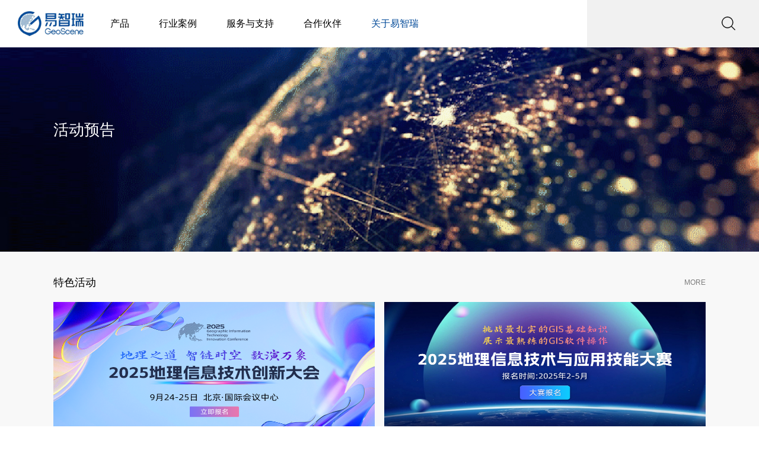

--- FILE ---
content_type: text/html;charset=utf-8
request_url: https://www.geoscene.cn/notice-9.html
body_size: 6144
content:
<!doctype html>
<html lang="zh-CN" xml:lang="zh-CN">
<head>
<meta http-equiv="Content-Type" content="text/html; charset=utf-8" />
<title>活动预告 -易智瑞信息技术有限公司，GIS/地理信息系统，空间分析-制图-位置智能-地图</title>
<meta name="keywords" content="GIS,不动产登记,智慧城市,气象,地理信息系统,智慧社区,水利,GIS系统,智慧交通,自然资源,智慧园区,GIS软件,数字城市,地理信息,GIS技术,GIS应用,web gis,GIS软件下载,国土空间规划,城市网格,时空信息云平台,空间分析,制图,位置智能,活动预告  " />
<meta name="description" content="易智瑞是集地理信息平台研发、销售、技术服务及行业解决方案于一体的，领先技术的地理核心价值供应商" />
<!-- <base target="_blank" /> -->
<meta name="viewport" content="width=device-width,initial-scale=1.0,maximum-scale=1.0,minimum-scale=1.0,user-scalable=no" />
<meta name="renderer" content="webkit" />
<meta name="author" content="联创互联-http://www.lc787.com" />
<link rel="shortcut icon" href="https://www.geoscene.cn/favicon.ico" />
<link href="https://www.geoscene.cn/css/style.css" rel="stylesheet" type="text/css" />
        <link rel="stylesheet" href="https://www.geoscene.cn/css/swiper.min.css">
        <link rel="stylesheet" href="https://www.geoscene.cn/css/aos.css" />
        <script language="javascript" src="https://www.geoscene.cn/js/jquery-3.4.1.min.js"></script>
        <script src="https://www.geoscene.cn/js/swiper.min.js"></script>
        <script language="javascript" src="https://www.geoscene.cn/js/lc.js"></script></head>

<body>
 
 <div class="loading"> </div>

           <div class="head_gao">
            <div class="header">
                <div class="head_logo">
                    <a href="../"><img src="data/logo/logo.png" height="56"/></a>
                </div>
                <div class="nav">
                	<div class="nav_1">
                    
                      
                        	<a  href="information-93.html" ><span>产品</span></a>
                        <div class="nav_1_warp">
                        	<div class="nav_con">
                            	
                                    
                                <div class="nav_left">
                                	<div class="nav_da">
                                    	<a>自主平台产品                                  </a>
                                    </div>
                                    <div class="nav_xiao">
                                    	       
                                        <a href="information-93.html">GeoScene平台体系</a>
                                              
                                        <a href="https://www.geosceneonline.cn/">GeoScene Online</a>
                                              
                                        <a href="https://www.geoscene.cn/show-list-952.html">GeoScene 5.1新特性</a>
                                                                           </div>
                                </div>
                                
                                   
                                <div class="nav_left">
                                	<div class="nav_da">
                                    	<a>解决方案产品                                  </a>
                                    </div>
                                    <div class="nav_xiao">
                                    	       
                                        <a href="solution-91.html">三维解决方案</a>
                                              
                                        <a href="solution-90.html">大数据解决方案</a>
                                              
                                        <a href="solution-89.html">云架构解决方案</a>
                                              
                                        <a href="solution-88.html">影像解决方案</a>
                                              
                                        <a href="solution-87.html">数据科学与人工智能解决方案</a>
                                              
                                        <a href="solution-140.html">实时GIS解决方案</a>
                                              
                                        <a href="solution-142.html">室内地图与导航软件解决方案</a>
                                              
                                        <a href="solution-153.html">无人机行业解决方案</a>
                                                                           </div>
                                </div>
                                
                                   
                                <div class="nav_left">
                                	<div class="nav_da">
                                    	<a>行业应用产品                                  </a>
                                    </div>
                                    <div class="nav_xiao">
                                    	       
                                        <a href="solution-83.html">时空大数据共享服务平台软件</a>
                                              
                                        <a href="solution-82.html">PMT易智瑞地理平台迁移工具</a>
                                              
                                        <a href="solution-81.html">影像大数据管理与共享服务平台</a>
                                              
                                        <a href="solution-80.html">WaterPlat 水利一张图平台</a>
                                              
                                        <a href="solution-79.html">ScenePlat_3DGIS+AEC工程建设		</a>
                                              
                                        <a href="solution-121.html">3DGIS+城市设计</a>
                                              
                                        <a href="solution-122.html">3DGIS+智慧园区</a>
                                              
                                        <a href="solution-124.html">三线一单成果智能质检系统</a>
                                                                           </div>
                                </div>
                                
                                   
                                <div class="nav_left">
                                	<div class="nav_da">
                                    	<a>代理产品                                  </a>
                                    </div>
                                    <div class="nav_xiao">
                                    	       
                                        <a href="envi-77.html">ENVI遥感图像处理平台</a>
                                                                           </div>
                                </div>
                                
                                   
                                <div class="nav_left">
                                	<div class="nav_da">
                                    	<a>增值服务产品                                  </a>
                                    </div>
                                    <div class="nav_xiao">
                                    	       
                                        <a href="science-146.html">易智瑞-售后增值服务</a>
                                              
                                        <a href="science-149.html">ENVI-售后增值服务</a>
                                                                           </div>
                                </div>
                                
                                
                            </div>
                        </div>
                    </div>
                       
                        <div class="nav_1">
                    	<a  href="show-case-113.html" ><span>行业案例</span></a>
                        <div class="nav_1_warp">
                        	<div class="nav_con">
                                   
      
                            	<div class="nav_left nav_leftb">
                                	<div class="nav_da">
                                    	<a>自然资源管理           </a>
                                    </div>
                                    <div class="nav_xiao">
                                                                          
                                        <a href="show-case-108.html">国土空间规划</a>
                                        
                                        <a href="show-case-109.html">新型基础测绘</a>
                                        
                                        <a href="show-case-112.html">地质矿产</a>
                                        
                                        <a href="show-case-111.html">林业资源</a>
                                        
                                        <a href="show-case-110.html">海洋资源</a>
                                        
                                        <a href="show-case-113.html">自然资源信息化</a>
                                                                                                                     
                                    </div>
                                </div>
                                     
                                    <div class="nav_left nav_lefta">
                                	<div class="nav_da">
                                    	<a>交通运输          </a>
                                    </div>
                                    <div class="nav_xiao">
                                    	                                      
                                        <a href="show-case-107.html">轨道交通</a>
                                        
                                        <a href="show-case-106.html">公路</a>
                                        
                                        <a href="show-case-105.html">水运与港口</a>
                                        
                                        <a href="show-case-104.html">民航</a>
                                                                                                                     
                                    </div>
                                </div>
                                     
                                    <div class="nav_left nav_lefta">
                                	<div class="nav_da">
                                    	<a>智慧城市           </a>
                                    </div>
                                    <div class="nav_xiao">
                                    	                                       
                                        <a href="show-case-101.html">城市管理</a>
                                        
                                        <a href="show-case-103.html">城市设计</a>
                                                                                                                     
                                    </div>
                                </div>
                                     
                                    <div class="nav_left nav_lefta">
                                	<div class="nav_da">
                                    	<a>公共安全           </a>
                                    </div>
                                    <div class="nav_xiao">
                                    	                                       
                                        <a href="show-case-100.html">公安</a>
                                        
                                        <a href="show-case-99.html">应急管理</a>
                                                                                                                     
                                    </div>
                                </div>
                                     
                                    <div class="nav_left nav_lefta">
                                	<div class="nav_da">
                                    	<a>生态环境           </a>
                                    </div>
                                    <div class="nav_xiao">
                                                                             
                                        <a href="show-case-98.html">环保</a>
                                        
                                        <a href="show-case-97.html">气象</a>
                                                                                                                     
                                    </div>
                                </div>
                                     
                                    <div class="nav_left nav_lefta">
                                	<div class="nav_da">
                                    	<a>农业与水利           </a>
                                    </div>
                                    <div class="nav_xiao">
                                    	                                       
                                        <a href="show-case-96.html">水利</a>
                                        
                                        <a href="show-case-95.html">农业</a>
                                                                                                                     
                                    </div>
                                </div>
                                     
                                    <div class="nav_left nav_lefta">
                                	<div class="nav_da">
                                    	<a>能源与基础设施           </a>
                                    </div>
                                    <div class="nav_xiao">
                                    	                                       
                                        <a href="show-case-90.html">通信</a>
                                        
                                        <a href="show-case-89.html">石油和管线</a>
                                                                                                                     
                                    </div>
                                </div>
                                     
                                    <div class="nav_left nav_leftb">
                                	<div class="nav_da">
                                    	<a>教育/科研           </a>
                                    </div>
                                    <div class="nav_xiao">
                                    	                                        
                                        <a href="https://learn.geoscene.cn/">科研/教育</a>
                                                                                                                     
                                    </div>
                                </div>
                                     
                                    <div class="nav_left nav_leftc">
                                	<div class="nav_da">
                                    	<a>更多</a>
                                    </div>
                                    <div class="nav_xiao">
                                    	                                        
                                        <a href="show-case-87.html">卫生健康</a>
                                                                                                                     
                                    </div>
                                </div>
                                                            </div>
                        </div>
                    </div>
                        
                        <div class="nav_1">
                    	<a  href="support-30.html" ><span>服务与支持  </span></a>
                        <div class="nav_1_warp">
                        	<div class="nav_con">
                            	       
    
                                <div class="nav_left nav_leftd">
                                	<div class="nav_da">
                                    	<a href="support-30.html">技术支持中心                </a>
                                    </div>
                                </div>
                                    
    
                                <div class="nav_left nav_leftd">
                                	<div class="nav_da">
                                    	<a href="https://learn.geoscene.cn/">GeoScene学习中心</a>
                                    </div>
                                </div>
                                    
    
                                <div class="nav_left nav_leftd">
                                	<div class="nav_da">
                                    	<a href="science-39.html">GIS教育与科普  </a>
                                    </div>
                                </div>
                                    
    
                                <div class="nav_left nav_leftd">
                                	<div class="nav_da">
                                    	<a href="downs-27.html">下载中心                </a>
                                    </div>
                                </div>
                                    
    
                                <div class="nav_left nav_leftd">
                                	<div class="nav_da">
                                    	<a href="http://contest.geoscene.cn/">开发竞赛 </a>
                                    </div>
                                </div>
                                    
    
                                <div class="nav_left nav_leftd">
                                	<div class="nav_da">
                                    	<a href="https://www.geosceneonline.cn/learn/index">极思课堂</a>
                                    </div>
                                </div>
                                    
    
                                <div class="nav_left nav_leftd">
                                	<div class="nav_da">
                                    	<a href="https://m.qlchat.com/wechat/page/live/2000000622517932">技术公开课</a>
                                    </div>
                                </div>
                                    
    
                                <div class="nav_left nav_leftd">
                                	<div class="nav_da">
                                    	<a href="https://www.geosceneonline.cn/solutions/">GeoScene解决方案中心</a>
                                    </div>
                                </div>
                                
                               
                                
                            </div>
                        </div>
                    </div>
                        
                        <div class="nav_1">
                    	<a  href="partner-2.html" ><span>合作伙伴</span></a>
                        <div class="nav_1_warp">
                        	<div class="nav_con">
                            	       
                                <div class="nav_left nav_lefte">
                                	<div class="nav_da">
                                    <a href="partner-2.html#ecosphere">合作伙伴生态圈                           </a>
                                    </div>
                                </div>
                                     
                                <div class="nav_left nav_lefte">
                                	<div class="nav_da">
                                    <a href="partner-2.html#network">加入合作伙伴网络                           </a>
                                    </div>
                                </div>
                                     
                                <div class="nav_left nav_lefte">
                                	<div class="nav_da">
                                    <a href="partner-2.html#union">战略联盟                           </a>
                                    </div>
                                </div>
                                     
                                <div class="nav_left nav_lefte">
                                	<div class="nav_da">
                                    <a href="partner-2.html#type">合作伙伴查询       </a>
                                    </div>
                                </div>
                                 
                                
                                
                            </div>
                        </div>
                    </div>
                        
                        <div class="nav_1">
                    	<a  href="about-17.html"   class="nav_1_a" ><span>关于易智瑞</span></a>
                        <div class="nav_1_warp">
                        	<div class="nav_con">
                            	      
                                <div class="nav_left nav_lefte">
                                	<div class="nav_da">
                                    	 <a href="about-17.html">关于易智瑞                                  </a>
                                    </div>
                                    <div class="nav_xiao">
                                    	       
                                        <a href="about-17.html">公司介绍</a>
                                              
                                        <a href="contact-16.html">联系我们</a>
                                              
                                        <a href="join-15.html">工作机会</a>
                                                                           </div>
                                </div>
                                    
                                <div class="nav_left nav_lefte">
                                	<div class="nav_da">
                                    	 <a href="list-7.html">新闻中心                                  </a>
                                    </div>
                                    <div class="nav_xiao">
                                    	       
                                        <a href="list-14.html">公司新闻</a>
                                              
                                        <a href="list-13.html">媒体报道 </a>
                                                                           </div>
                                </div>
                                    
                                <div class="nav_left nav_lefte">
                                	<div class="nav_da">
                                    	 <a href="notice-9.html">活动中心</a>
                                    </div>
                                    <div class="nav_xiao">
                                    	       
                                        <a href="notice-9.html">活动预告  </a>
                                                                           </div>
                                </div>
                                                               
                                
                            </div>
                        </div>
                    </div>
                                    </div>
                <div class="head_search">
                	<div class="search">
                		<div class="search_tu">
                            <img src="images/news_06.png" width="23" height="23"/>
                        </div>
                        <div class="search_xian">
                        <form name="form1" method="post" action="search.php" onSubmit="return submitCheck();">
                        	<input name="key" type="text" class="search_text" id="key" placeholder="请输入..."/>
                            <input name="提交" type="submit" class="search_btn" value="搜索"/>
                         </form>   
                      </div>
                	</div>
                </div>
            </div>
            
             <!--小分辨率导航-->
            <div class="cai">
                <div class="head_logo">
                     <a href="../"><img src="data/logo/logo.png" height="56"/></a>
                </div>
                <div class="cai_search">
                    <a><img src="images/index_06.png" width="18" height="18"/></a>
                </div>
               
                <div class="cai_tu">
                    <button class="btn-nav">
                        <span class="icon-bar topt"></span>
                        <span class="icon-bar middle"></span>
                        <span class="icon-bar bottom"></span>
                    </button>
                </div>
                <div class="cai_list">
                    <ul class="mnav">
                    	<li><a href="../">首页</a></li>
                        
                            
                         	<li>
                            <a href="javascript:void(0)" che="1">产品</a>
                            <div class="mnav_warp">
                            
                                 
                            	<a href="" class="mnav_warp_aa">自主平台产品                                  </a>
                                    
                                
                                <a href="information-93.html">GeoScene平台体系</a>
                               
                                     
                                
                                <a href="https://www.geosceneonline.cn/">GeoScene Online</a>
                               
                                     
                                
                                <a href="https://www.geoscene.cn/show-list-952.html">GeoScene 5.1新特性</a>
                               
                                   
                               
                                
                            	<a href="" class="mnav_warp_aa">解决方案产品                                  </a>
                                    
                                
                                <a href="solution-91.html">三维解决方案</a>
                               
                                     
                                
                                <a href="solution-90.html">大数据解决方案</a>
                               
                                     
                                
                                <a href="solution-89.html">云架构解决方案</a>
                               
                                     
                                
                                <a href="solution-88.html">影像解决方案</a>
                               
                                     
                                
                                <a href="solution-87.html">数据科学与人工智能解决方案</a>
                               
                                     
                                
                                <a href="solution-140.html">实时GIS解决方案</a>
                               
                                     
                                
                                <a href="solution-142.html">室内地图与导航软件解决方案</a>
                               
                                     
                                
                                <a href="solution-153.html">无人机行业解决方案</a>
                               
                                   
                               
                                
                            	<a href="" class="mnav_warp_aa">行业应用产品                                  </a>
                                    
                                
                                <a href="solution-83.html">时空大数据共享服务平台软件</a>
                               
                                     
                                
                                <a href="solution-82.html">PMT易智瑞地理平台迁移工具</a>
                               
                                     
                                
                                <a href="solution-81.html">影像大数据管理与共享服务平台</a>
                               
                                     
                                
                                <a href="solution-80.html">WaterPlat 水利一张图平台</a>
                               
                                     
                                
                                <a href="solution-79.html">ScenePlat_3DGIS+AEC工程建设		</a>
                               
                                     
                                
                                <a href="solution-121.html">3DGIS+城市设计</a>
                               
                                     
                                
                                <a href="solution-122.html">3DGIS+智慧园区</a>
                               
                                     
                                
                                <a href="solution-124.html">三线一单成果智能质检系统</a>
                               
                                   
                               
                                
                            	<a href="" class="mnav_warp_aa">代理产品                                  </a>
                                    
                                
                                <a href="envi-77.html">ENVI遥感图像处理平台</a>
                               
                                   
                               
                                
                            	<a href="" class="mnav_warp_aa">增值服务产品                                  </a>
                                    
                                
                                <a href="science-146.html">易智瑞-售后增值服务</a>
                               
                                     
                                
                                <a href="science-149.html">ENVI-售后增值服务</a>
                               
                                   
                               
                                
                                
                            </div>
                        </li>
              
                
                   
                   <li>
                            <a href="javascript:void(0)" che="1">行业案例</a>
                            <div class="mnav_warp">
                            	         
                            	<a href="" class="mnav_warp_aa">自然资源管理           </a>
                            
                                
                                                                     
                                        <a href="show-case-108.html">国土空间规划</a>
                                        
                                        <a href="show-case-109.html">新型基础测绘</a>
                                        
                                        <a href="show-case-112.html">地质矿产</a>
                                        
                                        <a href="show-case-111.html">林业资源</a>
                                        
                                        <a href="show-case-110.html">海洋资源</a>
                                        
                                        <a href="show-case-113.html">自然资源信息化</a>
                                                                                                             
                              
                              
                                
                            	<a href="" class="mnav_warp_aa">交通运输          </a>
                            
                                
                                                                     
                                        <a href="show-case-107.html">轨道交通</a>
                                        
                                        <a href="show-case-106.html">公路</a>
                                        
                                        <a href="show-case-105.html">水运与港口</a>
                                        
                                        <a href="show-case-104.html">民航</a>
                                                                                                             
                              
                              
                                
                            	<a href="" class="mnav_warp_aa">智慧城市           </a>
                            
                                
                                                                     
                                        <a href="show-case-101.html">城市管理</a>
                                        
                                        <a href="show-case-103.html">城市设计</a>
                                                                                                             
                              
                              
                                
                            	<a href="" class="mnav_warp_aa">公共安全           </a>
                            
                                
                                                                     
                                        <a href="show-case-100.html">公安</a>
                                        
                                        <a href="show-case-99.html">应急管理</a>
                                                                                                             
                              
                              
                                
                            	<a href="" class="mnav_warp_aa">生态环境           </a>
                            
                                
                                                                     
                                        <a href="show-case-98.html">环保</a>
                                        
                                        <a href="show-case-97.html">气象</a>
                                                                                                             
                              
                              
                                
                            	<a href="" class="mnav_warp_aa">农业与水利           </a>
                            
                                
                                                                     
                                        <a href="show-case-96.html">水利</a>
                                        
                                        <a href="show-case-95.html">农业</a>
                                                                                                             
                              
                              
                                
                            	<a href="" class="mnav_warp_aa">能源与基础设施           </a>
                            
                                
                                                                     
                                        <a href="show-case-90.html">通信</a>
                                        
                                        <a href="show-case-89.html">石油和管线</a>
                                                                                                             
                              
                              
                                
                            	<a href="" class="mnav_warp_aa">教育/科研           </a>
                            
                                
                                                                     
                                        <a href="https://learn.geoscene.cn/">科研/教育</a>
                                                                                                             
                              
                              
                                
                            	<a href="" class="mnav_warp_aa">更多</a>
                            
                                
                                                                     
                                        <a href="show-case-87.html">卫生健康</a>
                                                                                                             
                              
                              
                                
                               
                            </div>
                        </li>
                         
                
                   
                   <li>
                            <a href="javascript:void(0)" che="1">服务与支持  </a>
                            <div class="mnav_warp">
                            	     
                            	<a href="support-30.html" class="mnav_warp_aa">技术支持中心                </a>
                               
                                
                            	<a href="https://learn.geoscene.cn/" class="mnav_warp_aa">GeoScene学习中心</a>
                               
                                
                            	<a href="science-39.html" class="mnav_warp_aa">GIS教育与科普  </a>
                               
                                
                            	<a href="downs-27.html" class="mnav_warp_aa">下载中心                </a>
                               
                                
                            	<a href="http://contest.geoscene.cn/" class="mnav_warp_aa">开发竞赛 </a>
                               
                                
                            	<a href="https://www.geosceneonline.cn/learn/index" class="mnav_warp_aa">极思课堂</a>
                               
                                
                            	<a href="https://m.qlchat.com/wechat/page/live/2000000622517932" class="mnav_warp_aa">技术公开课</a>
                               
                                
                            	<a href="https://www.geosceneonline.cn/solutions/" class="mnav_warp_aa">GeoScene解决方案中心</a>
                               
                                
                            </div>
                        </li>      
                            
                
                   
                   <li>
                            <a href="javascript:void(0)" che="1">合作伙伴</a>
                            <div class="mnav_warp">
                                     
                            	<a href="partner-2.html#ecosphere" class="mnav_warp_aa">合作伙伴生态圈                           </a>
                               
                                
                            	<a href="partner-2.html#network" class="mnav_warp_aa">加入合作伙伴网络                           </a>
                               
                                
                            	<a href="partner-2.html#union" class="mnav_warp_aa">战略联盟                           </a>
                               
                                
                            	<a href="partner-2.html#type" class="mnav_warp_aa">合作伙伴查询       </a>
                               
                                
                               
                            </div>
                        </li>   
                           
                
                   
                   <li>
                            <a href="javascript:void(0)" che="1">关于易智瑞</a>
                            <div class="mnav_warp">
                            	         
                            	<a href="" class="mnav_warp_aa">关于易智瑞                                  </a>
                                    
                                
                                <a href="about-17.html">公司介绍</a>
                               
                                     
                                
                                <a href="contact-16.html">联系我们</a>
                               
                                     
                                
                                <a href="join-15.html">工作机会</a>
                               
                                  
                                
                            	<a href="" class="mnav_warp_aa">新闻中心                                  </a>
                                    
                                
                                <a href="list-14.html">公司新闻</a>
                               
                                     
                                
                                <a href="list-13.html">媒体报道 </a>
                               
                                  
                                
                            	<a href="" class="mnav_warp_aa">活动中心</a>
                                    
                                
                                <a href="notice-9.html">活动预告  </a>
                               
                                  
                                
                               
                            </div>
                        </li> 
                          
                   	</ul>                  
                </div>
            </div>
            <!--小分辨率导航-->
            
            
        </div>
        
        
        <!--搜索框-->
        <div class="hunt">
        	<div class="hunt_con">
            	<div class="hunt_nie">
                	<input type="text" class="hunt_text" placeholder="搜索"/>
                    <input type="button" class="hunt_btn"/>
                </div>
                <div class="hunt_cha">
                	 <a><img src="images/index_18.png" width="22" height="22"/></a>
                </div>
            </div>
        </div>
        <!--搜索框-->     <div class="n_big" style="background: url(uploads/image/20200527/1590571131.jpg) no-repeat center bottom; background-size:cover;">
        	<div class="n_big_1">
            	活动预告              </div>
            <div class="n_big_2">
            	            </div>
        </div>
<div class="herald_warp">
            <div class="herald">
            
            
                <div class="herald_tit" data-aos="fade-up" data-aos-delay="50" data-aos-anchor-placement="top-bottom">
                    特色活动<a href="activity-25.html">MORE</a>
                </div>
                <div class="herald_list">
                	<ul>
                    	
                            
                        <li data-aos="fade-up"   data-aos-delay="50" data-aos-anchor-placement="top-bottom">
                        	 <a href="https://gitic2025.geoscene.cn/">
                            	<div class="herald_img">
                                	<img src="uploads/image/20250703/1751532814.png" width="784" height="336"/>
                                </div>
                                <div class="herald_con">
                                	<div class="herald_1">
                                    2025地理信息技术创新大会（火热报名中）                                    </div>
                                    <div class="herald_2">
                                    	9月16日-17日<span></span>北京国际会议中心                                    </div>
                                    <div class="herald_3">
                                    	查看详情
                                    </div>
                                </div>
                                <div class="herald_tian">
                                	
                                    <span class="herald_tian_span">102</span>
                                </div>
                            </a>
                        </li>
                     
                       
                        <li data-aos="fade-up"  data-aos-delay="150" data-aos-anchor-placement="top-bottom">
                        	 <a href="http://gislevel.geoscene.cn/ssjj">
                            	<div class="herald_img">
                                	<img src="uploads/image/20250326/1742962554.png" width="784" height="336"/>
                                </div>
                                <div class="herald_con">
                                	<div class="herald_1">
                                    地理信息技术与应用技能大赛报名通知                                    </div>
                                    <div class="herald_2">
                                    	2025年2月-5月<span></span>线上参赛                                    </div>
                                    <div class="herald_3">
                                    	查看详情
                                    </div>
                                </div>
                                <div class="herald_tian">
                                	
                                    <span class="herald_tian_span">1355</span>
                                </div>
                            </a>
                        </li>
                     
                     
                     
                    </ul>
                </div>
                
                
                <div class="herald_tit" data-aos="fade-up" data-aos-delay="50" data-aos-anchor-placement="top-bottom">
                    即将举行的活动<a href="activitys-24.html">MORE</a>
                </div>
                <div class="active_biao" data-aos="fade-up" data-aos-delay="50" data-aos-anchor-placement="top-bottom">
                	<div class="active_biao_1">活动</div>
                    <div class="active_biao_2">地点</div>
                    <div class="active_biao_3">时间</div>
                </div>   
              	<div class="active" data-aos="fade-up" data-aos-delay="50" data-aos-anchor-placement="top-bottom">
              		<ul>
                    	                	</ul>
                </div>
                
                
                <div class="herald_tit" data-aos="fade-up" data-aos-delay="50" data-aos-anchor-placement="top-bottom">
                     过去的活动<a href="activitys-23.html">MORE</a>
                </div>
                <div class="active" data-aos="fade-up" data-aos-delay="50" data-aos-anchor-placement="top-bottom">
              		<ul>
                    
                    	
                        
                          
                        <li>
                        	<a href="show-activitys-934.html">
                            	<div class="active_1">成都站|2024年无人机+GIS高级应用与实践培训班</div>
                                <div class="active_2">成都市</div>
                                <div class="active_3">2024年9月2日-6日</div>
                            </a>
                        </li>
                           
                        <li>
                        	<a href="https://mp.weixin.qq.com/s/YuQnrRbTJwT1qUXo7Y_I6g">
                            	<div class="active_1">2024基于Python的GIS开发与应用实战营</div>
                                <div class="active_2">太原市</div>
                                <div class="active_3">2024年8月13-16日</div>
                            </a>
                        </li>
                           
                        <li>
                        	<a href="http://gislevel.geoscene.cn/exam_registration">
                            	<div class="active_1">地理信息技术与应用能力水平考试（高级）</div>
                                <div class="active_2"></div>
                                <div class="active_3">2024年7月-8月</div>
                            </a>
                        </li>
                           
                        <li>
                        	<a href="https://giszqx2024.geoscene.cn/">
                            	<div class="active_1">“GIS最前线”2024空间大数据技术热点与应用实践培训班</div>
                                <div class="active_2">长沙市</div>
                                <div class="active_3">2024年6月19日-6月20日</div>
                            </a>
                        </li>
                           
                        <li>
                        	<a href="show-activitys-923.html">
                            	<div class="active_1">2024年ENVI/SARscape光学与雷达遥感应用培训班</div>
                                <div class="active_2">贵阳市</div>
                                <div class="active_3">2024年5月27日-31日</div>
                            </a>
                        </li>
                           
                        <li>
                        	<a href="show-activitys-919.html">
                            	<div class="active_1">2024年GIS开发者特训营</div>
                                <div class="active_2">天津市</div>
                                <div class="active_3">2024年4月22日-26日</div>
                            </a>
                        </li>
                           
                        <li>
                        	<a href="show-activitys-904.html">
                            	<div class="active_1">关于举办三维GIS技术开发特训营的通知</div>
                                <div class="active_2">宁波市</div>
                                <div class="active_3">2024年3月12日—2024年3月15日</div>
                            </a>
                        </li>
                                                
                	</ul>
                </div>
                
                
            </div>
        </div>
        <!--主体-->
 
   <script type="text/javascript"> 
					  $('.loading').animate({'width':'50%'},500); //第一个进度节点 
					</script>	

<div class="footer">
        	<div class="foot">
            	<div class="foot_top">
                	<div class="foot_right">
                		<a><img src="images/news_34.png" height="98"/></a>
                    </div>
                	<div class="foot_1">
                        <div class="foot_nav">
                            <a>关于易智瑞</a>
                        </div>
                        <div class="foot_con">
                        
                            
                            <a href="about-17.html">公司介绍</a>
                         
                            
                            <a href="join-15.html">工作机会</a>
                         
                                                     
                            
                        </div>
                    </div>
                    <div class="foot_1">
                        <div class="foot_nav">
                            <a>新闻资讯</a>
                        </div>
                        <div class="foot_con">
                              
                            <a href="list-14.html">公司新闻</a>
                         
                            
                            <a href="list-13.html">媒体报道 </a>
                         
                                                 </div>
                    </div>
                    <div class="foot_1">
                        <div class="foot_nav">
                            <a>资源中心</a>
                        </div>
                        <div class="foot_con">
                           <a href="downs-27.html">下载中心                </a>
                           <a href="https://www.geosceneonline.cn/learn/index" target="_blank">极思课堂</a>
                        </div>
                    </div>
                    <div class="foot_1">
                        <div class="foot_nav">
                            <a>联系我们</a>
                        </div>
                        <div class="foot_con">
                             <a href="contact-16.html">联系我们</a>
                        </div>
                    </div>
                    <div class="foot_mid">
                    	
                           
                        <div class="foot_wei">
                        	<div class="foot_wei_1">
                            	<img src="uploads/image/20200610/1591799358.jpg" width="150" height="150"/>
                            </div>
                            <div class="foot_wei_2">
                            	易智瑞官方微信                            </div>
                        </div>
                          
                        <div class="foot_wei">
                        	<div class="foot_wei_1">
                            	<img src="uploads/image/20200610/1591797302.png" width="150" height="150"/>
                            </div>
                            <div class="foot_wei_2">
                            	易智瑞官方微博                            </div>
                        </div>
                                                
                    </div>
                	
                </div>
                <div class="typeright">
                	<div class="typeright_right">
                        <script type="text/javascript">document.write(unescape("%3Cspan id='cnzz_stat_icon_1279125632'%3E%3C/span%3E%3Cscript src='https://v1.cnzz.com/z_stat.php%3Fid%3D1279125632%26show%3Dpic' type='text/javascript'%3E%3C/script%3E"));</script>
                        <!-- <a href="sitemap.html" target="_blank">网站地图</a> -->
                    	<!-- <a href="sitemap.html" target="_blank">网站地图</a><span>|</span><a href="single-119.html">版权声明</a> -->
                    </div>
                	<div class="typeright_left">
                    	<a href="https://www.miit.gov.cn/" style="color:#fff;" target="_blank">京ICP备05021261号-2</a><span></span><img src="images/beian.png" width="18" height="18"/><a href="http://www.beian.gov.cn/portal/registerSystemInfo?recordcode=11010502041406" style="color:#fff;" target="_blank">京公网安备 11010502041406号</a><span></span>© 2020-2025易智瑞信息技术有限公司 <span></span>
                    </div>
                    
                </div>
            </div>                                                                                                   
        </div>
        <!--底部-->

		<script src="https://www.geoscene.cn/js/aos.js"></script>
		<script>
            AOS.init({
				disable: 'mobile',
                easing: 'ease-out-back',
                duration: 1000
            });
        </script>
                 <script type="text/javascript"> 
		  $('.loading').animate({'width':'100%'},500); //第一个进度节点
		  $(document).ready(function(){ 
				$('.loading').animate({'right':'-100%'},1000,function(){
					$(".loading").hide();
					});
			});
		</script></body>
</html>

--- FILE ---
content_type: text/css
request_url: https://www.geoscene.cn/css/style.css
body_size: 49590
content:
        @charset "utf-8";
        /* CSS Document */
        
        * {
            margin: 0px;
            padding: 0px;
        }
        
        body {
            font-size: 12px;
            font-family: "微软雅黑";
            color: #525252;
            background: #fff;
        }
        
        a {
            text-decoration: none;
            outline: none;
            transition: all 0.2s;
        }
        
        a:focus {
            outline: none;
        }
        
        @font-face {
            font-family: 'ying';
            src: url('../fonts/MONT.TTF');
        }
        
        a:hover {
            text-decoration: none;
        }
        
        img {
            border: 0;
        }
        
        table {
            margin: auto;
        }
        
        input[type="text"]:focus,
        input[type="password"]:focus,
        textarea:focus {
            outline: none;
        }
        /*定义新型浏览器特性*/
        
         ::-webkit-scrollbar {
            width: 3px;
            height: 10px
        }
        
         ::-webkit-scrollbar-button:vertical {
            display: none
        }
        
         ::-webkit-scrollbar-track:vertical {
            background-color: black
        }
        
         ::-webkit-scrollbar-track-piece {
            background: #fff
        }
        
         ::-webkit-scrollbar-thumb:vertical {
            background-color: #999;
        }
        
         ::-webkit-scrollbar-thumb:vertical:hover {
            background-color: #333
        }
        
         ::-webkit-scrollbar-corner:vertical {
            background-color: #666
        }
        
         ::-webkit-scrollbar-resizer:vertical {
            background-color: #666;
        }
        
        .clear {
            width: 100%;
            height: 0;
            font-size: 0;
            line-height: 0;
            clear: both;
        }
        
        .loading {
            position: fixed;
            top: 0;
            z-index: 9999;
            width: 0px;
            background-color: #0a489c;
            height: 5px;
        }
        /*分页样式*/
        
        .page {
            width: 100%;
            height: auto;
            overflow: hidden;
            margin-top: 65px;
            padding-bottom: 77px;
        }
        
        .page_list {
            height: 33px;
            line-height: 33px;
            text-align: center;
            letter-spacing: 0;
            font-size: 14px;
            width: 100%;
            float: left;
        }
        
        .page_list a {
            display: inline-block;
            color: #9999b3;
            text-align: center;
            text-decoration: none;
            margin: 0px 5px;
        }
        
        .page_list a:hover {
            color: #000;
        }
        
        .page_list a.on {
            color: #000;
        }
        
        .page_list1 {
            height: 29px;
            line-height: 29px;
            text-align: left;
            letter-spacing: 0;
            font-size: 14px;
            width: 885px;
            margin: auto;
            margin-bottom: 30px;
        }
        
        .page_list1 a {
            display: inline-block;
            color: #3b3b3b;
            width: 29px;
            text-align: center;
            text-decoration: none;
            margin-right: 3px;
            background-color: #f2f2f2;
        }
        
        .page_list1 a:hover {
            color: #fff;
            background-color: #ff5b5b;
        }
        
        .page_list1 a.on {
            color: #fff;
            background-color: #ff5b5b;
        }
        /*内容分页*/
        
        .contPage {
            height: 20px;
            line-height: 20px;
            text-align: center;
            letter-spacing: 0;
            font-size: 12px;
            width: 100%;
            float: left;
            margin-bottom: 20px;
        }
        
        .contPage a {
            display: inline-block;
            color: #4c4c4c;
            text-align: center;
            text-decoration: none;
            padding-left: 8px;
            padding-right: 8px;
            border-radius: 4px;
            background: #fff;
            margin-right: 3px;
            border: 1px solid #4c4c4c;
        }
        
        .contPage a:hover {
            color: #fff;
            background: #4c4c4c;
            border: 1px solid #4c4c4c;
        }
        
        .contPage a.on {
            color: #fff;
            background: #4c4c4c;
            border: 1px solid #4c4c4c;
        }
        /*头部*/
        
        .head_gao {
            width: 100%;
            height: 92px;
        }
        
        .header {
            width: 100%;
            height: 92px;
            background-color: #fff;
            position: fixed;
            top: 0;
            z-index: 99;
        }
        
        .head_logo {
            float: left;
            height: 110px;
            margin-left: 35px;
        }
        
        .head_logo img {
            cursor: pointer;
            padding-top: 22px;
        }
        
        .nav {
            float: left;
            width: auto;
            height: 92px;
            margin-left: 20px;
        }
        
        .nav_1 {
            float: left;
            height: 92px;
        }
        
        .nav_1 a {
            display: inline-block;
            height: 92px;
            cursor: pointer;
            position: relative;
        }
        
        .nav_1 a span {
            display: inline-block;
            padding: 0px 30px;
            font-size: 16px;
            color: #000;
            height: 92px;
            line-height: 92px;
            transition: all 0.4s ease-in-out;
        }
        
        .nav_1 a:hover span {
            color: #004998;
        }
        
        .nav_1 a.nav_1_a span {
            color: #004998;
        }
        
        .nav_1_warp {
            width: 100%;
            height: auto;
            overflow: hidden;
            background-color: rgba(235, 238, 246, 0.95);
            position: absolute;
            top: 92px;
            left: 0;
            display: none;
        }
        
        .nav_con {
            width: 1600px;
            height: auto;
            overflow: hidden;
            margin: auto;
            padding-top: 50px;
            -webkit-transition: all 0.4s ease-in-out;
            opacity: 0;
            padding-bottom: 40px;
        }
        
        .nav_left {
            float: left;
            width: 20%;
            height: auto;
            overflow: hidden;
        }
        
        .nav_da {
            width: 100%;
            height: 50px;
        }
        
        .nav_da a {
            display: block;
            font-size: 16px;
            color: #000;
            height: 50px;
            line-height: 50px;
            text-align: left;
        }
        
        .nav_xiao {
            width: 100%;
            height: auto;
            overflow: hidden;
        }
        
        .nav_xiao a {
            display: block;
            font-size: 14px;
            color: rgba(0, 0, 0, 0.7);
            height: 29px;
            line-height: 29px;
            text-align: left;
            overflow: hidden;
        }
        
        .nav_xiao a:hover {
            color: #000;
            transition: all 0.4s ease-in-out;
        }
        
        .nav_lefta {
            width: 11%;
        }
        
        .nav_leftb {
            width: 10%;
        }
        
        .nav_leftc {
            width: 9%;
        }
        
        .nav_right {
            float: right;
            width: 431px;
            height: 227px;
        }
        
        .nav_right a {
            padding: 0px;
        }
        
        .nav_leftd {
            width: 210px;
        }
        
        .nav_lefte {
            width: 260px;
        }
        
        .head_search {
            float: right;
            width: 330px;
            height: 92px;
            background-color: #f1f1f1;
            position: relative;
        }
        
        .search {
            position: absolute;
            right: 40px;
            top: 36px;
            -webkit-transition: all 0.4s ease-in-out;
        }
        
        .search_xian {
            position: absolute;
            top: 61px;
            left: -265px;
            width: 330px;
            height: 40px;
            background-color: #fff;
            border-radius: 4px;
            overflow: hidden;
            opacity: 0;
            -webkit-transition: all 0.4s ease-in-out;
        }
        
        .search_xian1 {
            opacity: 1;
            top: 56px;
        }
        
        .search_tu {
            width: 23px;
            height: 23px;
            cursor: pointer;
        }
        
        .search_text {
            width: 255px;
            height: 40px;
            background: #fff;
            padding-left: 15px;
            border: none;
            border-radius: 4px;
            font-size: 14px;
            color: #000;
            font-family: "微软雅黑";
            -webkit-transition: all 0.4s ease-in-out;
        }
        
        .search_text::-webkit-input-placeholder {
            color: #666;
        }
        
        .search_text:focus {
            -moz-box-shadow: inset 0px 0px 3px #004f9c;
            -webkit-box-shadow: inset 0px 0px 3px #004f9c;
            box-shadow: inset 0px 0px 3px #004f9c;
        }
        
        .search_btn {
            width: 70px;
            height: 40px;
            border: none;
            background-color: #004f9c;
            font-size: 15px;
            color: #fff;
            font-family: "微软雅黑";
            position: absolute;
            right: 0;
            top: 0;
        }
        
        .header_xia {
            height: 92px;
        }
        
        .header_xia .header,
        .header_xia .nav {
            height: 80px;
        }
        
        .header_xia .head_logo {
            height: 80px;
        }
        
        .header_xia .head_logo img {
            height: 40px;
            padding-top: 15px;
        }
        
        .header_xia .nav_1 {
            height: 80px;
        }
        
        .header_xia .nav_1 a {
            height: 80px;
        }
        
        .header_xia .nav_1 a span {
            height: 80px;
            line-height: 80px;
            font-size: 16px;
        }
        
        .header_xia .nav_1 a.nav_1_a span {
            height: 80px;
            line-height: 80px;
        }
        
        .header_xia .nav_1_warp {
            top: 80px;
        }
        
        .header_xia .nav_right a {
            padding: 0px;
            height: auto;
        }
        
        .header_xia .nav_da {
            width: 100%;
            height: 50px;
        }
        
        .header_xia .nav_da a {
            display: block;
            font-size: 16px;
            color: #000;
            height: 50px;
            line-height: 50px;
            text-align: left;
            padding: 0px;
        }
        
        .header_xia .nav_xiao a {
            display: block;
            font-size: 14px;
            color: rgba(0, 0, 0, 0.7);
            height: 29px;
            line-height: 29px;
            text-align: left;
            padding: 0px;
            overflow: hidden;
        }
        
        .header_xia .head_search {
            height: 80px;
        }
        
        .header_xia .search {
            top: 23px;
        }
        
        .header_xia .search_xian1 {
            top: 49px;
        }
        /*底部*/
        
        .footer {
            width: 100%;
            height: 444px;
            background: #0e0e17;
            overflow: hidden;
        }
        
        .foot {
            width: 1600px;
            height: 382px;
            padding-top: 62px;
            margin: auto;
            position: relative;
        }
        
        .foot_top {
            width: 100%;
            height: 267px;
        }
        
        .foot_1 {
            float: left;
            width: 225px;
            height: 267px;
        }
        
        .foot_nav {
            width: 100%;
            height: 35px;
            overflow: hidden;
        }
        
        .foot_nav a {
            display: block;
            font-size: 18px;
            color: #fff;
            cursor: pointer;
            height: 35px;
            line-height: 35px;
        }
        
        .foot_nav a:hover {
            color: #004f9c;
            transition: all 0.4s ease-in;
        }
        
        .foot_con {
            width: 100%;
            height: auto;
            overflow: hidden;
            margin-top: 14px;
        }
        
        .foot_con a {
            display: block;
            font-size: 15px;
            color: #a3a3a3;
            cursor: pointer;
            height: 24px;
            line-height: 24px;
        }
        
        .foot_con a:hover {
            color: #fff;
            transition: all 0.4s ease-in;
        }
        
        .foot_mid {
            float: left;
            width: auto;
            height: 257px;
            padding-top: 10px;
        }
        
        .foot_wei {
            float: left;
            width: 150px;
            height: 267px;
            margin-right: 45px;
        }
        
        .foot_wei_1 {
            width: 150px;
            height: 150px;
        }
        
        .foot_wei_2 {
            width: 100%;
            text-align: center;
            font-size: 15px;
            color: #fff;
            height: 40px;
            line-height: 40px;
        }
        
        .foot_right {
            float: right;
            width: auto;
            height: 267px;
            cursor: pointer;
        }
        
        .foot_right img {
            padding-top: 14px;
        }
        
        .typeright {
            width: 100%;
            height: 65px;
        }
        
        .typeright_left {
            float: left;
            height: 65px;
            line-height: 65px;
            font-size: 13px;
            color: #fff;
            opacity: 0.4;
        }
        
        .typeright_left span {
            padding: 0px 5px;
        }
        
        .typeright_right {
            float: right;
            height: 65px;
            line-height: 65px;
            font-size: 13px;
            color: #fff;
        }
        
        .typeright_right span {
            padding: 0px 10px;
        }
        
        .typeright_right a {
            font-size: 13px;
            color: #fff;
            cursor: pointer;
            -webkit-transition: all 0.4s ease-in-out;
        }
        
        .typeright_right a:hover {
            color: #004f9c;
        }
        /*新闻中心*/
        
        .n_big {
            width: 100%;
            height: 500px;
        }
        
        .n_big_1 {
            width: 1600px;
            margin: auto;
            font-size: 38px;
            color: #fff;
            height: 70px;
            line-height: 70px;
            padding-top: 165px;
        }
        
        .n_big_2 {
            width: 1600px;
            margin: auto;
            font-size: 22px;
            color: #fff;
            height: 60px;
            line-height: 60px;
        }
        
        .news {
            width: 1600px;
            height: auto;
            overflow: hidden;
            margin: auto;
            margin-top: 40px;
        }
        
        .news_tit {
            width: 100%;
            text-align: center;
            font-size: 26px;
            color: #000;
            height: 90px;
            line-height: 90px;
        }
        
        .news_mune {
            width: 100%;
            text-align: center;
        }
        
        .news_mune a {
            display: inline-block;
            cursor: pointer;
            font-size: 18px;
            color: #000000;
            padding: 0px 30px;
            height: 40px;
            line-height: 40px;
        }
        
        .news_mune a:hover {
            background-color: #004f9c;
            color: #fff;
            -webkit-transition: all 0.4s ease-in-out;
        }
        
        .news_mune a.news_mune_a {
            background-color: #004f9c;
            color: #fff;
        }
        
        .news_list {
            width: 100%;
            height: auto;
            overflow: hidden;
        }
        
        .news_list ul li {
            width: 100%;
            height: 484px;
            list-style: none;
            margin-top: 58px;
        }
        
        .news_list ul li a {
            display: block;
            width: 100%;
            height: 483px;
            border-bottom: 1px solid #e5e5e5;
            -webkit-transition: all 0.4s ease-in-out;
        }
        
        .news_list ul li a:hover .news_img {
            margin-left: 15px;
        }
        
        .news_list ul li a:hover .news_img img {
            -moz-transform: scale(1.1, 1.1);
            -webkit-transform: scale(1.1, 1.1);
            -o-transform: scale(1.1, 1.1);
            -ms-transform: scale(1.1, 1.1);
            transform: scale(1.1, 1.1);
        }
        
        .news_list ul li a:hover .news_right {
            margin-right: 15px;
        }
        
        .news_list ul li a:hover .news_1 {
            color: #004f9c;
        }
        
        .news_list ul li a:hover .news_4 {
            color: #004f9c;
            background-color: #fff;
        }
        
        .news_img {
            float: left;
            width: 765px;
            height: 418px;
            overflow: hidden;
            -webkit-transition: all 0.4s ease-in-out;
        }
        
        .news_img img {
            width: 765px;
            height: 418px;
            -moz-transform: scale(1, 1);
            -webkit-transform: scale(1, 1);
            -o-transform: scale(1, 1);
            -ms-transform: scale(1, 1);
            transform: scale(1, 1);
            -webkit-transition: all 0.4s ease-in;
            -moz-transition: all 0.4s ease-in;
            -o-transition: all 0.4s ease-in;
            -ms-transition: all 0.4s ease-in;
            transition: all 0.4s ease-in;
        }
        
        .news_right {
            float: right;
            height: 418px;
            width: 720px;
            -webkit-transition: all 0.4s ease-in-out;
        }
        
        .news_1 {
            width: 100%;
            font-size: 28px;
            color: #000;
            height: 96px;
            line-height: 48px;
            overflow: hidden;
            margin-top: -10px;
            -webkit-transition: all 0.4s ease-in-out;
        }
        
        .news_2 {
            width: 100%;
            font-size: 16px;
            color: rgba(0, 0, 0, 0.6);
            height: 40px;
            line-height: 40px;
            margin-top: 25px;
        }
        
        .news_3 {
            width: 100%;
            font-size: 16px;
            color: rgba(0, 0, 0, 0.6);
            height: 96px;
            overflow: hidden;
            line-height: 32px;
            margin-top: 24px;
        }
        
        .news_4 {
            font-size: 14px;
            color: #fff;
            text-align: center;
            margin: auto;
            margin-top: 58px;
            width: 150px;
            height: 43px;
            line-height: 43px;
            border: 1px solid #054fa2;
            background-color: #054fa2;
            -webkit-transition: all 0.4s ease-in-out;
        }
        /*新闻中心详情*/
        
        .xiang_warp {
            width: 100%;
            height: auto;
            background: url(../images/xiang_02.jpg) no-repeat center bottom;
            overflow: hidden;
            background-size: 100% 100%;
        }
        
        .xiang {
            width: 1600px;
            height: auto;
            overflow: hidden;
            margin: auto;
        }
        
        .xiang_tit {
            width: 100%;
            text-align: center;
            font-size: 34px;
            color: #000;
            height: 75px;
            line-height: 75px;
            padding-top: 40px;
        }
        
        .xiang_come {
            width: 100%;
            text-align: center;
            color: rgba(27, 27, 27, 0.5);
            border-bottom: 1px solid #e8e8e8;
            height: 76px;
            line-height: 65px;
            font-size: 16px;
        }
        
        .xiang_come span {
            padding: 0px 29px;
        }
        
        .xiang_con {
            width: 100%;
            height: auto;
            overflow: hidden;
            font-size: 16px;
            color: #1b1b1b;
            line-height: 32px;
            margin-top: 60px;
            padding-bottom: 115px;
            border-bottom: 1px solid #e8e8e8;
        }
        
        .xiang_con img {
            max-width: 100%;
            height: auto;
        }
        
        .xiang_next {
            width: 100%;
            height: 64px;
            margin-top: 27px;
            margin-bottom: 65px;
        }
        
        .xiang_1 {
            float: left;
            width: 778px;
            height: 64px;
            text-align: right;
        }
        
        .xiang_1 a {
            display: inline-block;
            width: 62px;
            height: 62px;
            text-align: center;
            line-height: 64px;
            border-radius: 50%;
            border: 1px solid #004f9b;
            background-color: #004f9b;
            color: #fff;
            font-family: "黑体";
            font-size: 30px;
            cursor: pointer;
            -webkit-transition: all 0.4s ease-in-out;
        }
        
        .xiang_1 a:hover {
            background-color: #fff;
            color: #004f9b;
        }
        
        .xiang_2 {
            float: left;
            text-align: center;
            width: 44px;
            height: 64px;
        }
        
        .xiang_2 a {
            display: block;
            width: 100%;
            height: 64px;
            background: url(../images/xiang_13.png) no-repeat center;
            cursor: pointer;
            -webkit-transition: all 0.4s ease-in-out;
            -webkit-filter: grayscale(100%);
        }
        
        .xiang_2 a:hover {
            -webkit-filter: grayscale(0%);
        }
        
        .xiang_3 {
            float: right;
            width: 778px;
            height: 64px;
        }
        
        .xiang_3 a {
            display: inline-block;
            width: 62px;
            height: 62px;
            text-align: center;
            line-height: 64px;
            border-radius: 50%;
            border: 1px solid #004f9b;
            background-color: #004f9b;
            color: #fff;
            font-family: "黑体";
            font-size: 30px;
            cursor: pointer;
            -webkit-transition: all 0.4s ease-in-out;
        }
        
        .xiang_3 a:hover {
            background-color: #fff;
            color: #004f9b;
        }
        /*联系我们*/
        
        .contact {
            width: 1600px;
            height: auto;
            overflow: hidden;
            margin: auto;
            margin-top: 40px;
            padding-bottom: 115px;
        }
        
        .contact_con {
            width: 1300px;
            height: auto;
            overflow: hidden;
            font-size: 16px;
            color: rgba(0, 0, 0, 0.7);
            line-height: 24px;
            margin: auto;
            margin-top: 15px;
            padding-bottom: 120px;
            padding-bottom: 12px;
        }
        
        .contact_con a {
            color: rgba(0, 63, 147, 0.7);
        }
        
        .contact_list {
            width: 1300px;
            height: 62px;
            margin: auto;
        }
        
        .contact_one {
            float: left;
            background: url(../images/contact_05.png) no-repeat left;
            padding-left: 75px;
            width: 260px;
            height: 62px;
        }
        
        .contact_1 {
            width: 100%;
            font-size: 16px;
            color: rgba(0, 0, 0, 0.7);
            height: 22px;
            line-height: 22px;
        }
        
        .contact_2 {
            width: 100%;
            font-size: 24px;
            color: #000;
            font-family: Arial, Helvetica, sans-serif;
            height: 40px;
            line-height: 40px;
        }
        
        .contact_two {
            float: left;
            background: url(../images/contact_07.png) no-repeat left;
            padding-left: 75px;
            width: 345px;
            height: 62px;
        }
        
        .contact_3 {
            width: 100%;
            font-size: 20px;
            color: #000;
            font-family: Arial, Helvetica, sans-serif;
            height: 40px;
            line-height: 40px;
        }
        
        .contact_three {
            float: right;
            background: url(../images/contact_10.png) no-repeat left;
            padding-left: 75px;
            width: 470px;
            height: 62px;
        }
        
        .contact_4 {
            width: 100%;
            font-size: 16px;
            color: #000;
            height: 40px;
            line-height: 40px;
            -webkit-transition: all 0.4s ease-in-out;
        }
        
        .contact_4 a {
            cursor: pointer;
            color: #05449a;
            margin-left: 10px;
        }
        
        .contact_4 a:hover {
            text-decoration: underline;
        }
        
        .contact_all {
            width: 100%;
            height: 497px;
            background-color: #f5f5f5;
            position: relative;
        }
        
        .contact_mune {
            width: 615px;
            padding: 0px 45px;
            border-bottom: 1px solid #dcdcdc;
            height: 75px;
            position: absolute;
            top: 47px;
            left: 43px;
        }
        
        .contact_mune a {
            display: inline-block;
            font-size: 18px;
            color: #000;
            cursor: pointer;
            position: relative;
            height: 75px;
            line-height: 75px;
            padding: 0px 18px;
        }
        
        .contact_mune a:hover {
            color: #004293;
        }
        
        .contact_mune a:hover .contact_xian {
            width: 100%;
        }
        
        .contact_mune a.contact_mune_a {
            color: #004293;
        }
        
        .contact_mune a.contact_mune_a .contact_xian {
            width: 100%;
        }
        
        .contact_xian {
            width: 0;
            background-color: #004293;
            height: 3px;
            position: absolute;
            bottom: 0px;
            left: 0px;
            overflow: hidden;
            -webkit-transition: all 0.4s ease-in-out;
        }
        
        .contact_yin {
            width: 100%;
            height: 497px;
            display: none;
        }
        
        .contact_left {
            float: left;
            width: 50%;
            height: auto;
            overflow: hidden;
            padding-top: 165px;
        }
        
        .contact_biao {
            width: 615px;
            margin: auto;
            font-size: 22px;
            color: #000;
            height: 60px;
            line-height: 60px;
        }
        
        .contact_ti {
            width: 615px;
            margin: auto;
            height: auto;
            overflow: hidden;
            font-size: 16px;
            color: #000000;
            line-height: 30px;
            margin-top: 40px;
        }
        
        .contact_map {
            float: right;
            width: 50%;
            height: 497px;
        }
        
        .contact_iframe {
            width: 100%;
            height: 497px;
        }
        /*技术公开课*/
        
        .overt {
            width: 1520px;
            height: auto;
            overflow: hidden;
            background: #f6f6f6;
            margin-top: 20px;
            padding: 45px 40px;
        }
        
        .overt_left {
            float: left;
            width: 1160px;
            height: auto;
            overflow: hidden;
            font-size: 16px;
            color: #000;
            line-height: 31px;
            padding-top: 28px;
        }
        
        .overt_left a {
            color: #004293;
            cursor: pointer;
            -webkit-transition: all 0.4s ease-in-out;
        }
        
        .overt_left a:hover {
            text-decoration: underline;
        }
        
        .overt_right {
            float: right;
            width: 253px;
            height: 253px;
        }
        
        .overt_tit {
            width: 100%;
            font-size: 18px;
            color: #000000;
            height: 80px;
            border-bottom: 1px solid #e5e5e5;
            height: 70px;
            line-height: 70px;
            margin-top: 60px;
        }
        
        .overt_ri {
            float: right;
        }
        
        .overt_select {
            border: 1px solid #dadada;
            font-size: 18px;
            color: #000;
            width: 223px;
            height: 53px;
        }
        
        .overt_list {
            width: 100%;
            height: auto;
            overflow: hidden;
            margin-top: 40px;
        }
        
        .overt_list ul li {
            float: left;
            width: 520px;
            height: 420px;
            list-style: none;
            margin-bottom: 18px;
            margin-right: 20px;
        }
        
        .overt_list ul li:nth-child(3n) {
            margin-right: 0px;
        }
        
        .overt_list ul li:hover .overt_img img {
            -webkit-filter: grayscale(0%);
        }
        
        .overt_list ul li:hover .overt_bo {
            opacity: 0;
            top: -40px;
        }
        
        .overt_list ul li:hover .overt_biao {
            color: #004293;
        }
        
        .overt_list ul li:hover .overt_ni a {
            color: #004293;
        }
        
        .overt_img {
            width: 520px;
            height: 294px;
            position: relative;
        }
        
        .overt_img img {
            -webkit-filter: grayscale(10%);
            -webkit-transition: all 0.4s ease-in-out;
        }
        
        .overt_bo {
            width: 100%;
            height: 100%;
            background: url(../images/overt_12.png) no-repeat center;
            position: absolute;
            top: 0;
            -webkit-transition: all 0.4s 0.1s ease-in-out;
        }
        
        .overt_img a {
            cursor: pointer;
        }
        
        .overt_biao {
            width: 100%;
            text-align: center;
            font-size: 20px;
            color: #000;
            overflow: hidden;
            height: 55px;
            line-height: 55px;
            margin-top: 20px;
            -webkit-transition: all 0.4s ease-in-out;
        }
        
        .overt_ni {
            width: 100%;
            text-align: center;
            height: 45px;
            line-height: 45px;
        }
        
        .overt_ni a {
            display: inline-block;
            font-size: 14px;
            color: rgba(0, 0, 0, 0.5);
            text-decoration: underline;
            margin: 0px 14px;
            -webkit-transition: all 0.4s ease-in-out;
        }
        /*公司介绍*/
        
        .introduce {
            width: 1600px;
            height: 386px;
            overflow: hidden;
            margin: auto;
            padding: 105px 0px;
        }
        
        .introduce_left {
            float: left;
            width: 619px;
            height: 386px;
            position: relative;
        }
        
        .video_10 {
            width: 619px;
            height: 386px;
        }
        
        .introduce_left a {
            cursor: pointer;
        }
        
        .introduce_left:hover .introduce_bo {
            opacity: 0;
            top: -60px;
        }
        
        .introduce_left img {
            width: 619px;
            height: 386px;
        }
        
        .introduce_bo {
            width: 100%;
            height: 100%;
            background: url(../images/about_08.png) no-repeat center;
            position: absolute;
            top: 0;
            -webkit-transition: all 0.4s 0.1s ease-in-out;
        }
        
        .introduce_right {
            float: right;
            width: 50%;
            height: 386px;
        }
        
        .introduce_tit {
            width: 100%;
            font-size: 38px;
            color: #000;
            height: 45px;
            line-height: 45px;
        }
        
        .introduce_con {
            width: 100%;
            height: 290px;
            overflow: hidden;
            font-size: 16px;
            line-height: 29px;
            color: rgba(49, 49, 49, 0.6);
            margin-top: 20px;
        }
        
        .mission {
            width: 100%;
            background: url(../images/about_12.jpg) no-repeat center;
            height: 617px;
        }
        
        .mission_tit {
            width: 1600px;
            font-size: 32px;
            color: #000;
            margin: auto;
            height: 80px;
            line-height: 80px;
            padding-top: 80px;
        }
        
        .mission_come {
            width: 1600px;
            font-size: 18px;
            color: #666;
            height: 40px;
            line-height: 40px;
            margin: auto;
        }
        
        .mission_con {
            width: 1600px;
            height: auto;
            overflow: hidden;
            margin: auto;
            margin-top: 30px;
        }
        
        .mission_con span {
            display: block;
            font-size: 16px;
            color: #999;
            width: 100%;
            height: auto;
        }
        
        .involve {
            width: 100%;
            background: url(../images/about_14.jpg) no-repeat center;
            height: 599px;
        }
        
        .involve_tit {
            width: 100%;
            text-align: center;
            font-size: 38px;
            color: #fff;
            height: 95px;
            line-height: 95px;
            padding-top: 45px;
        }
        
        .involve_list {
            width: 1600px;
            height: auto;
            overflow: hidden;
            margin: auto;
            margin-top: 115px;
        }
        
        .involve_list ul li {
            float: left;
            width: 139px;
            height: auto;
            overflow: hidden;
            list-style: none;
            margin-right: 43px;
        }
        
        .involve_list ul li:nth-child(9n) {
            margin-right: 0px;
        }
        
        .involve_list ul li:hover .involve_img img {
            transform: rotate(17deg);
            -ms-transform: rotate(17deg);
            -moz-transform: rotate(17deg);
            -webkit-transform: rotate(17deg);
            -o-transform: rotate(17deg);
        }
        
        .involve_img {
            width: 135px;
            height: 135px;
            border: 2px solid #fff;
            border-radius: 50%;
            overflow: hidden;
        }
        
        .involve_img img {
            width: 100%;
            height: 100%;
            border-radius: 50%;
            -webkit-transition: all 0.4s 0.1s ease-in-out;
        }
        
        .involve_biao {
            width: 100%;
            text-align: center;
            font-size: 18px;
            color: #fff;
            height: 75px;
            line-height: 75px;
        }
        
        .consumer {
            width: 1600px;
            height: auto;
            overflow: hidden;
            margin: auto;
            padding: 160px 0px;
        }
        
        .consumer_img {
            float: left;
            width: 760px;
            height: auto;
            overflow: hidden;
        }
        
        .consumer_img img {
            max-width: 100%;
            height: auto;
        }
        
        .consumer_right {
            float: right;
            width: 50%;
            height: auto;
            overflow: hidden;
        }
        
        .consumer_tit {
            width: 100%;
            font-size: 38px;
            color: #000;
            height: 65px;
            line-height: 65px;
        }
        
        .consumer_con {
            width: 100%;
            height: auto;
            overflow: hidden;
            font-size: 16px;
            line-height: 29px;
            color: rgba(49, 49, 49, 0.6);
            margin-top: 40px;
        }
        
        .abonement_warp {
            width: 100%;
            height: auto;
            overflow: hidden;
            background-color: #f5f5f5;
            padding: 95px 0px;
        }
        
        .abonement {
            width: 1600px;
            height: auto;
            overflow: hidden;
            margin: auto;
        }
        
        .abonement_left {
            float: left;
            width: 50%;
            height: auto;
            overflow: hidden;
            padding-top: 86px;
        }
        
        .abonement_right {
            float: right;
            width: 700px;
            height: auto;
            overflow: hidden;
            text-align: center;
        }
        
        .abonement_right img {
            max-width: 100%;
            height: auto;
        }
        /*支持中心*/
        
        .support {
            width: 1600px;
            height: auto;
            overflow: hidden;
            margin: auto;
            padding-bottom: 115px;
        }
        
        .support_tit {
            width: 100%;
            text-align: center;
            font-size: 26px;
            color: #000;
            height: 50px;
            line-height: 50px;
            padding-top: 90px;
        }
        
        .support_come {
            width: 100%;
            text-align: center;
            font-size: 16px;
            color: rgba(0, 0, 0, 0.7);
            height: 50px;
            line-height: 50px;
        }
        
        .support_con {
            width: 100%;
            height: auto;
            overflow: hidden;
            margin-top: 40px;
        }
        
        .support_left {
            border: 1px solid #cecece;
            padding-left: 10px;
            padding-right: 10px;
        }
        
        .support_left:hover .support_tu {
            margin-top: 10px;
        }
        
        .support_left:hover .support_you {
            margin-top: -10px;
        }
        
        .support_tu {
            float: left;
            height: 136px;
            text-align: right;
            width: 165px;
            -webkit-transition: all 0.4s ease-in-out;
        }
        
        .support_you {
            float: right;
            width: 575px;
            height: auto;
            overflow: hidden;
            -webkit-transition: all 0.4s ease-in-out;
        }
        
        .support_1 {
            width: 100%;
            font-size: 26px;
            color: #000;
            height: 45px;
            line-height: 45px;
        }
        
        .support_2 {
            width: 555px;
            height: auto;
            overflow: hidden;
            font-size: 16px;
            color: #535353;
            line-height: 27px;
            margin-top: 8px;
        }
        
        .support_2 span {
            color: #00509d;
            font-size: 21px;
        }
        
        .support_3 {
            width: 555px;
            height: auto;
            overflow: hidden;
            font-size: 16px;
            color: #535353;
            line-height: 55px;
        }
        
        .support_3 span {
            color: #00509d;
            font-size: 21px;
        }
        
        .support_rihgt {
            float: right;
            border: 1px solid #cecece;
            width: 770px;
            height: 285px;
            padding-top: 75px;
        }
        
        .support_rihgt:hover .support_tu {
            margin-top: 10px;
        }
        
        .support_rihgt:hover .support_you {
            margin-top: -10px;
        }
        /*工作机会*/
        
        .job_warp {
            width: 1600px;
            height: auto;
            margin: auto;
            margin-top: 40px;
        }
        
        .type {
            width: 1600px;
            height: auto;
            overflow: hidden;
            margin: auto;
            background-color: #f5f5f5;
            padding: 15px 0px;
            margin-top: 12px;
        }
        
        .type_one {
            width: 100%;
            height: 50px;
        }
        
        .type_name {
            float: left;
            text-align: right;
            height: 50px;
            line-height: 50px;
            font-size: 16px;
            color: #000;
            width: 110px;
        }
        
        .type_mune {
            float: right;
            height: 50px;
            line-height: 50px;
            width: 1475px;
        }
        
        .type_mune a {
            font-size: 16px;
            color: #000;
            border-radius: 4px;
            padding: 4px 8px;
            margin-right: 10px;
            -webkit-transition: all 0.4s ease-in-out;
            cursor: pointer;
        }
        
        .type_mune a:hover {
            background-color: #004f9c;
            color: #fff;
        }
        
        .type_mune a.type_name_a {
            background-color: #004f9c;
            color: #fff;
        }
        
        .recruit {
            width: 1600px;
            height: auto;
            margin: auto;
            margin-top: 50px;
        }
        
        .recruit_list {
            width: 1600px;
            height: auto;
            margin: auto;
        }
        
        .recruit_list ul li {
            width: 1600px;
            height: auto;
            list-style: none;
            margin-bottom: 20px;
        }
        
        .recruit_list ul li a {
            display: block;
            width: 1540px;
            height: auto;
            padding: 0px 30px;
            -moz-box-shadow: 2px 0px 16px rgba(0, 0, 0, 0.11);
            -webkit-box-shadow: 2px 0px 16px rgba(0, 0, 0, 0.11);
            box-shadow: 2px 0px 16px rgba(0, 0, 0, 0.11);
        }
        
        .recruit_list ul li a:hover .recruit_zhu {
            color: #004f9c;
        }
        
        .recruit_list ul li a:hover .recruit_zhu span {
            background-color: #fff;
            color: #004f9c;
        }
        
        .recruit_list ul li a:hover .recruit_zhao {
            height: 100%;
        }
        
        .recruit_zhu {
            width: 100%;
            height: 81px;
            font-size: 22px;
            color: #343434;
            line-height: 70px;
        }
        
        .recruit_zhu span {
            font-size: 16px;
            color: #fff;
            width: 125px;
            text-align: center;
            background-color: #004f9c;
            border: 1px solid #004f9c;
            float: right;
            display: inline-block;
            height: 38px;
            line-height: 38px;
            margin-top: 20px;
            cursor: pointer;
        }
        
        .recruit_con {
            width: 1490px;
            height: auto;
            background-color: #f5f5f5;
            padding: 18px 25px;
            -webkit-transition: all 0.4s ease-in-out;
        }
        
        .recruit_con span {
            display: inline-block;
            font-size: 16px;
            color: #3e3e3e;
            line-height: 29px;
            width: 494px;
            height: 29px;
            -webkit-transition: all 0.4s ease-in-out;
        }
        
        .recruit_con span.recruit_con_span {
            margin-right: 0px;
        }
        
        .recruit_kong {
            width: 100%;
            height: 30px;
            overflow: hidden;
        }
        
        .recruit_zhao {
            width: 100%;
            height: 0px;
            overflow: hidden;
            margin: auto;
            margin-bottom: 30px;
            -webkit-transition: all 0.4s ease-in-out;
        }
        
        .recruit_left {
            float: left;
            width: 48%;
            height: auto;
            overflow: hidden;
        }
        
        .recruit_1 {
            width: 100%;
            font-size: 16px;
            color: #2b2b2b;
            font-weight: bold;
            height: 35px;
            line-height: 35px;
        }
        
        .recruit_2 {
            width: 100%;
            height: auto;
            overflow: hidden;
            font-size: 16px;
            color: #2b2b2b;
            line-height: 30px;
            margin-bottom: 30px;
        }
        
        .recruit_right {
            float: right;
            width: 48%;
            height: auto;
            overflow: hidden;
        }
        
        .promptly_warp {
            width: 100%;
            height: 100vh;
            position: fixed;
            top: 0;
            background-color: rgba(0, 0, 0, 0.5);
            z-index: 9999;
            display: none;
        }
        
        .promptly {
            width: 1200px;
            height: auto;
            max-height: 650px;
            margin: auto;
            position: relative;
        }
        
        .promptly_cha {
            width: 22px;
            height: 22px;
            position: absolute;
            top: 16px;
            left: 960px;
            z-index: 9;
        }
        
        .promptly_cha a {
            display: block;
            width: 22px;
            height: 22px;
            cursor: pointer;
        }
        
        .promptly_cha a:hover img {
            -webkit-filter: grayscale(0%);
        }
        
        .promptly_cha img {
            -webkit-filter: grayscale(100%);
            -webkit-transition: all 0.4s ease-in-out;
        }
        
        .promptly_all {
            width: 800px;
            height: auto;
            max-height: 650px;
            background-color: #fff;
            margin: auto;
            border-radius: 7px;
            padding-bottom: 20px;
        }
        
        .promptly_tit {
            width: 100%;
            text-align: center;
            font-size: 28px;
            color: #000;
            height: 60px;
            line-height: 40px;
            padding-top: 50px;
            border-bottom: 1px solid #f1f1f1;
        }
        
        .promptly_come {
            width: 560px;
            margin: auto;
            height: auto;
            overflow: hidden;
            line-height: 30px;
            padding-top: 30px;
        }
        
        .promptly_come span {
            float: left;
            width: 33.33%;
            font-size: 15px;
            color: #333;
        }
        
        .promptly_list {
            width: 560px;
            height: auto;
            font-size: 14px;
            line-height: 24px;
            color: #333;
            overflow: hidden;
            margin: auto;
            margin-top: 50px;
            text-align: center;
        }
        
        .promptly_list1 {
            width: 90%;
            font-size: 14px;
            height: auto;
            max-height: 480px;
            line-height: 24px;
            color: #333;
            overflow-y: auto;
            margin: auto;
            margin-top: 23px;
        }
        
        .promptly_list1 img {
            max-width: 100%;
        }
        
        .promptly_text {
            width: 540px;
            height: 45px;
            border: 1px solid #f1f1f1;
            border-radius: 4px;
            padding-left: 18px;
            margin-bottom: 15px;
            font-size: 14px;
            color: #666;
            font-family: "微软雅黑";
        }
        
        .promptly_text::-webkit-input-placeholder {
            color: #666;
        }
        
        .promptly_btn {
            width: 150px;
            height: 45px;
            border: none;
            font-size: 16px;
            color: #fff;
            background-color: #004f9c;
            cursor: pointer;
            font-family: "微软雅黑";
            margin-top: 15px;
        }
        /*活动预告*/
        
        .herald_warp {
            width: 100%;
            height: auto;
            overflow: hidden;
            background-color: #f8f8f8;
            padding-top: 30px;
        }
        
        .herald {
            width: 1600px;
            height: auto;
            overflow: hidden;
            margin: auto;
        }
        
        .herald_tit {
            width: 100%;
            font-size: 26px;
            color: #000;
            height: 95px;
            line-height: 95px;
        }
        
        .herald_tit a {
            float: right;
            font-size: 14px;
            color: rgba(0, 0, 0, 0.5);
            font-family: Arial, Helvetica, sans-serif;
            cursor: pointer;
            -webkit-transition: all 0.4s ease-in-out;
        }
        
        .herald_tit a:hover {
            color: #004998;
        }
        
        .herald_list {
            width: 100%;
            height: auto;
            overflow: hidden;
            margin-bottom: 20px;
        }
        
        .herald_list ul li {
            float: left;
            width: 784px;
            height: 512px;
            list-style: none;
            margin-bottom: 27px;
            margin-right: 32px;
        }
        
        .herald_list ul li:nth-child(2n) {
            margin-right: 0px;
        }
        
        .herald_list ul li a {
            display: block;
            width: 100%;
            height: 100%;
            background-color: #fff;
        }
        
        .herald_list ul li a:hover .herald_img img {
            -moz-transform: scale(1.1, 1.1);
            -webkit-transform: scale(1.1, 1.1);
            -o-transform: scale(1.1, 1.1);
            -ms-transform: scale(1.1, 1.1);
            transform: scale(1.1, 1.1);
        }
        
        .herald_list ul li a:hover .herald_1 {
            color: #ffba00;
        }
        
        .herald_img {
            width: 784px;
            height: 336px;
            overflow: hidden;
        }
        
        .herald_img img {
            width: 784px;
            height: 336px;
            -moz-transform: scale(1, 1);
            -webkit-transform: scale(1, 1);
            -o-transform: scale(1, 1);
            -ms-transform: scale(1, 1);
            transform: scale(1, 1);
            -webkit-transition: all 0.4s ease-in;
            -moz-transition: all 0.4s ease-in;
            -o-transition: all 0.4s ease-in;
            -ms-transition: all 0.4s ease-in;
            transition: all 0.4s ease-in;
        }
        
        .herald_con {
            width: 724px;
            padding: 0px 30px;
            border-bottom: 1px solid #e8e8e8;
            height: 118px;
            position: relative;
        }
        
        .herald_1 {
            width: 100%;
            font-size: 26px;
            color: #000;
            height: 45px;
            line-height: 45px;
            padding-top: 20px;
            -webkit-transition: all 0.4s ease-in-out;
        }
        
        .herald_2 {
            width: 100%;
            font-size: 14px;
            color: rgba(0, 0, 0, 0.7);
            height: 35px;
            line-height: 35px;
        }
        
        .herald_2 span {
            padding: 0px 20px;
        }
        
        .herald_3 {
            background: url(../images/herald_12.jpg) no-repeat center;
            width: 116px;
            height: 32px;
            text-align: center;
            line-height: 32px;
            font-size: 16px;
            color: #fff;
            position: absolute;
            right: 0px;
            top: 45px;
        }
        
        .herald_tian {
            width: 714px;
            margin: auto;
            height: 55px;
            line-height: 55px;
        }
        
        .herald_tian span {
            display: inline-block;
            background: url(../images/herald_16.jpg) no-repeat left;
            padding-left: 20px;
            color: #999;
            font-size: 12px;
        }
        
        .herald_tian span.herald_tian_span {
            float: right;
            display: inline-block;
            background: url(../images/herald_18.jpg) no-repeat left;
            padding-left: 23px;
            color: #999;
            font-size: 12px;
        }
        
        .active_biao {
            width: 100%;
            height: 56px;
            background-color: #eee;
        }
        
        .active_biao_1 {
            float: left;
            height: 56px;
            line-height: 56px;
            background: url(../images/herald_26.png) no-repeat left;
            padding-left: 25px;
            font-size: 16px;
            color: #000;
            font-weight: bold;
            margin-left: 33px;
            width: 900px;
        }
        
        .active_biao_2 {
            float: left;
            height: 56px;
            line-height: 56px;
            background: url(../images/herald_23.png) no-repeat left;
            padding-left: 25px;
            font-size: 16px;
            color: #000;
            font-weight: bold;
            width: 215px;
        }
        
        .active_biao_3 {
            float: right;
            height: 56px;
            line-height: 56px;
            background: url(../images/herald_29.png) no-repeat left;
            padding-left: 25px;
            font-size: 16px;
            color: #000;
            font-weight: bold;
            width: 360px;
        }
        
        .active {
            width: 100%;
            height: auto;
            overflow: hidden;
            margin-bottom: 60px;
        }
        
        .active ul li {
            width: 100%;
            height: 73px;
            list-style: none;
        }
        
        .active ul li a {
            display: block;
            width: 100%;
            height: 100%;
            background-color: #f8f8f8;
            -webkit-transition: all 0.4s ease-in-out;
        }
        
        .active ul li:nth-child(2n) a {
            background-color: #fff;
        }
        
        .active ul li a:hover {
            background-color: #1f55a6;
        }
        
        .active ul li a:hover .active_1 {
            color: #fff;
        }
        
        .active ul li a:hover .active_2 {
            color: #fff;
        }
        
        .active ul li a:hover .active_3 {
            color: #fff;
        }
        
        .active_1 {
            float: left;
            font-size: 16px;
            color: #1f55a6;
            width: 880px;
            margin-left: 58px;
            height: 73px;
            line-height: 73px;
            -webkit-transition: all 0.4s 0.1s ease-in-out;
        }
        
        .active_2 {
            float: left;
            font-size: 16px;
            color: #000;
            width: 270px;
            margin-left: 25px;
            height: 73px;
            line-height: 73px;
            -webkit-transition: all 0.4s 0.1s ease-in-out;
        }
        
        .active_3 {
            float: right;
            font-size: 16px;
            color: #000;
            width: 340px;
            height: 73px;
            line-height: 73px;
            -webkit-transition: all 0.4s 0.1s ease-in-out;
        }
        /*自主平台产品-易智瑞地理信息平台*/
        
        .mune_warp {
            width: 100%;
            border-bottom: 1px solid #e5e5e5;
            height: 67px;
            position: relative;
            z-index: 9;
        }
        
        .mune {
            width: 1600px;
            height: 67px;
            margin: auto;
        }
        
        .mune a {
            display: inline-block;
            font-size: 16px;
            color: #616161;
            height: 67px;
            line-height: 67px;
            margin-right: 45px;
            position: relative;
            cursor: pointer;
            -webkit-transition: all 0.4s ease-in-out;
        }
        
        .mune a:hover {
            color: #000;
        }
        
        .mune a:hover .mune_di_1 {
            width: 100%;
        }
        
        .mune a.mune_a {
            color: #000;
        }
        
        .mune a.mune_a .mune_di_1 {
            width: 100%;
        }
        
        .mune_di {
            width: 100%;
            height: 2px;
            position: absolute;
            bottom: -1px;
        }
        
        .mune_di_1 {
            width: 0px;
            height: 2px;
            background-color: #004f9c;
            margin: auto;
            overflow: hidden;
            -webkit-transition: all 0.4s ease-in-out;
        }
        
        .yin {
            width: 1600px;
            height: 67px;
            margin: auto;
        }
        
        .yin_1 {
            float: left;
            display: inline-block;
            height: 67px;
            position: relative;
            z-index: 99;
        }
        
        .yin_1 a {
            display: block;
            font-size: 16px;
            color: #616161;
            height: 67px;
            line-height: 67px;
            margin-right: 45px;
            position: relative;
            cursor: pointer;
            -webkit-transition: all 0.4s ease-in-out;
            z-index: 9
        }
        
        .yin_1 a:hover {
            color: #000;
        }
        
        .yin_1 a:hover .mune_di_1 {
            width: 100%;
        }
        
        .yin_1 a.yin_1_a {
            color: #000;
        }
        
        .yin_1 a.yin_1_a .mune_di_1 {
            width: 100%;
        }
        
        .yin_1:hover .yin_yin {
            display: block;
        }
        
        .yin_yin {
            position: absolute;
            top: 55px;
            width: 262px;
            height: auto;
            overflow: hidden;
            padding: 15px 0px;
            background: #f1f1f1;
            z-index: 9;
            display: none;
            left: -20px;
        }
        
        .yin_yin a {
            display: block;
            margin-right: 0px;
            font-size: 14px;
            cursor: pointer;
            line-height: 29px;
            height: 29px;
            padding-left: 20px;
            -webkit-transition: all 0.4s ease-in-out;
        }
        
        .yin_yin a:hover {
            color: #000;
        }
        
        .geography {
            width: 100%;
            height: auto;
            overflow: hidden;
            margin: auto;
        }
        
        .geography_tit {
            width: 100%;
            text-align: center;
            font-size: 26px;
            color: #000;
            height: 110px;
            line-height: 110px;
        }
        
        .geography_mune {
            width: 1600px;
            margin: auto;
            height: 47px;
            border-bottom: 1px solid #e3e6eb;
            text-align: center;
        }
        
        .geography_mune a {
            display: inline-block;
            font-size: 16px;
            color: #545d69;
            height: 47px;
            line-height: 47px;
            padding: 0px 42px;
            cursor: pointer;
            -webkit-transition: all 0.4s ease-in-out;
        }
        
        .geography_mune a:hover {
            background-color: #004f9b;
            color: #fff;
        }
        
        .geography_mune a.geography_mune_a {
            background-color: #004f9b;
            color: #fff;
        }
        
        .geography_con {
            width: 1600px;
            margin: auto;
            height: auto;
            overflow: hidden;
            background: linear-gradient(0deg, #fff, #f9fbfd);
            padding-top: 90px;
            padding-bottom: 30px;
            display: none;
        }
        
        .geography_left {
            float: left;
            width: 735px;
            height: auto;
            overflow: hidden;
            text-align: center;
        }
        
        .geography_right {
            float: right;
            width: 50%;
            height: auto;
            overflow: hidden;
        }
        
        .geography_1 {
            width: 100%;
            font-size: 26px;
            color: #000;
            overflow: hidden;
            height: 45px;
            line-height: 45px;
        }
        
        .geography_2 {
            width: 100%;
            height: auto;
            overflow: hidden;
            font-size: 16px;
            color: #7a7a7a;
            line-height: 29px;
            margin-top: 15px;
            padding-bottom: 25px;
        }
        
        .geography_3 {
            width: 100%;
            height: 37px;
            line-height: 37px;
            font-size: 16px;
            color: #000;
        }
        
        .geography_4 {
            width: 100%;
            height: 220px;
            overflow: hidden;
            line-height: 37px;
            font-size: 16px;
            color: #000;
        }
        
        .geography_4 span {
            display: block;
            width: 770px;
            height: 37px;
            line-height: 37px;
            font-size: 16px;
            color: #000;
            background: url(../images/geography_06.jpg) no-repeat left;
            padding-left: 30px;
        }
        
        .terrace {
            width: 100%;
            height: auto;
            overflow: hidden;
            background-color: #f5f5f5;
            padding: 65px 0px;
        }
        
        .terrace_mune {
            width: 1600px;
            margin: auto;
            height: 77px;
            background: url(../images/geography_09.png) repeat-x;
            text-align: center;
        }
        
        .terrace_mune a {
            display: block;
            float: left;
            width: 25%;
            font-size: 18px;
            color: #fff;
            height: 77px;
            line-height: 63px;
            cursor: pointer;
            -webkit-transition: all 0.4s ease-in-out;
        }
        
        .terrace_mune a:hover {
            background: url(../images/geography_11.png) no-repeat center;
        }
        
        .terrace_mune a.terrace_mune_a {
            background: url(../images/geography_11.png) no-repeat center;
        }
        
        .terrace_all {
            width: 1600px;
            margin: auto;
            height: auto;
            overflow: hidden;
            padding-top: 90px;
            padding-bottom: 30px;
            display: none;
        }
        
        .platform {
            width: 1600px;
            height: auto;
            overflow: hidden;
            margin: auto;
            margin-top: 30px;
        }
        
        .platform_list {
            width: 100%;
            height: auto;
            overflow: hidden;
            margin-top: 30px;
        }
        
        .platform_list ul li {
            width: 100%;
            height: 368px;
            list-style: none;
            margin-bottom: 40px;
        }
        
        .platform_list ul li a {
            display: block;
            width: 100%;
            height: 100%;
        }
        
        .platform_list ul li a:hover .platform_img {
            margin-left: 5px;
        }
        
        .platform_list ul li a:hover .platform_right {
            margin-right: 5px;
        }
        
        .platform_list ul li a:hover .platform_left {
            margin-left: 5px;
        }
        
        .platform_list ul li a:hover .platform_img1 {
            margin-right: 77px;
        }
        
        .platform_img {
            float: left;
            width: 728px;
            height: 368px;
            -webkit-transition: all 0.4s ease-in-out;
        }
        
        .platform_right {
            float: right;
            width: 50%;
            height: 368px;
            -webkit-transition: all 0.4s ease-in-out;
        }
        
        .platform_1 {
            width: 100%;
            font-size: 22px;
            color: #000;
            height: 60px;
            line-height: 60px;
            padding-top: 30px;
        }
        
        .platform_2 {
            width: 728px;
            height: 204px;
            overflow: hidden;
            font-size: 16px;
            color: rgba(0, 0, 0, 0.7);
            line-height: 34px;
            margin-top: 17px;
        }
        
        .platform_img1 {
            float: right;
            width: 728px;
            height: 368px;
            margin-right: 72px;
            -webkit-transition: all 0.4s ease-in-out;
        }
        
        .platform_left {
            float: left;
            width: 728px;
            height: 368px;
            -webkit-transition: all 0.4s ease-in-out;
        }
        /*代理产品-ArcGIS地理信息平台*/
        
        .agent {
            width: 1600px;
            margin: auto;
            height: auto;
            overflow: hidden;
            padding: 100px 0px;
        }
        
        .agent_img {
            float: left;
            width: 50%;
            height: auto;
            overflow: hidden;
            text-align: center;
            -webkit-transition: all 0.4s ease-in-out;
        }
        
        .agent_right {
            float: right;
            width: 50%;
            height: auto;
            overflow: hidden;
            -webkit-transition: all 0.4s ease-in-out;
        }
        
        .agent_1 {
            width: 100%;
            font-size: 27px;
            color: #000;
            overflow: hidden;
            height: 85px;
            line-height: 85px;
            padding-top: 45px;
        }
        
        .agent_2 {
            width: 100%;
            font-size: 16px;
            color: rgba(0, 0, 0, 0.7);
            line-height: 29px;
            margin-top: 10px;
            height: 345px;
            text-align: justify;
            overflow-y: scroll;
            overflow-x: hidden;
            scrollbar-color: #f0f0f0 #f0f0f0;
        }
        
        .agent_2z {
            width: 100%;
            font-size: 16px;
            color: rgba(0, 0, 0, 0.7);
            line-height: 29px;
            margin-top: 10px;
            height: auto;
            text-align: justify;
        }
        
        .agent_5 {
            width: 100%;
            height: auto;
            overflow: hidden;
            margin-top: 20px;
        }
        
        .agent_5z {
            width: 100%;
            height: auto;
            overflow: hidden;
            margin-top: 20px;
        }
        
        .agent_5 a {
            display: block;
            width: 148px;
            height: 41px;
            line-height: 41px;
            font-size: 14px;
            color: #fff;
            background: #054fa2;
            text-align: center;
            border: 1px solid #054fa2;
            -webkit-transition: all 0.4s ease-in-out;
            cursor: pointer;
            margin: auto;
        }
        
        .agent_5 a:hover {
            background-color: #fff;
            color: #054fa2;
        }
        
        .agent_5z a {
            display: block;
            width: 148px;
            height: 41px;
            line-height: 41px;
            font-size: 14px;
            color: #fff;
            background: #054fa2;
            text-align: center;
            border: 1px solid #054fa2;
            -webkit-transition: all 0.4s ease-in-out;
            cursor: pointer;
            margin: auto;
        }
        
        .agent_5z a:hover {
            background-color: #fff;
            color: #054fa2;
        }
        
        .agent_3 {
            width: 100%;
            height: auto;
            overflow: hidden;
        }
        
        .agent_3 a {
            display: block;
            width: 148px;
            height: 41px;
            line-height: 41px;
            font-size: 14px;
            color: #fff;
            background: #054fa2;
            text-align: center;
            border: 1px solid #054fa2;
            -webkit-transition: all 0.4s ease-in-out;
            cursor: pointer;
        }
        
        .agent_3 a:hover {
            background-color: #fff;
            color: #054fa2;
        }
        
        .online {
            width: 100%;
            height: 496px;
        }
        
        .online_left {
            float: left;
            height: 496px;
        }
        
        .online_1 {
            width: 100%;
            height: 50%;
            background-color: #2076cd;
        }
        
        .online_1 a {
            display: block;
            width: 100%;
            height: 100%;
            cursor: pointer;
        }
        
        .online_1 a:hover .online_img img {
            padding-top: 55px;
        }
        
        .online_1 a:hover .online_tit {
            margin-top: 5px;
        }
        
        .online_img {
            width: 100%;
            height: 120px;
            text-align: center;
        }
        
        .online_img img {
            padding-top: 60px;
            -webkit-transition: all 0.4s ease-in-out;
        }
        
        .online_tit {
            width: 100%;
            text-align: center;
            font-size: 39px;
            color: #fff;
            font-family: ying;
            height: 75px;
            line-height: 75px;
            -webkit-transition: all 0.4s ease-in-out;
        }
        
        .online_11 {
            background-color: #464dc1;
        }
        
        .online_12 {
            background-color: #00509c;
        }
        
        .online_13 {
            background-color: #08aeae;
        }
        
        .online_2 {
            width: 100%;
            height: 100%;
            background-color: #00deff;
        }
        
        .online_2 a {
            display: block;
            width: 100%;
            height: 100%;
            cursor: pointer;
        }
        
        .online_2 a:hover .online_img2 img {
            padding-top: 195px;
        }
        
        .online_2 a:hover .online_tit2 {
            margin-top: 5px;
        }
        
        .online_img2 {
            width: 100%;
            height: 260px;
            text-align: center;
        }
        
        .online_img2 img {
            padding-top: 201px;
            -webkit-transition: all 0.4s ease-in-out;
        }
        
        .online_tit2 {
            width: 100%;
            text-align: center;
            font-size: 39px;
            color: #fff;
            font-family: ying;
            height: 95px;
            line-height: 95px;
            -webkit-transition: all 0.4s ease-in-out;
        }
        
        .arcgis_warp {
            width: 100%;
            height: auto;
            overflow: hidden;
        }
        
        .arcgis_tit {
            width: 100%;
            text-align: center;
            font-size: 27px;
            color: #000;
            height: 120px;
            line-height: 120px;
            padding-top: 60px;
        }
        
        .arcgis_tu {
            width: 92px;
            height: 92px;
            position: relative;
            margin: auto;
            overflow: hidden;
            z-index: 1;
            background-color: #00509c;
            border-radius: 50%;
        }
        
        .arcgis_all {
            width: 100%;
            height: 280px;
            background-color: #f5f5f5;
            margin-top: -46px;
            padding-top: 95px;
            text-align: center;
        }
        
        .arcgis_cai {
            width: 1120px;
            height: 280px;
            margin: auto;
        }
        
        .arcgis {
            float: left;
            width: 280px;
            height: 280px;
        }
        
        .arcgis_biao {
            width: 100%;
            height: auto;
            overflow: hidden;
        }
        
        .arcgis_biao a {
            display: block;
            width: 100%;
            height: 29px;
            line-height: 29px;
            font-size: 17px;
            color: #000;
            font-family: ying;
            text-align: left;
            -webkit-transition: all 0.4s ease-in-out;
            cursor: pointer;
        }
        
        .arcgis_biao a:hover {
            color: #054fa2;
        }
        
        .arcgis_con {
            width: 100%;
            height: auto;
            overflow: hidden;
            margin-top: 12px;
        }
        
        .arcgis_con a {
            display: block;
            width: 100%;
            height: 29px;
            line-height: 29px;
            font-size: 14px;
            color: #054fa2;
            font-family: ying;
            text-align: left;
            -webkit-transition: all 0.4s ease-in-out;
            cursor: pointer;
        }
        
        .arcgis_con a:hover {
            padding-left: 10px;
        }
        
        .ability {
            width: 100%;
            background: url(../images/agent_58.jpg) no-repeat center;
            height: 738px;
        }
        
        .ability_tit {
            width: 100%;
            text-align: center;
            font-size: 27px;
            color: #fff;
            height: 45px;
            line-height: 45px;
            padding-top: 80px;
        }
        
        .ability_come {
            width: 100%;
            text-align: center;
            font-size: 16px;
            color: rgba(255, 255, 255, 0.4);
            height: 37px;
            line-height: 37px;
        }
        
        .ability_li {
            width: 100%;
            text-align: center;
            font-size: 42px;
            color: #fff;
            height: 140px;
            line-height: 140px;
            overflow: hidden;
        }
        
        .ability_list {
            width: 1600px;
            height: auto;
            overflow: hidden;
            margin: auto;
            margin-top: 15px;
        }
        
        .ability_list ul li {
            float: left;
            width: 386px;
            height: 168px;
            border: 1px solid rgba(255, 255, 255, 0.4);
            margin-bottom: 15px;
            list-style: none;
            margin-right: 16px;
        }
        
        .ability_list ul li:nth-child(4) {
            margin-right: 0px;
        }
        
        .ability_list ul li:nth-child(5) {
            width: 520px;
        }
        
        .ability_list ul li:nth-child(5) .ability_img {
            width: 195px;
        }
        
        .ability_list ul li:nth-child(5) .ability_right {
            width: 290px;
        }
        
        .ability_list ul li:nth-child(6) {
            width: 520px;
        }
        
        .ability_list ul li:nth-child(6) .ability_img {
            width: 195px;
        }
        
        .ability_list ul li:nth-child(6) .ability_right {
            width: 290px;
        }
        
        .ability_list ul li:nth-child(7) {
            width: 520px;
            margin-right: 0px;
        }
        
        .ability_list ul li:nth-child(7) .ability_img {
            width: 195px;
        }
        
        .ability_list ul li:nth-child(7) .ability_right {
            width: 290px;
        }
        
        .ability_list ul li a {
            display: block;
            width: 100%;
            height: 100%;
        }
        
        .ability_list ul li a:hover .ability_img img {
            padding-top: 65px;
        }
        
        .ability_list ul li a:hover .ability_1 {
            padding-top: 55px;
        }
        
        .ability_img {
            float: left;
            width: 130px;
            height: auto;
            overflow: hidden;
            text-align: right;
        }
        
        .ability_img img {
            padding-top: 60px;
            -webkit-transition: all 0.4s ease-in-out;
        }
        
        .ability_right {
            float: right;
            width: 220px;
            height: auto;
            overflow: hidden;
        }
        
        .ability_1 {
            width: 100%;
            font-size: 24px;
            color: #fff;
            height: 35px;
            line-height: 35px;
            padding-top: 60px;
            -webkit-transition: all 0.4s ease-in-out;
        }
        
        .ability_2 {
            width: 100%;
            font-size: 16px;
            color: #fff;
            font-family: ying;
            height: 24px;
            line-height: 24px;
        }
        /*代理产品-Envi遥感图像处理平台*/
        
        .agent_5 {
            width: 100%;
            font-size: 26px;
            color: #000;
            height: auto;
            overflow: hidden;
        }
        
        .agent_5z {
            width: 100%;
            font-size: 26px;
            color: #000;
            height: auto;
            overflow: hidden;
        }
        
        .agent_6 {
            width: 100%;
            height: auto;
            overflow: hidden;
            font-size: 16px;
            color: #000;
            line-height: 29px;
            margin-top: 25px;
            padding-bottom: 50px;
        }
        
        .agent_list {
            width: 100%;
            height: 195px;
        }
        
        .agent_one {
            width: 130px;
            height: 130px;
            float: left;
            border: 1px solid #e1e1e1;
            border-radius: 50%;
            overflow: hidden;
            position: relative;
            margin-right: 30px;
        }
        
        .agent_one_1 {
            width: 100%;
            text-align: center;
            font-size: 14px;
            color: #000;
            height: 63px;
            padding-top: 15px;
        }
        
        .agent_one_1 span {
            font-size: 46px;
            font-family: ying;
        }
        
        .agent_one_2 {
            width: 100%;
            text-align: center;
            font-size: 14px;
            color: #000;
            height: 27px;
            line-height: 27px;
        }
        
        .agent_one_3 {
            font-size: 14px;
            color: #000;
            position: absolute;
            bottom: 12px;
            right: 35px;
        }
        
        .handle_warp {
            width: 100%;
            height: auto;
            overflow: hidden;
            background-color: #f5f5f5;
        }
        
        .handle {
            width: 1600px;
            height: auto;
            overflow: hidden;
            margin: auto;
            padding: 135px 0px;
        }
        
        .agent_left {
            float: left;
            width: 50%;
            height: auto;
            overflow: hidden;
        }
        
        .agent_1a {
            height: 60px;
            line-height: 60px;
            padding-top: 85px;
        }
        
        .agent_img1 {
            float: right;
            width: 50%;
            height: auto;
            overflow: hidden;
            text-align: center;
        }
        
        .handle_warpa {
            background: url(../images/handle_16.jpg) no-repeat center;
        }
        
        .agent_1b {
            height: 60px;
            line-height: 60px;
            padding-top: 85px;
            color: #fff;
        }
        
        .agent_2a {
            color: #fff;
        }
        
        .handle_warpb {
            background: url(../images/handle_29.jpg) no-repeat center;
        }
        /*代理产品-Envi遥感图像处理平台-SARscape详情*/
        
        .deal {
            width: 100%;
            height: auto;
            overflow: hidden;
            background-color: #f5f5f5;
        }
        
        .deal_tit {
            width: 100%;
            text-align: center;
            font-size: 28px;
            color: #000;
            height: 60px;
            line-height: 60px;
            padding-top: 45px;
        }
        
        .deal_come {
            width: 100%;
            height: auto;
            overflow: hidden;
            text-align: center;
            font-size: 16px;
            color: #656565;
            line-height: 29px;
            margin-top: 7px;
            padding-bottom: 70px;
        }
        
        .deal_all {
            width: 1600px;
            margin: auto;
            height: 450px;
            overflow: hidden;
            padding-bottom: 55px;
        }
        
        .deal_list {
            float: left;
            border: 1px solid #dcdcdc;
            width: auto;
            max-width: 780px;
            height: auto;
            border-bottom: none;
            border-right: none;
        }
        
        .deal_list ul li {
            float: left;
            width: 259px;
            height: 149px;
            list-style: none;
            border-bottom: 1px solid #dcdcdc;
            border-right: 1px solid #dcdcdc;
        }
        
        .deal_list ul li:nth-child(3n) {
            width: 259px;
        }
        
        .deal_list ul li a {
            display: block;
            width: 100%;
            height: 115px;
            padding-top: 34px;
            -webkit-transition: all 0.4s ease-in-out;
        }
        
        .deal_list ul li a:hover {
            background-color: #004e9d;
        }
        
        .deal_list ul li a:hover .deal_1_1 {
            margin-top: -58px;
        }
        
        .deal_list ul li a:hover .deal_2 {
            color: #fff;
        }
        
        .deal_1 {
            width: 100%;
            height: 58px;
            overflow: hidden;
        }
        
        .deal_1_1 {
            width: 100%;
            height: 58px;
            text-align: center;
            -webkit-transition: all 0.4s ease-in-out;
        }
        
        .deal_1_2 {
            width: 100%;
            height: 58px;
            text-align: center;
        }
        
        .deal_2 {
            width: 100%;
            text-align: center;
            font-size: 16px;
            color: #656565;
            height: 35px;
            line-height: 35px;
            -webkit-transition: all 0.4s ease-in-out;
        }
        
        .deal_right {
            float: right;
            width: 720px;
            height: auto;
            overflow: hidden;
            display: none;
        }
        
        .deal_3 {
            width: 100%;
            font-size: 22px;
            color: #000;
            height: 50px;
            line-height: 50px;
            padding-top: 35px;
        }
        
        .deal_4 {
            width: 97%;
            padding-right: 3%;
            height: 370px;
            overflow: hidden;
            margin-top: 13px;
            font-size: 12px;
            color: #000;
            line-height: 29px;
            overflow-y: scroll;
        }
        
        .dispose {
            width: 100%;
            background: url(../images/deal_39.png) no-repeat center;
            height: 600px;
        }
        
        .dispose_tit {
            width: 100%;
            font-size: 26px;
            color: #fff;
            text-align: center;
            height: 130px;
            line-height: 130px;
        }
        
        .dispose_list {
            width: 1600px;
            height: auto;
            overflow: hidden;
            margin: auto;
            margin-top: 28px;
        }
        
        .dispose_list ul li {
            float: left;
            width: 765px;
            height: 155px;
            list-style: none;
            margin-bottom: 50px;
        }
        
        .dispose_list ul li:nth-child(2n) {
            float: right;
        }
        
        .dispose_list ul li:hover .dispose_img {
            margin-top: 4px;
        }
        
        .dispose_list ul li:hover .dispose_left {
            margin-top: -4px;
        }
        
        .dispose_list ul li:hover .dispose_right {
            margin-top: -4px;
        }
        
        .dispose_list ul li:hover .dispose_img1 {
            margin-top: 4px;
        }
        
        .dispose_img {
            float: right;
            width: 60px;
            height: 60px;
            border: 2px solid #fff;
            border-radius: 50%;
            overflow: hidden;
            -webkit-transition: all 0.4s ease-in-out;
        }
        
        .dispose_left {
            float: left;
            width: 670px;
            height: 155px;
            overflow: hidden;
            -webkit-transition: all 0.4s ease-in-out;
        }
        
        .dispose_1 {
            width: 100%;
            font-size: 18px;
            color: #fff;
            text-align: right;
        }
        
        .dispose_2 {
            width: 100%;
            height: auto;
            overflow: hidden;
            text-align: right;
            font-size: 14px;
            color: rgba(255, 255, 255, 0.5);
            line-height: 19px;
            margin-top: 15px;
        }
        
        .dispose_img1 {
            float: left;
            width: 60px;
            height: 60px;
            border: 2px solid #fff;
            border-radius: 50%;
            overflow: hidden;
            -webkit-transition: all 0.4s ease-in-out;
        }
        
        .dispose_right {
            float: right;
            width: 670px;
            height: 155px;
            overflow: hidden;
            -webkit-transition: all 0.4s ease-in-out;
        }
        
        .dispose_1a {
            text-align: left;
        }
        
        .dispose_2a {
            text-align: left;
        }
        
        .manage {
            width: 1600px;
            height: auto;
            overflow: hidden;
            margin: auto;
        }
        
        .manage_tit {
            width: 100%;
            text-align: center;
            font-size: 26px;
            color: #000;
            height: 155px;
            line-height: 155px;
        }
        
        .manage_con {
            width: 100%;
            height: 402px;
            overflow: hidden;
            padding-bottom: 75px;
        }
        
        .manage_left {
            float: left;
            width: 720px;
            height: auto;
            overflow: hidden;
            display: none;
        }
        
        .manage_1 {
            width: 100%;
            font-size: 22px;
            color: #000;
            height: 55px;
            line-height: 55px;
            padding-top: 73px;
        }
        
        .manage_1 span {
            font-size: 16px;
            color: rgba(0, 0, 0, 0.5);
            margin-left: 10px;
        }
        
        .manage_2 {
            width: 100%;
            height: auto;
            overflow: hidden;
            margin-top: 15px;
            font-size: 16px;
            line-height: 29px;
            color: #4f4f4f;
        }
        
        .manage_list {
            float: right;
            border: 1px solid #dcdcdc;
            width: auto;
            max-width: 780px;
            height: auto;
            border-bottom: none;
            border-right: none;
        }
        
        .manage_list ul li {
            float: left;
            width: 259px;
            height: 200px;
            list-style: none;
            border-bottom: 1px solid #dcdcdc;
            border-right: 1px solid #dcdcdc;
        }
        
        .manage_list ul li:nth-child(3n) {
            width: 259px;
        }
        
        .manage_list ul li a {
            display: block;
            width: 100%;
            height: 150px;
            padding-top: 50px;
            -webkit-transition: all 0.4s ease-in-out;
        }
        
        .manage_list ul li a:hover {
            background-color: #004e9d;
        }
        
        .manage_list ul li a:hover .manage_3_1 {
            margin-top: -50px;
        }
        
        .manage_list ul li a:hover .manage_4 {
            color: #fff;
        }
        
        .manage_list ul li a:hover .manage_5 {
            color: rgba(255, 255, 255, 0.5);
        }
        
        .manage_3 {
            width: 100%;
            height: 50px;
            overflow: hidden;
        }
        
        .manage_3_1 {
            width: 100%;
            height: 50px;
            text-align: center;
            -webkit-transition: all 0.4s ease-in-out;
        }
        
        .manage_3_2 {
            width: 100%;
            height: 50px;
            text-align: center;
        }
        
        .manage_4 {
            width: 100%;
            text-align: center;
            font-size: 16px;
            color: #656565;
            height: 20px;
            line-height: 20px;
            margin-top: 22px;
            -webkit-transition: all 0.4s ease-in-out;
        }
        
        .manage_5 {
            width: 100%;
            text-align: center;
            font-size: 12px;
            font-family: Arial, Helvetica, sans-serif;
            color: rgba(101, 101, 101, 0.5);
            height: 22px;
            line-height: 22px;
            -webkit-transition: all 0.4s ease-in-out;
        }
        /*服务与支持-GIS科普与教育*/
        
        .analyse_warp {
            width: 100%;
            height: auto;
            overflow: hidden;
            background-color: #f8f8f8;
            padding: 65px 0px;
        }
        
        .analyse {
            width: 1600px;
            height: auto;
            margin: auto;
        }
        
        .analyse_left {
            float: left;
            width: 430px;
            height: auto;
            overflow: hidden;
            background-color: #ffffff;
            padding: 17px 0px;
        }
        
        .analyse_tit {
            width: 365px;
            height: auto;
            overflow: hidden;
            margin: auto;
        }
        
        .analyse_tit a {
            display: block;
            width: 100%;
            font-size: 26px;
            color: #000;
            background: url(../images/teach_05.png) no-repeat right;
            border-bottom: 1px dashed #dddddd;
            height: 64px;
            line-height: 64px;
        }
        
        .analyse_tit a:hover {
            color: #004199;
            -webkit-transition: all 0.4s ease-in-out;
        }
        
        .analyse_tit a.analyse_tit_a {
            color: #004199;
        }
        
        .analyse_mune {
            width: 365px;
            height: auto;
            overflow: hidden;
            margin: auto;
            margin-bottom: 60px;
        }
        
        .analyse_mune a {
            display: block;
            width: 330px;
            font-size: 18px;
            color: #646464;
            line-height: 66px;
            border-bottom: 1px dashed #dddddd;
            background: url(../images/teach_09.jpg) no-repeat left;
            padding-left: 35px;
            cursor: pointer;
            -webkit-transition: all 0.4s ease-in-out;
        }
        
        .analyse_mune a:hover {
            color: #004199;
        }
        
        .analyse_mune a.analyse_mune_a {
            color: #004199;
        }
        
        .analyse_right {
            float: right;
            width: 1150px;
            height: auto;
            overflow: hidden;
            background-color: #fff;
        }
        
        .analyse_biao {
            margin: auto;
            font-size: 26px;
            color: #000;
            height: 95px;
            line-height: 95px;
            width: 1057px;
        }
        
        .analyse_list {
            width: 1057px;
            height: auto;
            overflow: hidden;
            margin: auto;
            margin-top: 30px;
        }
        
        .analyse_list ul li {
            width: 100%;
            height: 355px;
            list-style: none;
            margin-bottom: 47px;
        }
        
        .analyse_list ul li a {
            display: block;
            width: 100%;
            height: 354px;
            border-bottom: 1px solid #e5e5e5;
        }
        
        .analyse_list ul li.analyse_list_li a {
            border-bottom: none;
        }
        
        .analyse_list ul li a {
            display: block;
            width: 100%;
            height: 100%;
        }
        
        .analyse_list ul li a:hover .analyse_img img {
            -moz-transform: scale(1.05, 1.05);
            -webkit-transform: scale(1.05, 1.05);
            -o-transform: scale(1.05, 1.05);
            -ms-transform: scale(1.05, 1.05);
            transform: scale(1.05, 1.05);
        }
        
        .analyse_list ul li a:hover .analyse_img1 img {
            -moz-transform: scale(1.05, 1.05);
            -webkit-transform: scale(1.05, 1.05);
            -o-transform: scale(1.05, 1.05);
            -ms-transform: scale(1.05, 1.05);
            transform: scale(1.05, 1.05);
        }
        
        .analyse_list ul li a:hover .analyse_1 {
            color: #004199;
        }
        
        .analyse_wen {
            float: left;
            width: 460px;
            height: 354px;
            overflow: hidden;
        }
        
        .analyse_1 {
            width: 100%;
            font-size: 22px;
            color: #000000;
            height: 60px;
            line-height: 60px;
            -webkit-transition: all 0.4s ease-in-out;
        }
        
        .analyse_2 {
            width: 100%;
            height: auto;
            overflow: hidden;
            font-size: 15px;
            color: #000000;
            line-height: 24px;
            margin-top: 10px;
        }
        
        .analyse_img {
            float: right;
            width: 458px;
            height: 306px;
            overflow: hidden;
        }
        
        .analyse_img img {
            width: 458px;
            height: 306px;
            -moz-transform: scale(1, 1);
            -webkit-transform: scale(1, 1);
            -o-transform: scale(1, 1);
            -ms-transform: scale(1, 1);
            transform: scale(1, 1);
            -webkit-transition: all 0.4s ease-in;
            -moz-transition: all 0.4s ease-in;
            -o-transition: all 0.4s ease-in;
            -ms-transition: all 0.4s ease-in;
            transition: all 0.4s ease-in;
        }
        
        .analyse_img1 {
            float: left;
            width: 458px;
            height: 306px;
            overflow: hidden;
        }
        
        .analyse_img1 img {
            width: 458px;
            height: 306px;
            -moz-transform: scale(1, 1);
            -webkit-transform: scale(1, 1);
            -o-transform: scale(1, 1);
            -ms-transform: scale(1, 1);
            transform: scale(1, 1);
            -webkit-transition: all 0.4s ease-in;
            -moz-transition: all 0.4s ease-in;
            -o-transition: all 0.4s ease-in;
            -ms-transition: all 0.4s ease-in;
            transition: all 0.4s ease-in;
        }
        
        .analyse_you {
            float: right;
            width: 460px;
            height: 354px;
        }
        /*服务与支持-下载中心*/
        
        .down_warp {
            width: 100%;
            height: auto;
            overflow: hidden;
            background-color: #f8f8f8;
            padding: 45px 0px;
        }
        
        .down {
            width: 1600px;
            height: auto;
            margin: auto;
        }
        
        .down_tit {
            width: 100%;
            text-align: center;
            font-size: 26px;
            color: #000;
            height: 38px;
            line-height: 38px;
        }
        
        .down_wo {
            width: 100%;
            text-align: center;
            font-size: 15px;
            color: rgba(0, 0, 0, 0.7);
            height: 30px;
            line-height: 30px;
        }
        
        .down_all {
            width: 100%;
            height: auto;
            overflow: hidden;
            background-color: #fff;
            margin-top: 55px;
        }
        
        .down_left {
            float: left;
            width: 450px;
            height: auto;
            overflow: hidden;
            border-right: 1px solid #e5e5e5;
        }
        
        .down_mune {
            width: 365px;
            height: auto;
            overflow: hidden;
            margin: auto;
            margin-bottom: 60px;
            padding: 20px 0px;
        }
        
        .down_mune a {
            display: block;
            width: 100%;
            font-size: 16px;
            color: #000;
            line-height: 66px;
            border-bottom: 1px dashed #dddddd;
            cursor: pointer;
            -webkit-transition: all 0.4s ease-in-out;
        }
        
        .down_mune a span {
            float: right;
            color: #999;
            font-family: "黑体";
            font-weight: bold;
            font-size: 14px;
        }
        
        .down_mune a:hover {
            color: #004199;
        }
        
        .down_mune a.down_mune_a {
            color: #004199;
        }
        
        .down_right {
            float: right;
            width: 1055px;
            height: auto;
            overflow: hidden;
            margin-right: 55px;
        }
        
        .down_biao {
            width: 100%;
            font-size: 16px;
            color: #000;
            font-weight: bold;
            height: 50px;
            line-height: 50px;
            border-bottom: 1px solid #e5e5e5;
            padding-top: 30px;
        }
        
        .down_list {
            width: 100%;
            height: auto;
            overflow: hidden;
        }
        
        .down_list ul li {
            width: 100%;
            height: 72px;
            list-style: none;
            overflow: hidden;
        }
        
        .down_list ul li a {
            display: block;
            width: 100%;
            height: 71px;
            border-bottom: 1px solid #e5e5e5;
            cursor: pointer;
        }
        
        .down_list ul li a:hover .down_li {
            background-color: #00509d;
            color: #fff;
        }
        
        .down_tu {
            float: left;
            width: 45px;
            height: 71px;
        }
        
        .down_tu img {
            padding-top: 24px;
        }
        
        .down_zhong {
            float: left;
            height: 80px;
            width: 800px;
        }
        
        .down_1 {
            width: 100%;
            font-size: 16px;
            color: #000000;
            height: 24px;
            line-height: 24px;
            padding-top: 18px;
        }
        
        .down_2 {
            width: 100%;
            font-size: 12px;
            color: rgba(0, 0, 0, 0.5);
            height: 26px;
            line-height: 26px;
        }
        
        .down_2 span {
            padding: 0px 15px;
        }
        
        .down_li {
            float: right;
            font-size: 14px;
            color: rgba(0, 0, 0, 0.5);
            width: 97px;
            height: 31px;
            background-color: #efefef;
            text-align: center;
            line-height: 31px;
            margin-top: 24px;
            -webkit-transition: all 0.4s ease-in-out;
        }
        
        .page1 {
            width: 100%;
            height: auto;
            overflow: hidden;
            margin-top: 35px;
            padding-bottom: 75px;
        }
        
        .page_lista {
            text-align: right;
        }
        
        .download_warp {
            width: 100%;
            height: 100vh;
            position: fixed;
            z-index: 99;
            background-color: rgba(0, 0, 0, 0.5);
            top: 0;
            display: none;
        }
        
        .download {
            width: 875px;
            height: 780px;
            background-color: #fff;
            margin: auto;
            border-radius: 7px;
            overflow: hidden;
        }
        
        .download_tit {
            font-size: 18px;
            color: #000;
            height: 77px;
            background-color: #f6f6f6;
            padding: 0px 20px;
            width: 835px;
            line-height: 77px;
        }
        
        .download_tit a {
            float: right;
            font-size: 14px;
            color: #000;
            cursor: pointer;
            -webkit-transition: all 0.4s ease-in-out;
        }
        
        .download_tit a:hover {
            color: #00509d;
        }
        
        .download_all {
            width: 690px;
            height: auto;
            overflow: hidden;
            margin: auto;
            margin-top: 52px;
        }
        
        .download_1 {
            width: 100%;
            height: auto;
            overflow: hidden;
            margin-bottom: 12px;
            position: relative;
        }
        
        .download_text {
            width: 675px;
            height: 55px;
            background: #fff url(../images/load_09.png) no-repeat 10px;
            padding-left: 13px;
            border: 1px solid #e3e3e3;
            font-size: 16px;
            color: #000;
            font-family: "微软雅黑";
            -webkit-transition: all 0.4s ease-in-out;
        }
        
        .download_text::-webkit-input-placeholder {
            color: rgba(0, 0, 0, 0.5);
        }
        
        .download_text:focus {
            border: 1px solid #00509d;
            -moz-box-shadow: inset 0px 0px 3px #00509d;
            -webkit-box-shadow: inset 0px 0px 3px #00509d;
            box-shadow: inset 0px 0px 3px #00509d;
        }
        
        .download_text1 {
            width: 475px;
        }
        
        .download_btn {
            float: right;
            font-size: 16px;
            color: #000;
            width: 190px;
            height: 57px;
            background-color: #e8ecf1;
            border: none;
            font-family: "微软雅黑";
            cursor: pointer;
            -webkit-transition: all 0.4s ease-in-out;
        }
        
        .download_btn:hover {
            background-color: #00509d;
            color: #fff;
        }
        
        .download_2 {
            width: 100%;
            font-size: 16px;
            color: #000;
            height: 50px;
            line-height: 50px;
        }
        
        .download_2 span {
            padding: 0px 22px;
        }
        
        .download_radio {
            margin-right: 10px;
        }
        
        .download_3 {
            width: 100%;
            height: auto;
            overflow: hidden;
            margin-top: 25px;
        }
        
        .download_btn1 {
            font-size: 20px;
            color: #fff;
            width: 190px;
            height: 55px;
            background-color: #00509d;
            border: 1px solid #00509d;
            font-family: "微软雅黑";
            cursor: pointer;
            -webkit-transition: all 0.4s ease-in-out;
        }
        
        .download_btn1:hover {
            background-color: #fff;
            color: #00509d;
        }
        /*自主平台产品-Geoplat*/
        
        .core {
            width: 100%;
            background: url(../images/geoplat_08.jpg) no-repeat center;
            height: 743px;
        }
        
        .core_tit {
            width: 100%;
            text-align: center;
            font-size: 26px;
            color: #000;
            height: 55px;
            line-height: 55px;
            padding-top: 37px;
        }
        
        .core_biao {
            width: 100%;
            text-align: center;
            font-size: 16px;
            color: #656565;
            height: 50px;
            line-height: 50px;
        }
        
        .core_mune {
            width: 1600px;
            margin: auto;
            height: 50px;
            border-bottom: 1px solid #e3e6eb;
            text-align: center;
            margin-top: 30px;
        }
        
        .core_mune a {
            display: inline-block;
            font-size: 16px;
            color: #545d69;
            height: 50px;
            line-height: 50px;
            padding: 0px 20px;
            cursor: pointer;
            -webkit-transition: all 0.4s ease-in-out;
        }
        
        .core_mune a:hover {
            background-color: #004f9b;
            color: #fff;
        }
        
        .core_mune a.core_mune_a {
            background-color: #004f9b;
            color: #fff;
        }
        
        .core_con {
            width: 1600px;
            margin: auto;
            height: auto;
            overflow: hidden;
            margin-top: 65px;
            display: none;
        }
        
        .core_munea {
            width: 1600px;
            margin: auto;
            height: 50px;
            border-bottom: 1px solid #e3e6eb;
            text-align: center;
            margin-top: 30px;
        }
        
        .core_munea a {
            display: inline-block;
            font-size: 16px;
            color: #545d69;
            height: 50px;
            line-height: 50px;
            padding: 0px 20px;
            cursor: pointer;
            -webkit-transition: all 0.4s ease-in-out;
        }
        
        .core_munea a:hover {
            background-color: #004f9b;
            color: #fff;
        }
        
        .core_munea a.core_munea_a {
            background-color: #004f9b;
            color: #fff;
        }
        
        .core_cona {
            width: 1600px;
            margin: auto;
            height: auto;
            overflow: hidden;
            margin-top: 65px;
            display: none;
        }
        
        .core_left {
            float: left;
            width: 668px;
            height: auto;
            overflow: hidden;
            text-align: center;
        }
        
        .core_left img {
            height: auto;
            width: auto;
        }
        
        .core_right {
            float: right;
            width: 50%;
            height: auto;
            overflow: hidden;
        }
        
        .core_1 {
            width: 100%;
            font-size: 26px;
            color: #000;
            overflow: hidden;
            height: 80px;
            line-height: 80px;
            padding-top: 100px;
        }
        
        .core_2 {
            width: 100%;
            height: auto;
            overflow: hidden;
            font-size: 18px;
            color: #000;
            line-height: 29px;
            margin-top: 20px;
            padding-bottom: 25px;
        }
        
        .kernel_warp {
            width: 100%;
            height: auto;
            overflow: hidden;
            background-color: #ebeef6;
            padding: 95px 0px;
        }
        
        .kernel {
            width: 1600px;
            height: auto;
            overflow: hidden;
            margin: auto;
        }
        
        .kernel_img {
            float: left;
            width: 670px;
            height: 410px;
        }
        
        .kernel_right {
            float: right;
            width: 50%;
            height: auto;
            overflow: hidden;
        }
        
        .kernel_1 {
            width: 100%;
            font-size: 26px;
            color: #000;
            height: auto;
            overflow: hidden;
        }
        
        .kernel_2 {
            width: 100%;
            height: auto;
            overflow: hidden;
            font-size: 16px;
            color: rgba(0, 0, 0, 0.5);
            line-height: 29px;
            margin-top: 50px;
        }
        
        .kern {
            width: 1600px;
            height: auto;
            overflow: hidden;
            margin: auto;
        }
        
        .kern_tit {
            width: 100%;
            text-align: center;
            font-size: 26px;
            color: #000;
            height: 140px;
            line-height: 104px;
        }
        
        .kern_all {
            width: 100%;
            height: 538px;
            position: relative;
        }
        
        .kern_list {
            width: 100%;
            height: 418px;
            margin: auto;
            position: relative;
            overflow: hidden;
        }
        
        .kern_list .swiper-container {
            width: 100%;
            height: 100%;
            overflow: hidden;
            margin: auto;
        }
        
        .kern_list .swiper-slide {
            overflow: hidden;
        }
        
        .kern_all .paginationk {
            position: absolute;
            left: 0px;
            bottom: 50px;
            text-align: center;
            width: 100%;
            z-index: 1;
            margin: auto;
        }
        
        .kern_all .swiper-pagination-bullet {
            display: inline-block;
            height: 14px;
            width: 14px;
            background-color: #b2b2b2;
            border-radius: 50%;
            margin: 0px 3px;
            cursor: pointer;
            -webkit-transition: all 0.4s ease-in-out;
        }
        
        .kern_all .swiper-pagination-bullet-active {
            background-color: #00baf2;
        }
        
        .kern_con {
            width: 505px;
            height: 418px;
            margin: auto;
        }
        
        .kern_con a {
            display: block;
            width: 100%;
            height: 100%;
            position: relative;
            cursor: pointer;
        }
        
        .kern_con a:hover .kern_ti {
            color: #00baf2;
            bottom: 37px;
        }
        
        .kern_img {
            width: 505px;
            height: 418px;
        }
        
        .kern_bg {
            width: 100%;
            height: 50%;
            position: absolute;
            bottom: 0;
            background: linear-gradient(rgba(0, 0, 0, 0), rgba(0, 0, 0, 0.8));
        }
        
        .kern_ti {
            margin: auto;
            font-size: 22px;
            color: #fff;
            line-height: 32px;
            height: 64px;
            overflow: hidden;
            width: 80%;
            position: absolute;
            bottom: 27px;
            left: 10%;
            -webkit-transition: all 0.4s ease-in-out;
        }
        /*解决方案产品-大数据解决方案*/
        
        .corea {
            background: #f5f5f5;
        }
        
        .settle_ti {
            width: 100%;
            text-align: center;
            font-size: 27px;
            color: #000;
            height: 70px;
            line-height: 70px;
            padding-top: 55px;
        }
        
        .settle {
            width: 100%;
            height: auto;
            overflow: hidden;
        }
        
        .settle ul li {
            width: 100%;
            /*height: 442px;*/
            list-style: none;
            padding: 70px 0px;
        }
        
        .settle ul li:nth-child(2n) {
            background-color: #f5f5f5;
        }
        
        .settle_con {
            width: 1600px;
            height: auto;
            overflow: hidden;
            margin: auto;
        }
        
        .settle_img {
            float: left;
            width: 720px;
            text-align: center;
            border-radius: 0;
            overflow: hidden;
        }
        
        .settle_img img {
            border-radius: 0;
            max-width: 100%!important;
            height: auto!important;
        }
        
        .settle_right {
            float: right;
            width: 50%;
            height: auto;
            overflow: hidden;
        }
        
        .settle_1 {
            width: 100%;
            font-size: 20px;
            color: #000;
            height: 40px;
            /**line-height: 65px;
    padding-top: 50px;**/
        }
        
        .settle_img1 {
            float: right;
            width: 720px;
            text-align: center;
            overflow: hidden;
        }
        
        .settle_img1 img {
            border-radius: 0;
            max-width: 100%!important;
            height: auto!important;
        }
        
        .settle_left {
            float: left;
            width: 50%;
            height: auto;
            overflow: hidden;
        }
        
        .resolve {
            width: 1599px;
            height: auto;
            overflow: hidden;
            margin: auto;
            margin-bottom: 50px;
        }
        
        .resolve ul li {
            float: left;
            width: 513px;
            height: 350px;
            list-style: none;
            margin-right: 30px;
            margin-bottom: 30px;
        }
        
        .resolve ul li:nth-child(3n) {
            margin-right: 0px;
        }
        
        .resolve ul li a {
            display: block;
            width: 100%;
            height: 100%;
            overflow: hidden;
            position: relative;
            cursor: pointer;
        }
        
        .resolve ul li a:hover .resolve_bg {
            background: linear-gradient(rgba(0, 0, 0, 0), rgba(0, 80, 156, 0.8));
        }
        
        .resolve ul li a:hover .resolve_shu {
            bottom: 10px;
        }
        
        .resolve_img {
            width: 100%;
            height: 100%;
            overflow: hidden;
        }
        
        .resolve_bg {
            width: 100%;
            position: absolute;
            bottom: 0;
            height: 50%;
            background: linear-gradient(rgba(0, 0, 0, 0), rgba(0, 0, 0, 0.8));
            -webkit-transition: all 0.4s ease-in-out;
        }
        
        .resolve_shu {
            width: 100%;
            text-align: center;
            font-size: 27px;
            color: #fff;
            height: 115px;
            line-height: 115px;
            position: absolute;
            bottom: 0;
            -webkit-transition: all 0.4s 0.1s ease-in-out;
        }
        
        .kernb {
            width: 100%;
            height: auto;
            overflow: hidden;
        }
        
        .kern_alla {
            width: 100%;
            height: 606px;
            position: relative;
            overflow: hidden;
        }
        
        .kern_lie {
            width: 2750px;
            height: 490px;
            overflow: hidden;
            position: relative;
        }
        
        .kern_rong {
            width: 500px;
            height: 478px;
            margin: auto;
        }
        
        .kern_rong a {
            display: block;
            width: 100%;
            height: 100%;
            position: relative;
            overflow: hidden;
            cursor: pointer;
            -moz-box-shadow: 0px 3px 7px rgba(0, 0, 0, 0.08);
            -webkit-box-shadow: 0px 3px 7px rgba(0, 0, 0, 0.08);
            box-shadow: 0px 3px 7px rgba(0, 0, 0, 0.08);
        }
        
        .kern_rong a:hover .kern_1 img {
            -webkit-filter: grayscale(30%);
            -moz-transform: scale(1.05, 1.05);
            -webkit-transform: scale(1.05, 1.05);
            -o-transform: scale(1.05, 1.05);
            -ms-transform: scale(1.05, 1.05);
            transform: scale(1.05, 1.05);
        }
        
        .kern_rong a:hover .kern_2 {
            color: #00509c;
        }
        
        .kern_1 {
            width: 500px;
            height: 373px;
            overflow: hidden;
        }
        
        .kern_1 img {
            width: 500px;
            height: 373px;
            -webkit-filter: grayscale(0%);
            -moz-transform: scale(1, 1);
            -webkit-transform: scale(1, 1);
            -o-transform: scale(1, 1);
            -ms-transform: scale(1, 1);
            transform: scale(1, 1);
            -webkit-transition: all 0.4s ease-in-out;
            -moz-transition: all 0.4s ease-in-out;
            -o-transition: all 0.4s ease-in-out;
            -ms-transition: all 0.4s ease-in-out;
            transition: all 0.4s ease-in-out;
        }
        
        .kern_2 {
            font-size: 22px;
            color: #000;
            width: 460px;
            margin: auto;
            height: 105px;
            line-height: 105px;
            -webkit-transition: all 0.4s ease-in-out;
        }
        
        .kern-left {
            position: absolute;
            left: 0px;
            top: 0px;
            z-index: 10;
            cursor: pointer;
            overflow: hidden;
            width: 248px;
            height: 478px;
            outline: none;
            font-size: 51px;
            line-height: 400px;
            text-align: center;
            -webkit-transition: all 0.4s ease-in-out;
            background-color: rgba(255, 255, 255, 0.4);
        }
        
        .kern-left:hover {
            color: #d10d17;
        }
        
        .kern-right {
            position: absolute;
            right: 0px;
            line-height: 400px;
            text-align: center;
            top: 0px;
            z-index: 10;
            cursor: pointer;
            overflow: hidden;
            width: 248px;
            font-size: 51px;
            height: 478px;
            outline: none;
            -webkit-transition: all 0.4s ease-in-out;
            background-color: rgba(255, 255, 255, 0.4);
        }
        
        .kern-right:hover {
            color: #d10d17;
        }
        /*合作伙伴*/
        
        .partne {
            width: 1600px;
            height: auto;
            overflow: hidden;
            margin: auto;
        }
        
        .partne_tit {
            width: 100%;
            text-align: center;
            font-size: 26px;
            color: #000;
            height: 165px;
            line-height: 165px;
        }
        
        .partne_con {
            width: 100%;
            height: auto;
            overflow: hidden;
            padding-bottom: 100px;
        }
        
        .partne_img {
            float: left;
            width: 50%;
            height: auto;
            overflow: hidden;
        }
        
        .partne_img img {
            max-width: 100%;
            height: auto;
        }
        
        .partne_right {
            float: right;
            width: 760px;
            height: auto;
            overflow: hidden;
        }
        
        .partne_1 {
            width: 100%;
            font-size: 18px;
            color: #000;
            font-weight: bold;
            height: 60px;
            line-height: 60px;
            padding-top: 45px;
        }
        
        .companion {
            width: 1600px;
            height: auto;
            overflow: hidden;
            margin: auto;
        }
        
        .companion ul li {
            width: 100%;
            height: 321px;
            list-style: none;
        }
        
        .companion_img {
            float: left;
            width: 50%;
            height: 321px;
            position: relative;
        }
        
        .companion_img img {
            width: 100%;
        }
        
        .companion_san {
            position: absolute;
            bottom: 0;
            right: 0;
            width: 65px;
            height: 65px;
            background-color: #004f9b;
        }
        
        .companion_right {
            float: right;
            width: 50%;
            height: 321px;
            background-color: #f3f5fa;
        }
        
        .companion_tit {
            width: 100%;
            text-align: center;
            font-size: 20px;
            color: #000;
            height: 65px;
            line-height: 65px;
            padding-top: 33px;
        }
        
        .companion_list {
            width: 100%;
            height: auto;
            overflow: hidden;
            margin-top: 60px;
        }
        
        .companion_one {
            float: left;
            width: 33.33%;
            height: auto;
            overflow: hidden;
        }
        
        .companion_one:hover .companion_1 {
            margin-top: 5px;
        }
        
        .companion_one:hover .companion_2 {
            color: #004f9b;
        }
        
        .companion_1 {
            width: 61px;
            height: 61px;
            border-radius: 50%;
            background-color: #004f9b;
            margin: auto;
            margin-top: 0px;
            -webkit-transition: all 0.4s ease-in-out;
        }
        
        .companion_2 {
            margin: auto;
            text-align: center;
            font-size: 16px;
            color: rgba(0, 0, 0, 0.5);
            height: 70px;
            line-height: 70px;
            -webkit-transition: all 0.4s ease-in-out;
        }
        
        .companion_img1 {
            float: right;
            width: 50%;
            height: 321px;
            position: relative;
        }
        
        .companion_img1 img {
            width: 100%;
        }
        
        .companion_san1 {
            position: absolute;
            top: 0;
            left: 0;
            width: 35px;
            height: 35px;
            background-color: #004f9b;
        }
        
        .companion_left {
            float: left;
            width: 50%;
            height: 321px;
            background-color: #f3f5fa;
        }
        
        .colleage {
            width: 1600px;
            height: auto;
            overflow: hidden;
            margin: auto;
            margin-top: 105px;
            padding-bottom: 80px;
        }
        
        .colleage_tit {
            width: 100%;
            text-align: center;
            font-size: 26px;
            color: #000;
            height: 40px;
            line-height: 40px;
        }
        
        .colleage_biao {
            width: 100%;
            text-align: center;
            font-size: 18px;
            color: rgba(0, 0, 0, 0.5);
            height: 35px;
            line-height: 35px;
        }
        
        .colleage_list {
            width: 100%;
            height: auto;
            overflow: hidden;
            margin-top: 40px;
        }
        
        .colleage_list ul li {
            float: left;
            width: 258px;
            height: 190px;
            list-style: none;
            border: 1px solid #ccdbec;
            padding-top: 38px;
            margin-right: 75px;
            -webkit-transition: all 0.4s ease-in-out;
        }
        
        .colleage_list ul li:nth-child(5) {
            margin-right: 0px;
        }
        
        .colleage_list ul li:hover {
            background-color: #004f9b;
        }
        
        .colleage_list ul li:hover .colleage_1_1 {
            margin-top: 0px;
        }
        
        .colleage_list ul li:hover .colleage_2 {
            color: #fff;
        }
        
        .colleage_1 {
            width: 100%;
            height: 73px;
            text-align: center;
            overflow: hidden;
        }
        
        .colleage_1_1 {
            width: 100%;
            height: 73px;
            -webkit-transition: all 0.4s ease-in-out;
            margin-top: -73px;
        }
        
        .colleage_1_2 {
            width: 100%;
            height: 73px;
        }
        
        .colleage_2 {
            margin: auto;
            font-size: 16px;
            color: rgba(0, 0, 0, 0.8);
            line-height: 20px;
            text-align: center;
            margin-top: 30px;
            width: 225px;
            -webkit-transition: all 0.4s ease-in-out;
        }
        
        .charge {
            width: 1600px;
            background: url(../images/partner_58.jpg) no-repeat center;
            height: 324px;
            margin: auto;
        }
        
        .charge_tit {
            margin: auto;
            font-size: 30px;
            color: #fff;
            height: 40px;
            width: 1350px;
            padding-top: 70px;
        }
        
        .charge_biao {
            margin: auto;
            font-size: 18px;
            color: rgba(255, 255, 255, 0.8);
            height: 40px;
            line-height: 40px;
            width: 1350px;
        }
        
        .charge_1 {
            width: 1350px;
            margin: auto;
            height: 40px;
            line-height: 40px;
            margin-top: 35px;
        }
        
        .charge_1 span {
            display: inline-block;
            background: url(../images/partner_46.png) no-repeat left;
            padding-left: 37px;
            font-size: 16px;
            color: rgba(255, 255, 255, 0.8);
        }
        
        .charge_2 {
            width: 1350px;
            margin: auto;
            height: 40px;
            line-height: 40px;
        }
        
        .charge_2 span {
            display: inline-block;
            background: url(../images/partner_50.png) no-repeat left;
            padding-left: 37px;
            font-size: 16px;
            color: rgba(255, 255, 255, 0.8);
        }
        
        .responsible {
            width: 100%;
            height: auto;
            overflow: hidden;
            margin-top: 100px;
        }
        
        .responsible_tit {
            width: 100%;
            text-align: center;
            font-size: 26px;
            color: #000;
            height: 95px;
            line-height: 95px;
        }
        
        .responsible_ti {
            width: 1600px;
            height: 45px;
            line-height: 45px;
            font-size: 20px;
            color: #000000;
            border-bottom: 1px solid #e5e5e5;
            margin: auto;
        }
        
        .responsible_list {
            width: 1600px;
            margin: auto;
            height: auto;
            overflow: hidden;
            text-align: center;
            margin-top: 35px;
        }
        
        .responsible_one {
            display: inline-block;
            width: 291px;
            height: auto;
            overflow: hidden;
            margin: 0px 13px;
            margin-bottom: 40px;
        }
        
        .responsible_one:hover .responsible_img img {
            -moz-transform: scale(1.05, 1.05);
            -webkit-transform: scale(1.05, 1.05);
            -o-transform: scale(1.05, 1.05);
            -ms-transform: scale(1.05, 1.05);
            transform: scale(1.05, 1.05);
        }
        
        .responsible_one:hover .responsible_1 {
            color: #004199;
        }
        
        .responsible_img {
            width: 289px;
            height: 148px;
            border: 1px solid #004199;
            overflow: hidden;
        }
        
        .responsible_img img {
            width: 289px;
            height: 148px;
            -moz-transform: scale(1, 1);
            -webkit-transform: scale(1, 1);
            -o-transform: scale(1, 1);
            -ms-transform: scale(1, 1);
            transform: scale(1, 1);
            -webkit-transition: all 0.4s ease-in;
            -moz-transition: all 0.4s ease-in;
            -o-transition: all 0.4s ease-in;
            -ms-transition: all 0.4s ease-in;
            transition: all 0.4s ease-in;
        }
        
        .responsible_1 {
            width: 100%;
            text-align: center;
            font-size: 16px;
            color: #000000;
            height: 60px;
            line-height: 60px;
            -webkit-transition: all 0.4s ease-in-out;
        }
        
        .polling_tit {
            width: 100%;
            text-align: center;
            font-size: 26px;
            color: #000;
            height: 85px;
            line-height: 85px;
        }
        
        .polling_warp {
            width: 100%;
            height: 63px;
            background-color: #f8f8f8;
            padding: 26px 0px;
            position: relative;
            z-index: 99;
        }
        
        .polling {
            width: 1095px;
            height: 63px;
            margin: auto;
        }
        
        .polling_left {
            float: left;
            width: 225px;
            height: 63px;
        }
        
        .select {
            width: 223px;
            height: 61px;
            border: 1px solid #004f9b;
            position: relative;
            cursor: pointer;
            z-index: 9;
        }
        
        .select::after {
            content: "";
            display: block;
            width: 7px;
            height: 7px;
            border-left: 1px solid #333;
            border-bottom: 1px solid #333;
            top: 25px;
            right: 15px;
            position: absolute;
            transform: rotate(-46deg);
            transition: all .3s ease-in;
        }
        
        .select p {
            width: 210px;
            padding-left: 13px;
            line-height: 61px;
            font-size: 16px;
            font-family: "微软雅黑";
            color: #000;
        }
        
        .select ul {
            width: 100%;
            display: block;
            font-size: 14px;
            background: #FFFFFF;
            position: absolute;
            top: 62px;
            left: 0px;
            max-height: 0px;
            overflow: hidden;
            transition: max-height .3s ease-in;
            margin-left: -1px;
        }
        
        .select ul li {
            width: 212px;
            padding-left: 13px;
            height: 45px;
            line-height: 45px;
            list-style: none;
            color: #000;
            font-size: 14px;
        }
        
        .select ul li.Selected {
            background: #004f9b;
            color: #FFFFFF;
        }
        
        .select ul li:hover {
            background: #004f9b;
            color: #FFFFFF;
        }
        
        .select ul li a {
            color: #093a7b;
            width: 100%;
            height: 24px;
        }
        
        @-webkit-keyframes slide-down {
            0% {
                transform: scale(1, 0);
            }
            25% {
                transform: scale(1, 1.2);
            }
            50% {
                transform: scale(1, 0.85);
            }
            75% {
                transform: scale(1, 1.05);
            }
            100% {
                transform: scale(1, 1);
            }
        }
        
        .select.open ul {
            max-height: 450px;
            transform-origin: 50% 0;
            -webkit-animation: slide-down .5s ease-in;
            transition: max-height .2s ease-in;
        }
        
        .select.open::after {
            transform: rotate(134deg);
            transition: all .3s ease-in;
            top: 31px;
        }
        
        .polling_right {
            float: right;
            width: 860px;
            height: 63px;
            position: relative;
        }
        
        .foot_text {
            width: 663px;
            height: 61px;
            padding-left: 40px;
            border: 1px solid #004f9b;
            font-size: 16px;
            color: #000;
            font-family: "微软雅黑";
            -webkit-transition: all 0.4s ease-in-out;
        }
        
        .foot_text::-webkit-input-placeholder {
            color: rgba(0, 0, 0, 0.82);
        }
        
        .foot_text:focus {
            border: 1px solid #00509d;
            -moz-box-shadow: inset 0px 0px 3px #00509d;
            -webkit-box-shadow: inset 0px 0px 3px #00509d;
            box-shadow: inset 0px 0px 3px #00509d;
        }
        
        .foot_btn {
            font-size: 18px;
            color: #fff;
            border: 1px solid #004f9b;
            height: 63px;
            background: #004f9b url(../images/job1_11.png) no-repeat 23px;
            padding-left: 33px;
            width: 160px;
            position: absolute;
            right: 0;
            top: 0;
            font-family: "微软雅黑";
            background-size: 16%;
        }
        
        .inquiry {
            width: 1600px;
            height: auto;
            overflow: hidden;
            margin: auto;
        }
        
        .inquiry_tit {
            width: 100%;
            font-size: 22px;
            color: #000;
            height: 100px;
            line-height: 110px;
        }
        
        .inquiry_con {
            width: 100%;
            height: auto;
            overflow: hidden;
            padding-bottom: 80px;
        }
        
        .inquiry_con a {
            display: block;
            float: left;
            width: 25%;
            font-size: 16px;
            color: #004199;
            height: 35px;
            line-height: 35px;
        }
        /*行业案例-自然资源信息化*/
        
        .nature {
            width: 1600px;
            height: auto;
            overflow: hidden;
            margin: auto;
            border-bottom: 1px solid #e5e5e5;
        }
        
        .nature_tit {
            width: 100%;
            text-align: center;
            font-size: 26px;
            color: #000;
            height: 115px;
            line-height: 115px;
        }
        
        .nature_con {
            margin: auto;
            font-size: 15px;
            color: rgba(0, 0, 0, 0.7);
            line-height: 29px;
            padding-bottom: 70px;
            width: 1300px;
            height: auto;
            overflow: hidden;
        }
        
        .insight {
            width: 1600px;
            height: auto;
            overflow: hidden;
            margin: auto;
            margin-top: 30px;
            padding-bottom: 125px;
        }
        
        .insight_tit {
            width: 100%;
            text-align: center;
            font-size: 26px;
            color: #000;
            height: 90px;
            line-height: 90px;
        }
        
        .insight_list {
            width: 100%;
            height: auto;
            overflow: hidden;
        }
        
        .insight_list ul li {
            float: left;
            width: 505px;
            height: 418px;
            list-style: none;
            margin-right: 42px;
            margin-bottom: 40px;
        }
        
        .insight_list ul li:nth-child(3n) {
            margin-right: 0px;
        }
        
        .interact {
            width: 100%;
            background: url(../images/nature_26.jpg) no-repeat center;
            height: 656px;
        }
        
        .interact_tit {
            width: 100%;
            text-align: center;
            font-size: 26px;
            color: #fff;
            height: 170px;
            line-height: 170px;
        }
        
        .interact_list {
            width: 100%;
            height: auto;
            overflow: hidden;
            margin: auto;
            text-align: center;
        }
        
        .interact_all {
            display: inline-block;
            width: 475px;
            height: 455px;
        }
        
        .interact_all a {
            display: block;
            width: 100%;
            height: 100%;
            cursor: pointer;
        }
        
        .interact_all a:hover .interact_shi {
            opacity: 0;
            top: -50px;
        }
        
        .interact_all a:hover .interact_2 {
            color: #00baf2;
            border-bottom: 1px solid #00baf2;
        }
        
        .interact_yan {
            width: 355px;
            height: 308px;
            margin: auto;
            -webkit-clip-path: polygon(25% 0%, 75% 0%, 100% 50%, 75% 100%, 25% 100%, 0% 50%);
            overflow: hidden;
            position: relative;
        }
        
        .interact_shi {
            width: 100%;
            height: 100%;
            background: url(../images/about_08.png) no-repeat center;
            background-size: 17%;
            position: absolute;
            top: 0;
            -webkit-transition: all 0.4s ease-in-out;
        }
        
        .interact_1 {
            width: 100%;
            text-align: center;
            font-size: 18px;
            color: #fff;
            height: 85px;
            line-height: 85px;
        }
        
        .interact_2 {
            font-size: 14px;
            color: #fff;
            margin: auto;
            border-bottom: 1px solid #fff;
            padding: 0px 5px;
            height: 28px;
            line-height: 28px;
            width: 60px;
            text-align: center;
            -webkit-transition: all 0.4s ease-in-out;
        }
        
        .bright {
            width: 1600px;
            height: auto;
            overflow: hidden;
            margin: auto;
            padding-top: 30px;
            padding-bottom: 70px;
        }
        
        .bright_tit {
            width: 100%;
            text-align: center;
            font-size: 26px;
            color: #000;
            height: 105px;
            line-height: 105px;
        }
        
        .bright_con {
            width: 1200px;
            margin: auto;
            font-size: 16px;
            color: rgba(0, 0, 0, 0.7);
            text-align: center;
            line-height: 29px;
            padding-bottom: 30px;
        }
        
        .bright_list {
            width: 1600px;
            height: auto;
            overflow: hidden;
        }
        
        .bright_list ul li {
            float: left;
            width: 778px;
            height: 227px;
            background-color: #ebeef7;
            list-style: none;
            margin-right: 44px;
            margin-bottom: 20px;
        }
        
        .bright_list ul li:nth-child(2n) {
            margin-right: 0px;
        }
        
        .bright_list ul li:hover .bright_1 {
            width: 680px;
        }
        
        .bright_list ul li:hover .bright_2 {
            width: 680px;
        }
        
        .bright_1 {
            margin: auto;
            font-size: 22px;
            color: #004f9b;
            height: 65px;
            line-height: 65px;
            padding-top: 20px;
            width: 700px;
            -webkit-transition: all 0.4s ease-in-out;
        }
        
        .bright_2 {
            margin: auto;
            font-size: 16px;
            color: rgba(0, 0, 0, 0.6);
            height: 87px;
            line-height: 29px;
            overflow: hidden;
            padding-top: 33px;
            width: 700px;
            -webkit-transition: all 0.4s ease-in-out;
        }
        
        .luminous {
            width: 100%;
            background: #f6f7f9;
            height: auto;
            overflow: hidden;
            padding-bottom: 80px;
        }
        
        .luminous_tit {
            width: 100%;
            text-align: center;
            font-size: 22px;
            color: #000;
            text-align: center;
            height: 115px;
            line-height: 125px;
        }
        
        .luminous_list {
            width: 1600px;
            height: auto;
            overflow: hidden;
            margin: auto;
        }
        
        .luminous_list ul li {
            float: left;
            width: 503px;
            height: 590px;
            list-style: none;
            margin-right: 45px;
            margin-bottom: 40px;
        }
        
        .luminous_list ul li:nth-child(3n) {
            margin-right: 0px;
        }
        
        .luminous_list ul li a {
            display: block;
            width: 503px;
            height: 590px;
            background-color: #fff;
            cursor: pointer;
        }
        
        .luminous_list ul li a:hover .luminous_img img {
            -moz-transform: scale(1.1, 1.1);
            -webkit-transform: scale(1.1, 1.1);
            -o-transform: scale(1.1, 1.1);
            -ms-transform: scale(1.1, 1.1);
            transform: scale(1.1, 1.1);
        }
        
        .luminous_list ul li a:hover .luminous_1 {
            padding-top: 30px;
            color: #004f9b;
        }
        
        .luminous_list ul li a:hover .luminous_3 span {
            border-bottom: 1px solid #004f9b;
            color: #004f9b;
        }
        
        .luminous_img {
            width: 503px;
            height: 308px;
            overflow: hidden;
        }
        
        .luminous_img img {
            width: 503px;
            height: 308px;
            -moz-transform: scale(1, 1);
            -webkit-transform: scale(1, 1);
            -o-transform: scale(1, 1);
            -ms-transform: scale(1, 1);
            transform: scale(1, 1);
            -webkit-transition: all 0.4s ease-in;
            -moz-transition: all 0.4s ease-in;
            -o-transition: all 0.4s ease-in;
            -ms-transition: all 0.4s ease-in;
            transition: all 0.4s ease-in;
        }
        
        .luminous_1 {
            margin: auto;
            font-size: 22px;
            color: #000;
            line-height: 29px;
            height: 58px;
            overflow: hidden;
            width: 405px;
            padding-top: 38px;
            -webkit-transition: all 0.4s ease-in-out;
        }
        
        .luminous_2 {
            margin: auto;
            width: 405px;
            font-size: 15px;
            color: rgba(0, 0, 0, 0.6);
            line-height: 29px;
            height: 87px;
            margin-top: 23px;
            overflow: hidden;
        }
        
        .luminous_3 {
            width: 405px;
            height: auto;
            overflow: hidden;
            margin: auto;
            margin-top: 25px;
        }
        
        .luminous_3 span {
            display: inline-block;
            font-size: 15px;
            color: #000;
            border-bottom: 1px solid #000;
            height: 26px;
            line-height: 26px;
            -webkit-transition: all 0.4s ease-in-out;
        }
        /*banner*/
        
        .big {
            width: 100%;
            height: 706px;
            margin: auto;
            position: relative;
            overflow: hidden;
        }
        
        .big .swiper-container {
            width: 100%;
            height: 100%;
            overflow: hidden;
            margin: auto;
        }
        
        .big .swiper-slide {
            overflow: hidden;
        }
        
        .big .swiper-slide.swiper-slide-active .big_nei {
            margin-left: 0px;
            opacity: 1;
        }
        
        .big .pagination {
            position: absolute;
            left: 0px;
            bottom: 15px;
            text-align: center;
            width: 100%;
            z-index: 1;
            margin: auto;
        }
        
        .big .swiper-pagination-bullet {
            display: inline-block;
            height: 3px;
            width: 31px;
            background-color: #fff;
            margin: 0px 3px;
            cursor: pointer;
            -webkit-transition: all 0.4s ease-in-out;
        }
        
        .big .swiper-pagination-bullet-active {
            background-color: #004796;
        }
        
        .big_div {
            width: 100%;
            height: 706px;
        }
        
        .big_con {
            width: 1600px;
            height: 506px;
            margin: auto;
            overflow: hidden;
            opacity: 1;
            position: relative;
            padding-top: 265px;
        }
        
        .big_nei {
            width: 485px;
            height: 506px;
            background-color: rgba(18, 74, 155, 0.8);
            border-radius: 10px;
            margin-left: 100px;
            opacity: 0;
            -webkit-transition: all 0.6s ease-in-out;
        }
        
        .big_nei a {
            display: block;
            width: 100%;
            height: 100%;
        }
        
        .big_nei a:hover .big_4 span {
            background-color: #fff;
            color: #004998;
        }
        
        .big_1 {
            font-size: 60px;
            color: #fff;
            font-family: Arial, Helvetica, sans-serif;
            height: 69px;
            margin: auto;
            width: 395px;
            padding-top: 133px;
        }
        
        .big_2 {
            width: 395px;
            margin: auto;
            font-size: 28px;
            color: #fff;
            overflow: hidden;
            height: 60px;
            line-height: 60px;
        }
        
        .big_3 {
            width: 395px;
            margin: auto;
            font-size: 20px;
            color: #fff;
            overflow: hidden;
            height: 50px;
            line-height: 50px;
        }
        
        .big_4 {
            width: 395px;
            height: auto;
            overflow: hidden;
            margin: auto;
            margin-top: 20px;
        }
        
        .big_4 span {
            display: inline-block;
            font-size: 14px;
            color: #fff;
            border: 2px solid #fff;
            width: 146px;
            height: 40px;
            text-align: center;
            line-height: 40px;
            -webkit-transition: all 0.6s ease-in-out;
        }
        
        .abstract {
            width: 1600px;
            height: 525px;
            margin: auto;
            position: relative;
            margin-top: 60px;
        }
        
        .abstract_list {
            width: 100%;
            height: 418px;
            overflow: hidden;
            position: relative;
        }
        
        .abstract_list .swiper-container {
            width: 100%;
            height: 100%;
            overflow: hidden;
            margin: auto;
        }
        
        .abstract_list .swiper-slide {
            overflow: hidden;
        }
        
        .abstract_con {
            width: 100%;
            height: 418px;
        }
        
        .abstract_con a {
            display: block;
            width: 100%;
            height: 481px;
        }
        
        .abstract_img {
            float: left;
            overflow: hidden;
        }
        
        .abstract_img img {
            -moz-transform: scale(1, 1);
            -webkit-transform: scale(1, 1);
            -o-transform: scale(1, 1);
            -ms-transform: scale(1, 1);
            transform: scale(1, 1);
            -webkit-transition: all 0.4s ease-in;
            -moz-transition: all 0.4s ease-in;
            -o-transition: all 0.4s ease-in;
            -ms-transition: all 0.4s ease-in;
            transition: all 0.4s ease-in;
        }
        
        .abstract_right {
            float: right;
            width: 720px;
            height: 418px;
            position: relative;
        }
        
        .abstract_1 {
            width: 100%;
            height: 96px;
            overflow: hidden;
            font-size: 28px;
            color: #000;
            line-height: 96px;
            margin-top: 10px;
        }
        
        .abstract_2 {
            width: 100%;
            font-size: 16px;
            color: rgba(0, 0, 0, 0.6);
            height: 70px;
            line-height: 70px;
            margin-top: 10px;
        }
        
        .abstract_3 {
            margin: auto;
            font-size: 16px;
            color: rgba(0, 0, 0, 0.8);
            line-height: 32px;
            height: 160px;
            overflow: hidden;
            margin-top: 7px;
        }
        
        .abstract_4 {
            width: 100%;
            height: auto;
            overflow: hidden;
            position: absolute;
            bottom: 0;
        }
        
        .abstract_4 span {
            display: block;
            font-size: 14px;
            color: #fff;
            text-align: center;
            margin: auto;
            width: 145px;
            height: 42px;
            background-color: #054fa2;
            border: 1px solid #054fa2;
            line-height: 42px;
        }
        
        .abstract .paginationa {
            position: absolute;
            left: 0px;
            bottom: 35px;
            text-align: center;
            width: 100%;
            z-index: 1;
            margin: auto;
        }
        
        .abstract .swiper-pagination-bullet {
            display: inline-block;
            height: 12px;
            width: 12px;
            background-color: #b2b2b2;
            border: 2px solid #fff;
            margin: 0px 5px;
            cursor: pointer;
            -webkit-transition: all 0.4s ease-in-out;
            border-radius: 50%;
        }
        
        .abstract .swiper-pagination-bullet-active {
            background-color: #fff;
            border: 2px solid #0a52a4;
        }
        
        .physical_warp {
            width: 100%;
            background: url(../images/index_12.jpg) no-repeat center;
            height: 631px;
        }
        
        .physical {
            width: 1600px;
            height: auto;
            overflow: hidden;
            margin: auto;
            padding-top: 104px;
        }
        
        .physical a {
            display: block;
            width: 100%;
            height: 441px;
        }
        
        .physical a:hover .physical_left {
            margin-top: 15px;
        }
        
        .physical a:hover .physical_right {
            margin-top: -15px;
        }
        
        .physical a:hover .physical_3 span {
            background-color: #054fa2;
            border: 1px solid #054fa2;
            color: #fff;
        }
        
        .physical_left {
            float: left;
            width: 797px;
            height: 441px;
            -webkit-transition: all 0.4s ease-in-out;
        }
        
        .physical_right {
            float: right;
            width: 720px;
            height: 441px;
            position: relative;
            -webkit-transition: all 0.4s ease-in-out;
        }
        
        .physical_1 {
            width: 100%;
            height: 162px;
            overflow: hidden;
            font-size: 34px;
            color: #fff;
            line-height: 54px;
        }
        
        .physical_2 {
            width: 100%;
            height: auto;
            overflow: hidden;
            font-size: 20px;
            color: #fff;
            line-height: 36px;
            margin-top: 35px;
        }
        
        .physical_3 {
            width: 100%;
            height: auto;
            overflow: hidden;
            position: absolute;
            bottom: 0;
        }
        
        .physical_3 span {
            display: block;
            font-size: 14px;
            color: #054fa2;
            text-align: center;
            margin: auto;
            width: 145px;
            height: 42px;
            background-color: #fff;
            border: 1px solid #fff;
            line-height: 42px;
            -webkit-transition: all 0.4s ease-in-out;
        }
        
        .basis {
            width: 1600px;
            height: 427px;
            margin: auto;
            padding: 100px 0px;
        }
        
        .basis ul li {
            float: left;
            width: 370px;
            height: 427px;
            list-style: none;
            margin-right: 40px;
        }
        
        .basis ul li:nth-child(4n) {
            margin-right: 0px;
        }
        
        .basis ul li a {
            display: block;
            width: 100%;
            height: 100%;
            background-color: #ebeef6;
        }
        
        .basis ul li a:hover .basis_img img {
            -moz-transform: scale(1.1, 1.1);
            -webkit-transform: scale(1.1, 1.1);
            -o-transform: scale(1.1, 1.1);
            -ms-transform: scale(1.1, 1.1);
            transform: scale(1.1, 1.1);
        }
        
        .basis ul li a:hover .basis_tit {
            color: #054fa2
        }
        
        .basis ul li a:hover .basis_cha {
            background-color: transparent;
            color: #054fa2
        }
        
        .basis_img {
            width: 375px;
            height: 242px;
            overflow: hidden;
        }
        
        .basis_img img {
            width: 375px;
            height: 242px;
            -moz-transform: scale(1, 1);
            -webkit-transform: scale(1, 1);
            -o-transform: scale(1, 1);
            -ms-transform: scale(1, 1);
            transform: scale(1, 1);
            -webkit-transition: all 0.4s ease-in;
            -moz-transition: all 0.4s ease-in;
            -o-transition: all 0.4s ease-in;
            -ms-transition: all 0.4s ease-in;
            transition: all 0.4s ease-in;
        }
        
        .basis_tit {
            margin: auto;
            font-size: 20px;
            color: #000;
            width: 325px;
            height: 35px;
            line-height: 35px;
            text-align: center;
            padding-top: 20px;
            -webkit-transition: all 0.4s ease-in-out;
        }
        
        .basis_con {
            margin: auto;
            width: 325px;
            height: 46px;
            overflow: hidden;
            font-size: 14px;
            color: #6c7a8f;
            line-height: 23px;
            text-align: center;
            margin-top: 8px;
        }
        
        .basis_cha {
            font-size: 14px;
            color: #fff;
            text-align: center;
            margin: auto;
            width: 145px;
            height: 42px;
            background-color: #054fa2;
            border: 1px solid #054fa2;
            line-height: 42px;
            margin-top: 22px;
            -webkit-transition: all 0.4s ease-in-out;
        }
        
        .satisfy {
            width: 100%;
            height: 633px;
        }
        
        .satisfy:hover .satisfy_bei {
            opacity: 1;
        }
        
        .satisfy:hover .satisfy_1 {
            padding-top: 110px;
        }
        
        .satisfy:hover .satisfy_3 a {
            background-color: transparent;
            color: #054fa2;
        }
        
        .satisfy_left {
            float: left;
            width: 50%;
            height: 100%;
            position: relative;
        }
        
        .satisfy_bei {
            width: 100%;
            height: 100%;
            position: absolute;
            top: 0;
            opacity: 0;
            background-color: rgba(0, 0, 0, 0.1);
            -webkit-transition: all 0.4s ease-in-out;
        }
        
        .satisfy_right {
            float: right;
            width: 50%;
            height: 100%;
            background-color: #ebeef6;
        }
        
        .satisfy_con {
            width: 720px;
            height: auto;
            overflow: hidden;
            padding-left: 80px;
        }
        
        .satisfy_1 {
            font-size: 34px;
            color: #000;
            line-height: 54px;
            height: 108px;
            overflow: hidden;
            padding-top: 130px;
            -webkit-transition: all 0.4s ease-in-out;
        }
        
        .satisfy_2 {
            width: 100%;
            font-size: 20px;
            color: #000;
            height: 60px;
            line-height: 45px;
            margin-top: 63px;
        }
        
        .satisfy_3 {
            width: 100%;
            height: auto;
            overflow: hidden;
            margin-top: 120px;
        }
        
        .satisfy_3 a {
            display: block;
            font-size: 14px;
            color: #fff;
            text-align: center;
            margin: auto;
            width: 145px;
            height: 42px;
            background-color: #054fa2;
            border: 1px solid #054fa2;
            line-height: 42px;
            -webkit-transition: all 0.4s ease-in-out;
        }
        
        .serve {
            width: 100%;
            height: 622px;
            overflow: hidden;
        }
        
        .serve ul li {
            float: left;
            width: 25%;
            height: 622px;
            list-style: none;
            overflow: hidden;
        }
        
        .serve ul li a {
            display: block;
            width: 100%;
            height: 100%;
            position: relative;
        }
        
        .serve ul li a:hover .serve_bg {
            background-image: linear-gradient(to bottom left, #00519a, rgba(0, 72, 152, 0.7), rgba(0, 72, 152, 0.4))
        }
        
        .serve ul li a:hover .serve_tit {
            bottom: 10px;
        }
        
        .serve_img {
            width: 480px;
            height: 622px;
        }
        
        .serve_bg {
            width: 100%;
            height: 100%;
            position: absolute;
            top: 0;
            background-image: linear-gradient(to top right, #00519a, rgba(0, 72, 152, 0.7), rgba(0, 72, 152, 0.2));
            -webkit-transition: all 0.4s ease-in-out;
        }
        
        .serve_tit {
            width: 100%;
            text-align: center;
            font-size: 28px;
            color: #fff;
            height: 85px;
            line-height: 85px;
            position: absolute;
            bottom: 0;
            -webkit-transition: all 0.4s ease-in-out;
        }
        /*面包屑*/
        
        .btn-nav {
            position: absolute;
            top: 12px;
            right: 0px;
            background: transparent;
            padding-right: 10px;
            border: none;
            -webkit-transition: all .5s ease;
            -moz-transition: all .5s ease;
            -ms-transition: all .5s ease;
            -o-transition: all .5s ease;
            transition: all .5s ease;
            cursor: pointer;
            z-index: 99999;
        }
        
        .btn-nav:focus {
            outline: 0;
        }
        
        .icon-bar {
            display: block;
            margin: 5px 0;
            width: 26px;
            height: 3px;
            background-color: #054fa2;
        }
        
        .btn-nav:hover .icon-bar {
            -webkit-transition: all 1s ease;
            -moz-transition: all 1s ease;
            -ms-transition: all 1s ease;
            -o-transition: all 1s ease;
            transition: all 1s ease;
            background-color: #054fa2;
        }
        
        .nav-item {
            margin: 40px auto;
            text-align: center;
        }
        
        .animated {
            display: block;
            margin: 0 auto;
        }
        
        .animated:hover .icon-bar,
        .animated:focus .icon-bar {
            background-color: #054fa2;
        }
        
        .animated:focus {
            cursor: pointer;
            z-index: 9999;
        }
        
        .middle {
            margin: 0 auto;
        }
        
        .icon-bar {
            -webkit-transition: all .7s ease;
            -moz-transition: all .7s ease;
            -ms-transition: all .7s ease;
            -o-transition: all .7s ease;
            transition: all .7s ease;
            z-index: 999999;
        }
        
        .animated .icon-bar {
            z-index: 999999;
            background-color: #054fa2;
        }
        
        .animated .topt {
            -webkit-transform: translateY(10px) rotateZ(45deg);
            -moz-transform: translateY(10px) rotateZ(45deg);
            -ms-transform: translateY(10px) rotateZ(45deg);
            -o-transform: translateY(10px) rotateZ(45deg);
            transform: translateY(10px) rotateZ(45deg)
        }
        
        .animated .bottom {
            -webkit-transform: translateY(-6px) rotateZ(-45deg);
            -moz-transform: translateY(-6px) rotateZ(-45deg);
            -ms-transform: translateY(-6px) rotateZ(-45deg);
            -o-transform: translateY(-6px) rotateZ(-45deg);
            transform: translateY(-6px) rotateZ(-45deg);
        }
        
        .animated .middle {
            width: 0;
        }
        
        .cai {
            display: none;
        }
        
        .hunt {
            display: none;
        }
        
        @media screen and (max-width:1917px)and (min-width:1597px) {
            /*头部*/
            .head_gao {
                height: 80px;
            }
            .header {
                height: 80px;
            }
            .head_logo {
                float: left;
                height: 80px;
                margin-left: 30px;
            }
            .head_logo img {
                cursor: pointer;
                padding-top: 19px;
                height: 42px;
            }
            .nav {
                float: left;
                width: auto;
                height: 80px;
                margin-left: 20px;
            }
            .nav_1 {
                float: left;
                height: 80px;
            }
            .nav_1 a {
                display: inline-block;
                height: 80px;
            }
            .nav_1 a span {
                font-size: 16px;
                color: #000;
                height: 80px;
                line-height: 80px;
                padding: 0px 25px;
            }
            .nav_1_warp {
                width: 100%;
                height: auto;
                overflow: hidden;
                background-color: rgba(235, 238, 246, 0.95);
                position: absolute;
                top: 80px;
                left: 0;
                display: none;
            }
            .nav_con {
                width: 1400px;
                height: auto;
                overflow: hidden;
                margin: auto;
                padding-top: 50px;
                -webkit-transition: all 0.4s ease-in-out;
                opacity: 0;
                padding-bottom: 40px;
            }
            .nav_left {
                float: left;
                width: 20%;
                height: auto;
                overflow: hidden;
            }
            .nav_da {
                width: 100%;
                height: 50px;
            }
            .nav_da a {
                display: block;
                font-size: 16px;
                color: #000;
                height: 50px;
                line-height: 50px;
                text-align: left;
            }
            .nav_xiao {
                width: 100%;
                height: auto;
                overflow: hidden;
            }
            .nav_xiao a {
                display: block;
                font-size: 14px;
                color: rgba(0, 0, 0, 0.7);
                height: 29px;
                line-height: 29px;
                text-align: left;
                overflow: hidden;
            }
            .nav_xiao a:hover {
                color: #000;
                transition: all 0.4s ease-in-out;
            }
            .nav_lefta {
                width: 10%;
            }
            .nav_leftb {
                width: 10%;
            }
            .nav_leftc {
                width: 10%;
            }
            .nav_right {
                float: right;
                width: 330px;
                height: 198px;
            }
            .nav_right img {
                width: 330px;
                height: 198px;
            }
            .nav_leftd {
                width: 210px;
            }
            .nav_lefte {
                width: 260px;
            }
            .head_search {
                float: right;
                width: 290px;
                height: 80px;
            }
            .search {
                position: absolute;
                right: 40px;
                top: 28px;
            }
            .search_xian {
                position: absolute;
                top: 61px;
                left: -225px;
                width: 290px;
                height: 40px;
                background-color: #fff;
                border-radius: 4px;
                overflow: hidden;
                opacity: 0;
                -webkit-transition: all 0.4s ease-in-out;
            }
            .search_xian1 {
                opacity: 1;
                top: 56px;
            }
            .search_tu {
                width: 23px;
                height: 23px;
                cursor: pointer;
            }
            .search_text {
                width: 255px;
                height: 40px;
                background: #fff;
                padding-left: 15px;
                border: none;
                border-radius: 4px;
                font-size: 14px;
            }
            .search_btn {
                width: 70px;
                height: 40px;
                border: none;
                background-color: #004f9c;
                font-size: 15px;
                color: #fff;
                font-family: "微软雅黑";
                position: absolute;
                right: 0;
                top: 0;
            }
            .header_xia {
                height: 80px;
            }
            .header_xia .header,
            .header_xia .nav {
                height: 80px;
            }
            .header_xia .head_logo {
                height: 80px;
            }
            .header_xia .head_logo img {
                height: 40px;
                padding-top: 19px;
            }
            .header_xia .nav_1 {
                height: 80px;
            }
            .header_xia .nav_1 a {
                height: 80px;
            }
            .header_xia .nav_1 a span {
                height: 80px;
                line-height: 80px;
                font-size: 15px;
            }
            .header_xia .nav_1 a.nav_1_a {
                height: 80px;
                line-height: 80px;
            }
            .header_xia .nav_1_warp {
                top: 80px;
            }
            .header_xia .nav_da {
                width: 100%;
                height: 50px;
            }
            .header_xia .nav_da a {
                display: block;
                font-size: 15px;
                color: #000;
                height: 50px;
                line-height: 50px;
                text-align: left;
            }
            .header_xia .nav_xiao a {
                display: block;
                font-size: 14px;
                color: rgba(0, 0, 0, 0.7);
                height: 29px;
                line-height: 29px;
                text-align: left;
                overflow: hidden;
            }
            .header_xia .head_search {
                height: 80px;
            }
            .header_xia .search {
                top: 28px;
            }
            .header_xia .search_xian1 {
                top: 49px;
            }
            /*底部*/
            .footer {
                height: 388px;
            }
            .foot {
                width: 1400px;
                height: 335px;
                padding-top: 53px;
            }
            .foot_top {
                height: 231px;
            }
            .foot_1 {
                float: left;
                width: 215px;
                height: 231px;
            }
            .foot_nav a {
                font-size: 16px;
            }
            .foot_con {
                margin-top: 10px;
            }
            .foot_con a {
                font-size: 13px;
                height: 21px;
                line-height: 21px;
            }
            .foot_mid {
                float: left;
                width: auto;
                height: 221px;
                padding-top: 10px;
            }
            .foot_wei {
                float: left;
                width: 130px;
                height: 267px;
                margin-right: 45px;
            }
            .foot_wei_1 {
                width: 130px;
                height: 130px;
            }
            .foot_wei_1 img {
                width: 130px;
                height: 130px;
            }
            .foot_wei_2 {
                font-size: 13px;
                height: 35px;
                line-height: 35px;
            }
            .foot_right {
                height: 231px;
            }
            .foot_right img {
                padding-top: 10px;
                height: 87px;
                width: auto;
            }
            .typeright {
                width: 100%;
                height: 65px;
            }
            .typeright_left {
                font-size: 12px;
            }
            .typeright_right {
                font-size: 12px;
            }
            .typeright_right a {
                font-size: 12px;
            }
            /*新闻中心*/
            .n_big {
                width: 100%;
                height: 437px;
            }
            .n_big_1 {
                width: 1400px;
                margin: auto;
                font-size: 33px;
                color: #fff;
                height: 60px;
                line-height: 60px;
                padding-top: 145px;
            }
            .n_big_2 {
                width: 1400px;
                margin: auto;
                font-size: 19px;
                color: #fff;
                height: 55px;
                line-height: 55px;
            }
            .news {
                width: 1400px;
                height: auto;
                overflow: hidden;
                margin: auto;
                margin-top: 35px;
            }
            .news_tit {
                width: 100%;
                text-align: center;
                font-size: 23px;
                color: #000;
                height: 80px;
                line-height: 80px;
            }
            .news_mune a {
                font-size: 16px;
                padding: 0px 30px;
                height: 36px;
                line-height: 36px;
            }
            .news_list ul li {
                width: 100%;
                height: 421px;
                list-style: none;
                margin-top: 56px;
            }
            .news_list ul li a {
                height: 420px;
            }
            .news_right {
                height: 365px;
                width: 635px;
            }
            .news_1 {
                font-size: 24px;
                height: 84px;
                line-height: 42px;
                margin-top: -10px;
            }
            .news_2 {
                font-size: 14px;
                height: 40px;
                line-height: 40px;
                margin-top: 20px;
            }
            .news_3 {
                font-size: 14px;
                height: 84px;
                overflow: hidden;
                line-height: 28px;
                margin-top: 20px;
            }
            .news_4 {
                font-size: 14px;
                color: #fff;
                text-align: center;
                margin: auto;
                margin-top: 58px;
                width: 130px;
                height: 36px;
                line-height: 36px;
            }
            .page {
                margin-top: 45px;
                padding-bottom: 57px;
            }
            /*新闻中心详情*/
            .xiang {
                width: 1400px;
            }
            .xiang_tit {
                font-size: 30px;
                color: #000;
                height: 55px;
                line-height: 55px;
                padding-top: 40px;
            }
            .xiang_come {
                height: 55px;
                line-height: 55px;
                font-size: 14px;
            }
            .xiang_come span {
                padding: 0px 24px;
            }
            .xiang_con {
                font-size: 14px;
                color: #1b1b1b;
                line-height: 28px;
                margin-top: 40px;
                padding-bottom: 75px;
            }
            .xiang_next {
                width: 100%;
                height: 56px;
                margin-top: 24px;
                margin-bottom: 56px;
            }
            .xiang_1 {
                float: left;
                width: 675px;
                height: 56px;
                text-align: right;
            }
            .xiang_1 a {
                display: inline-block;
                width: 54px;
                height: 54px;
                line-height: 54px;
                font-size: 26px;
            }
            .xiang_2 {
                float: left;
                text-align: center;
                width: 50px;
                height: 56px;
            }
            .xiang_2 a {
                display: block;
                width: 100%;
                height: 56px;
                background: url(../images/xiang_13.png) no-repeat center;
            }
            .xiang_3 {
                float: right;
                width: 675px;
                height: 56px;
            }
            .xiang_3 a {
                display: inline-block;
                width: 54px;
                height: 54px;
                line-height: 54px;
                font-size: 26px;
            }
            /*联系我们*/
            .contact {
                width: 1400px;
                margin-top: 30px;
                padding-bottom: 105px;
            }
            .contact_con {
                width: 1200px;
                font-size: 14px;
                line-height: 21px;
                margin: auto;
                margin-top: 15px;
                padding-bottom: 120px;
                padding-bottom: 12px;
            }
            .contact_list {
                width: 1200px;
                height: 62px;
                margin: auto;
            }
            .contact_one {
                float: left;
                background: url(../images/contact_05.png) no-repeat left;
                padding-left: 75px;
                width: 220px;
                height: 62px;
            }
            .contact_1 {
                width: 100%;
                font-size: 14px;
                color: rgba(0, 0, 0, 0.7);
                height: 22px;
                line-height: 22px;
            }
            .contact_2 {
                width: 100%;
                font-size: 20px;
                color: #000;
                font-family: Arial, Helvetica, sans-serif;
                height: 40px;
                line-height: 40px;
            }
            .contact_two {
                float: left;
                background: url(../images/contact_07.png) no-repeat left;
                padding-left: 75px;
                width: 280px;
                height: 62px;
            }
            .contact_3 {
                width: 100%;
                font-size: 20px;
                color: #000;
                font-family: Arial, Helvetica, sans-serif;
                height: 40px;
                line-height: 40px;
            }
            .contact_three {
                float: right;
                background: url(../images/contact_10.png) no-repeat left;
                padding-left: 75px;
                width: 470px;
                height: 62px;
            }
            .contact_4 {
                width: 100%;
                font-size: 16px;
                color: #000;
                height: 40px;
                line-height: 40px;
                -webkit-transition: all 0.4s ease-in-out;
            }
            .contact_all {
                width: 100%;
                height: 435px;
            }
            .contact_mune {
                width: 540px;
                padding: 0px 40px;
                border-bottom: 1px solid #dcdcdc;
                height: 65px;
                position: absolute;
                top: 40px;
                left: 40px;
            }
            .contact_mune a {
                display: inline-block;
                font-size: 16px;
                height: 65px;
                line-height: 65px;
                padding: 0px 18px;
            }
            .contact_xian {
                width: 0;
                background-color: #004293;
                height: 3px;
                position: absolute;
                bottom: 0px;
                left: 0px;
                overflow: hidden;
                -webkit-transition: all 0.4s ease-in-out;
            }
            .contact_yin {
                width: 100%;
                height: 435px;
                display: none;
            }
            .contact_left {
                float: left;
                width: 50%;
                height: auto;
                overflow: hidden;
                padding-top: 135px;
            }
            .contact_biao {
                width: 540px;
                font-size: 18px;
                height: 60px;
                line-height: 60px;
            }
            .contact_ti {
                width: 540px;
                font-size: 14px;
                line-height: 30px;
                margin-top: 30px;
            }
            .contact_map {
                float: right;
                width: 50%;
                height: 435px;
            }
            .contact_iframe {
                width: 100%;
                height: 435px;
            }
            /*技术公开课*/
            .overt {
                width: 1330px;
                margin-top: 15px;
                padding: 40px 35px;
            }
            .overt_left {
                float: left;
                width: 1020px;
                font-size: 14px;
                line-height: 27px;
                padding-top: 24px;
            }
            .overt_right {
                float: right;
                width: 222px;
                height: 222px;
            }
            .overt_right img {
                float: right;
                width: 222px;
                height: 222px;
            }
            .overt_tit {
                width: 100%;
                font-size: 16px;
                color: #000000;
                height: 80px;
                height: 70px;
                line-height: 70px;
                margin-top: 50px;
            }
            .overt_select {
                border: 1px solid #dadada;
                font-size: 16px;
                color: #000;
                width: 195px;
                height: 53px;
                padding-left: 20px;
            }
            .overt_list {
                margin-top: 35px;
            }
            .overt_list ul li {
                width: 456px;
                height: 367px;
                margin-bottom: 16px;
                margin-right: 16px;
            }
            .overt_list ul li a {
                display: block;
                width: 16%;
                height: 100%;
            }
            .overt_bo {
                background-size: 11%;
            }
            .overt_biao {
                font-size: 18px;
                height: 43px;
                line-height: 43px;
                margin-top: 20px;
            }
            .overt_ni {
                width: 100%;
                text-align: center;
                height: 45px;
                line-height: 45px;
            }
            .overt_ni a {
                font-size: 12px;
                margin: 0px 9px;
                float: left;
            }
            /*公司介绍*/
            .introduce {
                width: 1400px;
                height: 337px;
                overflow: hidden;
                margin: auto;
                padding: 93px 0px;
            }
            .introduce_left {
                float: left;
                width: 546px;
                height: 337px;
                position: relative;
            }
            .video_10 {
                width: 546px;
                height: 337px;
            }
            .introduce_left:hover .introduce_bo {
                opacity: 0;
                top: -60px;
            }
            .introduce_left img {
                width: 546px;
                height: 337px;
            }
            .introduce_bo {
                background-size: 11%;
            }
            .introduce_right {
                height: 337px;
            }
            .introduce_tit {
                width: 100%;
                font-size: 33px;
                color: #000;
                height: 45px;
                line-height: 45px;
            }
            .introduce_con {
                width: 100%;
                height: 275px;
                line-height: 25px;
                margin-top: 15px;
            }
            .mission {
                height: 539px;
            }
            .mission_tit {
                width: 1400px;
                font-size: 24px;
                height: 60px;
                line-height: 60px;
                padding-top: 100px;
            }
            .mission_come {
                width: 1400px;
                font-size: 16px;
                height: 40px;
                line-height: 40px;
            }
            .mission_con {
                width: 1400px;
                margin: auto;
                margin-top: 10px;
            }
            .mission_con span {
                display: block;
                font-size: 14px;
                color: #999;
                width: 100%;
                height: auto;
            }
            .involve {
                height: 524px;
            }
            .involve_tit {
                font-size: 33px;
                color: #fff;
                height: 95px;
                line-height: 95px;
                padding-top: 33px;
            }
            .involve_list {
                width: 1400px;
                margin-top: 96px;
            }
            .involve_list ul li {
                float: left;
                width: 124px;
                height: auto;
                overflow: hidden;
                list-style: none;
                margin-right: 35px;
            }
            .involve_img {
                width: 120px;
                height: 120px;
            }
            .involve_biao {
                font-size: 16px;
                height: 70px;
                line-height: 70px;
            }
            .consumer {
                width: 1400px;
                padding: 135px 0px;
            }
            .consumer_img {
                float: left;
                width: 650px;
                height: auto;
                overflow: hidden;
            }
            .consumer_tit {
                font-size: 33px;
                height: 60px;
                line-height: 60px;
            }
            .consumer_con {
                font-size: 14px;
                line-height: 25px;
                margin-top: 35px;
            }
            .abonement_warp {
                padding: 80px 0px;
            }
            .abonement {
                width: 1400px;
            }
            .abonement_left {
                padding-top: 77px;
            }
            .abonement_right {
                float: right;
                width: 545px;
            }
            /*支持中心*/
            .support {
                width: 1400px;
                height: auto;
                overflow: hidden;
                margin: auto;
                padding-bottom: 100px;
            }
            .support_tit {
                font-size: 23px;
                height: 55px;
                line-height: 55px;
                padding-top: 75px;
            }
            .support_come {
                font-size: 14px;
                height: 35px;
                line-height: 35px;
            }
            .support_con {
                margin-top: 35px;
            }
            .support_left {
                width: 100%;
                height: 370px;
                padding-top: 65px;
                padding-left: 20px;
                padding-right: 20px;
                overflow: hidden;
            }
            .support_tu {
                float: left;
                height: 118px;
                text-align: left;
                width: 120px;
            }
            .support_tu img {
                width: 118px;
                height: 118px;
            }
            .support_you {
                float: right;
                width: 260px
            }
            .support_1 {
                width: 100%;
                font-size: 23px;
                height: 40px;
                line-height: 40px;
            }
            .support_2 {
                width: 100%;
                font-size: 14px;
                line-height: 24px;
                margin-top: 8px;
            }
            .support_2 span {
                font-size: 17px;
            }
            .support_3 {
                width: 480px;
                height: auto;
                overflow: hidden;
                font-size: 14px;
                line-height: 55px;
            }
            .support_3 span {
                font-size: 17px;
            }
            .support_rihgt {
                width: 675px;
                height: 252px;
                padding-top: 65px;
            }
            /*工作机会*/
            .job_warp {
                width: 1400px;
                margin-top: 30px;
            }
            .type {
                width: 1400px;
                padding: 15px 0px;
                margin-top: 12px;
            }
            .type_one {
                height: 44px;
            }
            .type_name {
                height: 44px;
                line-height: 44px;
                font-size: 14px;
                width: 90px;
            }
            .type_mune {
                height: 44px;
                line-height: 44px;
                width: 1290px;
            }
            .type_mune a {
                font-size: 14px;
                color: #000;
                border-radius: 4px;
                padding: 4px 8px;
                margin-right: 10px;
                -webkit-transition: all 0.4s ease-in-out;
                cursor: pointer;
            }
            .recruit {
                width: 1400px;
                height: auto;
                margin: auto;
                margin-top: 44px;
            }
            .recruit_list {
                width: 1400px;
                height: auto;
                margin: auto;
            }
            .recruit_list ul li {
                width: 1400px;
                margin-bottom: 15px;
            }
            .recruit_list ul li a {
                display: block;
                width: 1340px;
                height: auto;
                padding: 0px 30px;
            }
            .recruit_zhu {
                width: 100%;
                height: 70px;
                font-size: 19px;
                line-height: 70px;
            }
            .recruit_zhu span {
                font-size: 14px;
                color: #fff;
                width: 110px;
                height: 33px;
                line-height: 33px;
                margin-top: 16px;
            }
            .recruit_con {
                width: 1290px;
                padding: 15px 25px;
            }
            .recruit_con span {
                font-size: 14px;
                line-height: 25px;
                width: 427px;
                height: 25px;
            }
            .recruit_kong {
                width: 100%;
                height: 25px;
                overflow: hidden;
            }
            .recruit_zhao {
                width: 100%;
                height: 0px;
                overflow: hidden;
                margin: auto;
                margin-bottom: 30px;
                -webkit-transition: all 0.4s ease-in-out;
            }
            .recruit_1 {
                font-size: 14px;
                height: 30px;
                line-height: 30px;
            }
            .recruit_2 {
                font-size: 14px;
                line-height: 24px;
                margin-bottom: 24px;
            }
            .promptly_warp {
                width: 100%;
                height: 100vh;
                position: fixed;
                top: 0;
                background-color: rgba(0, 0, 0, 0.5);
                z-index: 9999;
                display: none;
            }
            .promptly {
                width: 1200px;
                height: auto;
                max-height: 650px;
                margin: auto;
                position: relative;
            }
            .promptly_cha {
                width: 18px;
                height: 18px;
                position: absolute;
                top: 30px;
                left: 945px;
                z-index: 9;
            }
            .promptly_cha a {
                display: block;
                width: 18px;
                height: 18px;
                cursor: pointer;
            }
            .promptly_cha img {
                width: 18px;
                height: 18px;
            }
            .promptly_all {
                width: 800px;
                height: auto;
                max-height: 650px;
                background-color: #fff;
                margin: auto;
                border-radius: 7px;
            }
            .promptly_tit {
                width: 100%;
                text-align: center;
                font-size: 24px;
                color: #000;
                height: 60px;
                line-height: 40px;
                padding-top: 50px;
                border-bottom: 1px solid #f1f1f1;
            }
            .promptly_come {
                width: 560px;
                margin: auto;
                height: auto;
                overflow: hidden;
                line-height: 30px;
                padding-top: 30px;
            }
            .promptly_come span {
                float: left;
                width: 33.33%;
                font-size: 14px;
                color: #333;
            }
            .promptly_list {
                width: 560px;
                height: auto;
                overflow: hidden;
                margin: auto;
                margin-top: 50px;
                text-align: center;
            }
            .promptly_text {
                width: 540px;
                height: 45px;
                border: 1px solid #f1f1f1;
                border-radius: 4px;
                padding-left: 18px;
                margin-bottom: 15px;
                font-size: 14px;
            }
            .promptly_btn {
                width: 150px;
                height: 45px;
                font-size: 14px;
            }
            /*活动预告*/
            .herald_warp {
                padding-top: 25px;
            }
            .herald {
                width: 1400px;
            }
            .herald_tit {
                font-size: 23px;
                height: 85px;
                line-height: 85px;
            }
            .herald_tit a {
                font-size: 12px;
            }
            .herald_list {
                width: 100%;
                height: auto;
                overflow: hidden;
                margin-bottom: 20px;
            }
            .herald_list ul li {
                float: left;
                width: 689px;
                height: 447px;
                list-style: none;
                margin-bottom: 25px;
                margin-right: 22px;
            }
            .herald_con {
                width: 639px;
                padding: 0px 25px;
                height: 102px;
            }
            .herald_1 {
                font-size: 23px;
                height: 40px;
                line-height: 40px;
                padding-top: 16px;
            }
            .herald_2 {
                font-size: 14px;
                height: 35px;
                line-height: 35px;
            }
            .herald_2 span {
                padding: 0px 15px;
            }
            .herald_3 {
                background-size: 100% auto;
                width: 102px;
                height: 30px;
                line-height: 30px;
                font-size: 14px;
                top: 37px;
            }
            .herald_tian {
                width: 639px;
                margin: auto;
                height: 45px;
                line-height: 45px;
            }
            .active_biao {
                height: 50px;
            }
            .active_biao_1 {
                height: 50px;
                line-height: 50px;
                padding-left: 25px;
                font-size: 14px;
                margin-left: 27px;
                width: 810px;
            }
            .active_biao_2 {
                height: 50px;
                line-height: 50px;
                padding-left: 25px;
                font-size: 14px;
                width: 200px;
            }
            .active_biao_3 {
                height: 50px;
                line-height: 50px;
                padding-left: 25px;
                font-size: 14px;
                width: 282px;
            }
            .active {
                margin-bottom: 40px;
            }
            .active ul li {
                height: 66px;
            }
            .active_1 {
                font-size: 14px;
                width: 730px;
                margin-left: 52px;
                height: 66px;
                line-height: 66px;
            }
            .active_2 {
                font-size: 14px;
                width: 270px;
                margin-left: 25px;
                height: 66px;
                line-height: 66px;
            }
            .active_3 {
                font-size: 14px;
                width: 282px;
                height: 66px;
                line-height: 66px;
            }
            /*自主平台产品-易智瑞地理信息平台*/
            .mune_warp {
                height: 58px;
            }
            .mune {
                width: 1400px;
                height: 58px;
            }
            .mune a {
                font-size: 14px;
                height: 58px;
                line-height: 58px;
                margin-right: 40px;
            }
            .yin {
                width: 1400px;
                height: 58px;
                margin: auto;
            }
            .yin_1 {
                height: 58px;
            }
            .yin_1 a {
                display: block;
                font-size: 14px;
                color: #616161;
                height: 58px;
                line-height: 58px;
                margin-right: 40px;
            }
            .yin_yin {
                position: absolute;
                top: 48px;
                width: 262px;
                height: auto;
                overflow: hidden;
                padding: 10px 0px;
                z-index: 9;
                display: none;
                left: -25px;
            }
            .yin_yin a {
                display: block;
                margin-right: 0px;
                font-size: 12px;
                cursor: pointer;
                line-height: 24px;
                height: 24px;
            }
            .geography_tit {
                font-size: 23px;
                height: 100px;
                line-height: 100px;
            }
            .geography_mune {
                width: 1400px;
                height: 41px;
            }
            .geography_mune a {
                font-size: 14px;
                height: 41px;
                line-height: 41px;
                padding: 0px 32px;
            }
            .geography_con {
                width: 1400px;
                padding-top: 77px;
                padding-bottom: 30px;
                display: none;
            }
            .geography_left {
                width: 645px;
                text-align: center;
            }
            .geography_left img {
                height: 334px;
                width: auto;
            }
            .geography_1 {
                font-size: 23px;
                height: 40px;
                line-height: 40px;
            }
            .geography_2 {
                font-size: 14px;
                line-height: 25px;
                margin-top: 14px;
                padding-bottom: 22px;
            }
            .geography_3 {
                width: 100%;
                height: 32px;
                line-height: 32px;
                font-size: 14px;
            }
            .geography_4 {
                font-size: 14px;
                line-height: 25px;
                margin-top: 14px;
                padding-bottom: 22px;
            }
            .geography_4 span {
                display: block;
                width: 675px;
                height: 32px;
                line-height: 32px;
                font-size: 14px;
                padding-left: 25px;
            }
            .terrace {
                padding: 55px 0px;
            }
            .terrace_mune {
                width: 1400px;
                margin: auto;
                height: 67px;
                background-size: auto 100%;
                text-align: center;
            }
            .terrace_mune a {
                font-size: 16px;
                height: 67px;
                line-height: 55px;
            }
            .terrace_mune a:hover {
                background-size: auto 100%;
            }
            .terrace_mune a.terrace_mune_a {
                background-size: auto 100%;
            }
            .terrace_all {
                width: 1400px;
                padding-top: 70px;
                padding-bottom: 30px;
                display: none;
            }
            .platform {
                width: 1400px;
                margin-top: 25px;
            }
            .platform_list {
                width: 100%;
                height: auto;
                overflow: hidden;
                margin-top: 25px;
            }
            .platform_list ul li {
                width: 100%;
                height: 321px;
                list-style: none;
                margin-bottom: 30px;
            }
            .platform_list ul li:hover .platform_img1 {
                margin-right: 70px;
            }
            .platform_img {
                float: left;
                width: 728px;
                height: 368px;
            }
            .platform_right {
                float: right;
                width: 50%;
                height: 321px;
            }
            .platform_1 {
                font-size: 19px;
                height: 60px;
                line-height: 60px;
                padding-top: 24px;
            }
            .platform_2 {
                width: 635px;
                height: 180px;
                font-size: 14px;
                line-height: 30px;
                margin-top: 10px;
            }
            .platform_img1 {
                float: right;
                width: 728px;
                height: 368px;
                margin-right: 65px;
            }
            .platform_left {
                float: left;
                width: 635px;
                height: 321px;
            }
            /*代理产品-ArcGIS地理信息平台*/
            .agent {
                width: 1400px;
                padding: 85px 0px;
            }
            .agent_img img {
                height: 334px;
                width: auto;
            }
            .agent_1 {
                font-size: 24px;
                height: 55px;
                line-height: 55px;
                padding-top: 50px;
            }
            .agent_2 {
                font-size: 14px;
                line-height: 25px;
                margin-top: 10px;
                padding-bottom: 0px;
                height: auto;
            }
            .agent_2z {
                font-size: 14px;
                line-height: 25px;
                margin-top: 10px;
                padding-bottom: 0px;
                height: auto;
            }
            .agent_3 a {
                display: block;
                width: 130px;
                height: 36px;
                line-height: 36px;
                font-size: 13px;
            }
            .online {
                width: 100%;
                height: 434px;
            }
            .online_left {
                float: left;
                height: 434px;
            }
            .online_1 a:hover .online_img img {
                padding-top: 51px;
            }
            .online_img {
                width: 100%;
                height: 110px;
                text-align: center;
            }
            .online_img img {
                padding-top: 59px;
                height: 50px;
            }
            .online_tit {
                font-size: 34px;
                height: 68px;
                line-height: 68px;
            }
            .online_2 a:hover .online_img2 img {
                padding-top: 165px;
            }
            .online_img2 {
                width: 100%;
                height: 225px;
                text-align: center;
            }
            .online_img2 img {
                padding-top: 175px;
            }
            .online_tit2 {
                font-size: 34px;
                height: 95px;
                line-height: 95px;
            }
            .arcgis_tit {
                font-size: 24px;
                height: 100px;
                line-height: 100px;
                padding-top: 55px;
            }
            .arcgis_tu {
                width: 80px;
                height: 80px;
            }
            .arcgis_tu img {
                width: 80px;
                height: 80px;
            }
            .arcgis_all {
                height: 250px;
                margin-top: -40px;
                padding-top: 85px;
            }
            .arcgis_cai {
                width: 1020px;
                height: 250px;
                margin: auto;
            }
            .arcgis {
                float: left;
                width: 25%;
                height: 250px;
            }
            .arcgis_biao a {
                height: 25px;
                line-height: 25px;
                font-size: 15px;
            }
            .arcgis_con {
                margin-top: 10px;
            }
            .arcgis_con a {
                height: 25px;
                line-height: 25px;
                font-size: 13px;
            }
            .ability {
                height: 646px;
            }
            .ability_tit {
                font-size: 24px;
                height: 36px;
                line-height: 36px;
                padding-top: 70px;
            }
            .ability_come {
                font-size: 14px;
                height: 35px;
                line-height: 35px;
            }
            .ability_li {
                font-size: 37px;
                height: 120px;
                line-height: 120px;
            }
            .ability_list {
                width: 1400px;
                margin-top: 15px;
            }
            .ability_list ul li {
                float: left;
                width: 337px;
                height: 146px;
                margin-bottom: 12px;
                margin-right: 14px;
            }
            .ability_list ul li:nth-child(4) {
                margin-right: 0px;
            }
            .ability_list ul li:nth-child(5) {
                width: 454px;
            }
            .ability_list ul li:nth-child(5) .ability_img {
                width: 170px;
            }
            .ability_list ul li:nth-child(5) .ability_right {
                width: 250px;
            }
            .ability_list ul li:nth-child(6) {
                width: 454px;
            }
            .ability_list ul li:nth-child(6) .ability_img {
                width: 170px;
            }
            .ability_list ul li:nth-child(6) .ability_right {
                width: 250px;
            }
            .ability_list ul li:nth-child(7) {
                width: 454px;
                margin-right: 0px;
            }
            .ability_list ul li:nth-child(7) .ability_img {
                width: 170px;
            }
            .ability_list ul li:nth-child(7) .ability_right {
                width: 250px;
            }
            .ability_list ul li a:hover .ability_img img {
                padding-top: 50px;
            }
            .ability_list ul li a:hover .ability_1 {
                padding-top: 54px;
            }
            .ability_img {
                float: left;
                width: 110px;
            }
            .ability_img img {
                padding-top: 55px;
                height: 46px;
                width: auto;
            }
            .ability_right {
                width: 200px;
            }
            .ability_1 {
                font-size: 21px;
                height: 30px;
                line-height: 30px;
                padding-top: 49px;
            }
            .ability_2 {
                font-size: 14px;
                height: 24px;
                line-height: 24px;
            }
            /*代理产品-Envi遥感图像处理平台*/
            .agent_5 {
                font-size: 23px;
            }
            .agent_6 {
                font-size: 14px;
                line-height: 25px;
                margin-top: 25px;
                padding-bottom: 35px;
            }
            .agent_list {
                width: 100%;
                height: 160px;
            }
            .agent_one {
                width: 113px;
                height: 113px;
                margin-right: 27px;
            }
            .agent_one_1 {
                font-size: 12px;
                height: auto;
                padding-top: 12px;
            }
            .agent_one_1 span {
                font-size: 40px;
            }
            .agent_one_2 {
                font-size: 12px;
                height: 24px;
                line-height: 24px;
            }
            .agent_one_3 {
                font-size: 12px;
                bottom: 12px;
                right: 33px;
            }
            .handle {
                width: 1400px;
                padding: 120px 0px;
            }
            .agent_1a {
                height: 60px;
                line-height: 60px;
                padding-top: 65px;
            }
            .agent_img1 img {
                height: 334px;
                width: auto;
            }
            .agent_1b {
                height: 60px;
                line-height: 60px;
                padding-top: 65px;
            }
            /*代理产品-Envi遥感图像处理平台-SARscape详情*/
            .deal_tit {
                font-size: 22px;
                height: 45px;
                line-height: 45px;
                padding-top: 40px;
            }
            .deal_come {
                font-size: 14px;
                line-height: 25px;
                margin-top: 12px;
                padding-bottom: 58px;
            }
            .deal_all {
                width: 1400px;
                height: 390px;
                padding-bottom: 45px;
            }
            .deal_list {
                max-width: 698px;
            }
            .deal_list ul li {
                width: 235px;
                height: 130px;
            }
            .deal_list ul li:nth-child(3n) {
                width: 225px;
            }
            .deal_list ul li a {
                display: block;
                width: 100%;
                height: 100px;
                padding-top: 30px;
            }
            .deal_list ul li a:hover .deal_1_1 {
                margin-top: -50px;
            }
            .deal_1 {
                width: 100%;
                height: 50px;
                overflow: hidden;
            }
            .deal_1_1 {
                width: 100%;
                height: 50px;
            }
            .deal_1_1 img {
                height: 50px;
            }
            .deal_1_2 {
                width: 100%;
                height: 50px;
            }
            .deal_1_2 img {
                height: 50px;
            }
            .deal_2 {
                font-size: 14px;
                height: 28px;
                line-height: 28px;
            }
            .deal_right {
                width: 625px;
            }
            .deal_3 {
                font-size: 19px;
                color: #000;
                height: 45px;
                line-height: 45px;
                padding-top: 30px;
            }
            .deal_4 {
                margin-top: 13px;
                height: 305px;
            }
            .deal_4 span {
                font-size: 14px;
                height: 25px;
                line-height: 25px;
                padding-left: 20px;
                width: 605px;
            }
            .dispose {
                height: 524px;
            }
            .dispose_tit {
                font-size: 22px;
                height: 110px;
                line-height: 110px;
            }
            .dispose_list {
                width: 1400px;
                margin-top: 20px;
            }
            .dispose_list ul li {
                float: left;
                width: 670px;
                height: 155px;
                list-style: none;
                margin-bottom: 30px;
            }
            .dispose_img {
                float: right;
                width: 50px;
                height: 50px;
                border: 2px solid #fff;
            }
            .dispose_img img {
                width: 50px;
                height: 50px;
            }
            .dispose_left {
                float: left;
                width: 590px;
                height: 155px;
            }
            .dispose_1 {
                font-size: 16px;
            }
            .dispose_2 {
                font-size: 12px;
                line-height: 19px;
                margin-top: 15px;
            }
            .dispose_img1 {
                float: left;
                width: 50px;
                height: 50px;
                border: 2px solid #fff;
            }
            .dispose_img1 img {
                width: 50px;
                height: 50px;
            }
            .dispose_right {
                float: right;
                width: 590px;
                height: 155px;
                overflow: hidden;
            }
            .dispose_1a {
                text-align: left;
            }
            .dispose_2a {
                text-align: left;
            }
            .manage {
                width: 1400px;
            }
            .manage_tit {
                font-size: 22px;
                height: 135px;
                line-height: 135px;
            }
            .manage_con {
                padding-bottom: 65px;
                height: 348px;
            }
            .manage_left {
                width: 625px;
            }
            .manage_1 {
                font-size: 19px;
                height: 45px;
                line-height: 45px;
                padding-top: 73px;
            }
            .manage_1 span {
                font-size: 14px;
                margin-left: 10px;
            }
            .manage_2 {
                margin-top: 15px;
                font-size: 14px;
                line-height: 25px;
            }
            .manage_list {
                max-width: 698px;
            }
            .manage_list ul li {
                float: left;
                width: 235px;
                height: 175px;
            }
            .manage_list ul li:nth-child(3n) {
                width: 225px;
            }
            .manage_list ul li a {
                display: block;
                width: 100%;
                height: 130px;
                padding-top: 45px;
            }
            .manage_list ul li a:hover .manage_3_1 {
                margin-top: -44px;
            }
            .manage_3 {
                width: 100%;
                height: 44px;
                overflow: hidden;
            }
            .manage_3_1 {
                width: 100%;
                height: 44px;
                text-align: center;
            }
            .manage_3_1 img {
                height: 44px;
            }
            .manage_3_2 {
                width: 100%;
                height: 44px;
                text-align: center;
            }
            .manage_3_2 img {
                height: 44px;
            }
            .manage_4 {
                font-size: 14px;
                height: 20px;
                line-height: 20px;
                margin-top: 15px;
            }
            .manage_5 {
                font-size: 12px;
                height: 18px;
                line-height: 18px;
            }
            /*服务与支持-GIS科普与教育*/
            .analyse_warp {
                padding: 60px 0px;
            }
            .analyse {
                width: 1400px;
            }
            .analyse_left {
                float: left;
                width: 376px;
                padding: 15px 0px;
            }
            .analyse_tit {
                width: 320px;
            }
            .analyse_tit a {
                font-size: 22px;
                height: 57px;
                line-height: 57px;
            }
            .analyse_mune {
                width: 320px;
                margin-bottom: 55px;
            }
            .analyse_mune a {
                display: block;
                width: 290px;
                font-size: 16px;
                line-height: 57px;
                padding-left: 30px;
            }
            .analyse_right {
                float: right;
                width: 1005px;
            }
            .analyse_biao {
                margin: auto;
                font-size: 22px;
                height: 85px;
                line-height: 85px;
                width: 930px;
            }
            .analyse_list {
                width: 930px;
                margin-top: 25px;
            }
            .analyse_list ul li {
                width: 100%;
                height: 307px;
                list-style: none;
                margin-bottom: 33px;
            }
            .analyse_list ul li a {
                height: 306px;
            }
            .analyse_wen {
                float: left;
                width: 440px;
                height: 306px;
                overflow: hidden;
            }
            .analyse_1 {
                font-size: 19px;
                height: 53px;
                line-height: 53px;
            }
            .analyse_2 {
                font-size: 13px;
                line-height: 21px;
                margin-top: 10px;
            }
            .analyse_you {
                float: right;
                width: 440px;
                height: 306px;
            }
            /*服务与支持-下载中心*/
            .down_warp {
                width: 100%;
                height: auto;
                overflow: hidden;
                background-color: #f8f8f8;
                padding: 45px 0px;
            }
            .down {
                width: 1400px;
                height: auto;
                margin: auto;
            }
            .down_tit {
                font-size: 22px;
                height: 35px;
                line-height: 35px;
            }
            .down_wo {
                font-size: 13px;
                height: 28px;
                line-height: 28px;
            }
            .down_all {
                margin-top: 45px;
            }
            .down_left {
                width: 394px;
            }
            .down_mune {
                width: 320px;
                height: auto;
                overflow: hidden;
                margin: auto;
                margin-bottom: 60px;
                padding: 20px 0px;
            }
            .down_mune a {
                display: block;
                width: 100%;
                font-size: 14px;
                line-height: 60px;
            }
            .down_mune a span {
                font-size: 12px;
            }
            .down_right {
                float: right;
                width: 920px;
                height: auto;
                overflow: hidden;
                margin-right: 45px;
            }
            .down_biao {
                width: 100%;
                font-size: 15px;
                height: 48px;
                line-height: 48px;
                padding-top: 20px;
            }
            .down_list {
                width: 100%;
                height: auto;
                overflow: hidden;
            }
            .down_list ul li {
                width: 100%;
                height: 72px;
                list-style: none;
                overflow: hidden;
            }
            .down_list ul li a {
                display: block;
                width: 100%;
                height: 71px;
                border-bottom: 1px solid #e5e5e5;
                cursor: pointer;
            }
            .down_tu {
                float: left;
                width: 45px;
                height: 71px;
            }
            .down_tu img {
                padding-top: 21px;
            }
            .down_zhong {
                float: left;
                height: 71px;
                width: 758px;
            }
            .down_1 {
                width: 100%;
                font-size: 14px;
                padding-top: 15px;
            }
            .down_2 {
                width: 100%;
                font-size: 12px;
                color: rgba(0, 0, 0, 0.5);
                height: 26px;
                line-height: 26px;
            }
            .down_2 span {
                padding: 0px 15px;
            }
            .down_li {
                float: right;
                font-size: 14px;
                color: rgba(0, 0, 0, 0.5);
                width: 97px;
                height: 31px;
                background-color: #efefef;
                text-align: center;
                line-height: 31px;
                margin-top: 24px;
            }
            .download {
                width: 765px;
                height: 680px;
            }
            .download_tit {
                font-size: 16px;
                color: #000;
                height: 66px;
                padding: 0px 20px;
                width: 725px;
                line-height: 66px;
            }
            .download_tit a {
                float: right;
                font-size: 12px;
            }
            .download_all {
                width: 606px;
                margin-top: 46px;
            }
            .download_1 {
                margin-bottom: 9px;
            }
            .download_text {
                width: 586px;
                height: 48px;
                background: #fff url(../images/load_09.png) no-repeat 10px;
                padding-left: 13px;
                font-size: 14px;
            }
            .download_text1 {
                width: 415px;
            }
            .download_btn {
                float: right;
                font-size: 14px;
                width: 166px;
                height: 48px;
            }
            .download_2 {
                width: 100%;
                font-size: 14px;
                color: #000;
                height: 45px;
                line-height: 45px;
            }
            .download_2 span {
                padding: 0px 15px;
            }
            .download_radio {
                margin-right: 10px;
            }
            .download_3 {
                margin-top: 15px;
            }
            .download_btn1 {
                font-size: 18px;
                color: #fff;
                width: 165px;
                height: 50px;
            }
            /*自主平台产品-Geoplat*/
            .core {
                height: 650px;
            }
            .core_tit {
                font-size: 22px;
                height: 48px;
                line-height: 48px;
                padding-top: 30px;
            }
            .core_biao {
                font-size: 14px;
                height: 40px;
                line-height: 40px;
            }
            .core_mune {
                width: 1400px;
                height: 45px;
                margin-top: 33px;
            }
            .core_mune a {
                font-size: 14px;
                height: 45px;
                line-height: 45px;
                padding: 0px 20px;
            }
            .core_con {
                width: 1400px;
                margin: auto;
                height: auto;
                overflow: hidden;
                margin-top: 56px;
                display: none;
            }
            .core_left {
                float: left;
                width: 584px;
                height: auto;
                overflow: hidden;
                text-align: center;
            }
            .core_left img {
                height: 358px;
            }
            .core_1 {
                font-size: 22px;
                height: 44px;
                line-height: 44px;
                padding-top: 103px;
            }
            .core_2 {
                font-size: 16px;
                line-height: 25px;
                margin-top: 27px;
                padding-bottom: 25px;
            }
            .kernel_warp {
                padding: 85px 0px;
            }
            .kernel {
                width: 1400px;
            }
            .kernel_img {
                float: left;
                width: 587px;
                height: 357px;
            }
            .kernel_img img {
                max-width: 100%;
            }
            .kernel_1 {
                font-size: 22px;
            }
            .kernel_2 {
                font-size: 14px;
                line-height: 25px;
                margin-top: 40px;
            }
            .kern {
                width: 1400px;
            }
            .kern_tit {
                font-size: 22px;
                height: 124px;
                line-height: 124px;
            }
            .kern_all {
                width: 100%;
                height: 470px;
                position: relative;
            }
            .kern_list {
                width: 100%;
                height: 365px;
            }
            .kern_all .paginationk {
                position: absolute;
                left: 0px;
                bottom: 46px;
            }
            .kern_all .swiper-pagination-bullet {
                display: inline-block;
                height: 12px;
                width: 12px;
            }
            .kern_con {
                width: 441px;
                height: 365px;
                margin: auto;
            }
            .kern_ti {
                margin: auto;
                font-size: 19px;
                line-height: 28px;
                height: 56px;
                bottom: 27px;
                left: 10%;
            }
            /*解决方案产品-大数据解决方案*/
            .settle_ti {
                font-size: 23px;
                height: 65px;
                line-height: 65px;
                padding-top: 45px;
            }
            .settle {
                width: 100%;
                height: auto;
                overflow: hidden;
            }
            .settle ul li {
                width: 100%;
                /*height: 386px;*/
                padding: 55px 0px;
            }
            .settle_con {
                width: 1400px;
            }
            .settle_img {
                float: left;
                width: 660px;
                text-align: center;
                height: 386px;
                border-radius: 0;
                overflow: hidden;
            }
            .settle_1 {
                width: 100%;
                font-size: 18px;
                color: #000;
                height: 40px;
            }
            .settle_img1 {
                float: right;
                width: 660px;
                text-align: center;
                height: 442px;
                overflow: hidden;
            }
            .settle_left {
                float: left;
                width: 50%;
                height: auto;
                overflow: hidden;
            }
            .resolve {
                width: 1398px;
                height: auto;
                overflow: hidden;
                margin: auto;
                margin-bottom: 50px;
            }
            .resolve ul li {
                float: left;
                width: 446px;
                height: 305px;
                list-style: none;
                margin-right: 30px;
                margin-bottom: 30px;
            }
            .resolve_shu {
                font-size: 23px;
                color: #fff;
                height: 105px;
                line-height: 105px;
            }
            .kernb {
                width: 100%;
                height: auto;
                overflow: hidden;
            }
            .kern_alla {
                width: 100%;
                height: 528px;
                position: relative;
                overflow: hidden;
            }
            .kern_lie {
                width: 2405px;
                height: 490px;
                overflow: hidden;
                position: relative;
            }
            .kern_rong {
                width: 437px;
                height: 417px;
                margin: auto;
            }
            .kern_2 {
                font-size: 19px;
                width: 375px;
                height: 90px;
                line-height: 90px;
            }
            .kern-left {
                position: absolute;
                left: 0px;
                top: 0px;
                z-index: 10;
                cursor: pointer;
                overflow: hidden;
                width: 248px;
                height: 417px;
            }
            .kern-right {
                position: absolute;
                right: 0px;
                top: 0px;
                z-index: 10;
                cursor: pointer;
                overflow: hidden;
                width: 248px;
                height: 417px;
            }
            /*合作伙伴*/
            .partne {
                width: 1400px;
            }
            .partne_tit {
                font-size: 23px;
                color: #000;
                height: 144px;
                line-height: 144px;
            }
            .partne_con {
                width: 100%;
                height: auto;
                overflow: hidden;
                padding-bottom: 85px;
            }
            .partne_right {
                width: 665px;
            }
            .partne_1 {
                font-size: 16px;
                height: 40px;
                line-height: 40px;
                padding-top: 45px;
            }
            .companion {
                width: 1400px;
            }
            .companion ul li {
                width: 100%;
                height: 280px;
                list-style: none;
            }
            .companion_img {
                height: 280px;
            }
            .companion_img img {
                width: 100%;
                max-width: 100%;
                height: auto;
            }
            .companion_san {
                width: 58px;
                height: 58px;
            }
            .companion_right {
                height: 280px;
            }
            .companion_tit {
                font-size: 18px;
                height: 65px;
                line-height: 65px;
                padding-top: 25px;
            }
            .companion_list {
                margin-top: 50px;
            }
            .companion_1 {
                width: 54px;
                height: 54px;
            }
            .companion_1 img {
                width: 54px;
                height: 54px;
            }
            .companion_2 {
                font-size: 14px;
                height: 60px;
                line-height: 60px;
            }
            .companion_img1 {
                float: right;
                width: 50%;
                height: 321px;
                position: relative;
            }
            .companion_img1 img {
                width: 100%;
                max-width: 100%;
                height: auto;
            }
            .companion_san1 {
                width: 33px;
                height: 33px;
                background-color: #004f9b;
            }
            .companion_left {
                float: left;
                width: 50%;
                height: 280px;
                background-color: #f3f5fa;
            }
            .colleage {
                width: 1400px;
                margin-top: 95px;
                padding-bottom: 70px;
            }
            .colleage_tit {
                font-size: 23px;
                height: 30px;
                line-height: 30px;
            }
            .colleage_biao {
                font-size: 16px;
                height: 30px;
                line-height: 30px;
            }
            .colleage_list {
                margin-top: 35px;
            }
            .colleage_list ul li {
                float: left;
                width: 226px;
                height: 165px;
                padding-top: 35px;
                margin-right: 65px;
            }
            .colleage_1 {
                width: 100%;
                height: 63px;
            }
            .colleage_1_1 {
                width: 100%;
                height: 63px;
                margin-top: -63px;
            }
            .colleage_1_1 img {
                height: 63px;
                width: auto;
            }
            .colleage_1_2 {
                width: 100%;
                height: 63px;
            }
            .colleage_1_2 img {
                height: 63px;
                width: auto;
            }
            .colleage_2 {
                margin: auto;
                font-size: 14px;
                line-height: 18px;
                margin-top: 30px;
                width: 200px;
            }
            .charge {
                width: 1400px;
                height: 283px;
            }
            .charge_tit {
                margin: auto;
                font-size: 26px;
                height: auto;
                width: 1220px;
                padding-top: 60px;
            }
            .charge_biao {
                margin: auto;
                font-size: 16px;
                height: 30px;
                line-height: 30px;
                width: 1220px;
            }
            .charge_1 {
                width: 1220px;
                margin: auto;
                height: 34px;
                line-height: 34px;
                margin-top: 35px;
            }
            .charge_1 span {
                padding-left: 37px;
                font-size: 14px;
            }
            .charge_2 {
                width: 1220px;
                margin: auto;
                height: 34px;
                line-height: 34px;
            }
            .charge_2 span {
                padding-left: 37px;
                font-size: 14px;
            }
            .responsible {
                margin-top: 90px;
            }
            .responsible_tit {
                font-size: 23px;
                height: 75px;
                line-height: 75px;
            }
            .responsible_ti {
                width: 1400px;
                height: 45px;
                line-height: 45px;
                font-size: 18px;
            }
            .responsible_list {
                width: 1400px;
                margin-top: 32px;
            }
            .responsible_one {
                display: inline-block;
                width: 254px;
                height: auto;
                overflow: hidden;
                margin: 0px 11px;
                margin-bottom: 30px;
            }
            .responsible_img {
                width: 252px;
                height: 129px;
                border: 1px solid #004199;
                overflow: hidden;
            }
            .responsible_img img {
                width: 252px;
                height: 129px;
            }
            .responsible_1 {
                font-size: 14px;
                height: 50px;
                line-height: 50px;
            }
            .polling_warp {
                height: 55px;
                padding: 23px 0px;
            }
            .polling_tit {
                font-size: 23px;
                height: 65px;
                line-height: 65px;
            }
            .polling {
                width: 955px;
                height: 55px;
                margin: auto;
            }
            .polling_left {
                float: left;
                width: 196px;
                height: 55px;
            }
            .select {
                width: 194px;
                height: 53px;
            }
            .select::after {
                top: 22px;
                right: 15px;
            }
            .select p {
                width: 180px;
                padding-left: 12px;
                line-height: 53px;
                font-size: 15px;
            }
            .select ul {
                width: 100%;
                display: block;
                font-size: 14px;
                background: #FFFFFF;
                position: absolute;
                top: 53px;
                left: 0px;
                max-height: 0px;
                overflow: hidden;
                transition: max-height .3s ease-in;
                margin-left: -1px;
            }
            .select ul li {
                width: 212px;
                padding-left: 13px;
                height: 45px;
                line-height: 45px;
                list-style: none;
                color: #000;
                font-size: 14px;
            }
            .select.open::after {
                top: 31px;
            }
            .polling_right {
                float: right;
                width: 752px;
                height: 55px;
                position: relative;
            }
            .foot_text {
                width: 663px;
                height: 53px;
                padding-left: 40px;
                font-size: 14px;
            }
            .foot_btn {
                font-size: 16px;
                height: 55px;
                background: #004f9b url(../images/job1_11.png) no-repeat 23px;
                padding-left: 33px;
                width: 140px;
                background-size: 14%;
            }
            .inquiry {
                width: 1400px;
            }
            .inquiry_tit {
                width: 100%;
                font-size: 19px;
                color: #000;
                height: 85px;
                line-height: 85px;
            }
            .inquiry_con {
                padding-bottom: 70px;
            }
            .inquiry_con a {
                font-size: 14px;
                height: 30px;
                line-height: 30px;
            }
            /*行业案例-自然资源信息化*/
            .nature {
                width: 1400px;
            }
            .nature_tit {
                font-size: 23px;
                height: 95px;
                line-height: 95px;
            }
            .nature_con {
                margin: auto;
                font-size: 14px;
                line-height: 25px;
                padding-bottom: 60px;
                width: 1200px;
                height: auto;
                overflow: hidden;
            }
            .insight {
                width: 1400px;
                margin-top: 25px;
                padding-bottom: 95px;
            }
            .insight_tit {
                font-size: 23px;
                height: 80px;
                line-height: 80px;
            }
            .insight_list ul li {
                float: left;
                width: 441px;
                height: 365px;
                list-style: none;
                margin-right: 38px;
            }
            .interact {
                height: 573px;
            }
            .interact_tit {
                font-size: 23px;
                height: 145px;
                line-height: 145px;
            }
            .interact_list {
                width: 100%;
                height: auto;
                overflow: hidden;
                margin: auto;
            }
            .interact_all {
                width: 425px;
                height: 455px;
            }
            .interact_all a {
                display: block;
                width: 100%;
                height: 100%;
            }
            .interact_yan {
                width: 310px;
                height: 270px;
            }
            .interact_yan img {
                max-width: 310px height: 270px;
            }
            .interact_shi {
                background-size: 15%;
            }
            .interact_1 {
                font-size: 16px;
                height: 70px;
                line-height: 70px;
            }
            .interact_2 {
                font-size: 13px;
                color: #fff;
                margin: auto;
                border-bottom: 1px solid #fff;
                padding: 0px 5px;
                height: 28px;
                line-height: 28px;
                width: 60px
            }
            .bright {
                width: 1400px;
                padding-top: 45px;
                padding-bottom: 50px;
            }
            .bright_tit {
                font-size: 23px;
                height: 70px;
                line-height: 70px;
            }
            .bright_con {
                width: 1065px;
                margin: auto;
                font-size: 14px;
                line-height: 25px;
                padding-bottom: 25px;
            }
            .bright_list {
                width: 1400px;
            }
            .bright_list ul li {
                float: left;
                width: 677px;
                height: 200px;
                margin-right: 46px;
            }
            .bright_list ul li:hover .bright_1 {
                width: 590px;
            }
            .bright_list ul li:hover .bright_2 {
                width: 590px;
            }
            .bright_1 {
                font-size: 19px;
                height: 55px;
                line-height: 55px;
                padding-top: 21px;
                width: 610px;
            }
            .bright_2 {
                font-size: 14px;
                height: 75px;
                line-height: 24px;
                overflow: hidden;
                padding-top: 25px;
                width: 610px;
            }
            .luminous {
                padding-bottom: 70px;
            }
            .luminous_tit {
                font-size: 20px;
                height: 102px;
                line-height: 95px;
            }
            .luminous_list {
                width: 1400px;
                height: 516px;
                overflow: hidden;
                margin: auto;
            }
            .luminous_list ul li {
                float: left;
                width: 441px;
                height: 516px;
                margin-right: 38px;
            }
            .luminous_list ul li a {
                display: block;
                width: 100%;
                height: 100%;
                background-color: #fff;
            }
            .luminous_list ul li a:hover .luminous_1 {
                padding-top: 30px;
                color: #004f9b;
            }
            .luminous_img {
                width: 503px;
                height: 308px;
                overflow: hidden;
            }
            .luminous_img img {
                width: 503px;
                height: 308px;
            }
            .luminous_1 {
                margin: auto;
                font-size: 19px;
                line-height: 25px;
                height: 50px;
                width: 350px;
                padding-top: 33px;
            }
            .luminous_2 {
                margin: auto;
                width: 350px;
                font-size: 14px;
                line-height: 25px;
                height: 75px;
                margin-top: 23px;
                overflow: hidden;
            }
            .luminous_3 {
                width: 350px;
                margin-top: 17px;
            }
            .luminous_3 span {
                display: inline-block;
                font-size: 13px;
                color: #000;
                border-bottom: 1px solid #000;
                height: 26px;
                line-height: 26px;
            }
            /*banner*/
            .big_div {
                width: 100%;
                height: 706px;
            }
            .big_con {
                width: 1400px;
                height: 442px;
                padding-top: 265px;
            }
            .big_nei {
                width: 423px;
                height: 442px;
            }
            .big_1 {
                font-size: 52px;
                height: 65px;
                line-height: 65px;
                margin: auto;
                width: 340px;
                padding-top: 113px;
            }
            .big_2 {
                width: 340px;
                margin: auto;
                font-size: 24px;
                height: 45px;
                line-height: 45px;
            }
            .big_3 {
                width: 340px;
                margin: auto;
                font-size: 17px;
                height: 55px;
                line-height: 55px;
            }
            .big_4 {
                width: 340px;
                height: auto;
                overflow: hidden;
                margin: auto;
                margin-top: 12px;
            }
            .big_4 span {
                display: inline-block;
                font-size: 14px;
                width: 127px;
                height: 34px;
                line-height: 34px;
            }
            .abstract {
                width: 1400px;
                height: 458px;
                margin-top: 50px;
            }
            .abstract_list {
                width: 100%;
                height: 366px;
            }
            .abstract_con {
                width: 100%;
                height: 366px;
            }
            .abstract_con a {
                display: block;
                width: 100%;
                height: 100%;
            }
            .abstract_right {
                float: right;
                width: 630px;
                height: 366px;
                position: relative;
            }
            .abstract_1 {
                width: 100%;
                height: 84px;
                overflow: hidden;
                font-size: 24px;
                line-height: 42px;
                margin-top: -10px;
            }
            .abstract_2 {
                width: 100%;
                font-size: 14px;
                height: 75px;
                line-height: 75px;
                margin-top: 0px;
            }
            .abstract_3 {
                margin: auto;
                font-size: 14px;
                line-height: 28px;
                height: 84px;
                margin-top: 7px;
            }
            .abstract_4 span {
                display: block;
                font-size: 13px;
                width: 130px;
                height: 36px;
                line-height: 36px;
            }
            .abstract .paginationa {
                position: absolute;
                left: 0px;
                bottom: 35px;
                text-align: center;
                width: 100%;
                z-index: 1;
                margin: auto;
            }
            .abstract .swiper-pagination-bullet {
                display: inline-block;
                height: 10px;
                width: 10px;
            }
            .physical_warp {
                height: 552px;
            }
            .physical {
                width: 1400px;
                padding-top: 90px;
            }
            .physical a {
                display: block;
                width: 100%;
                height: 378px;
            }
            .physical_right {
                float: right;
                width: 630px;
                height: 378px;
            }
            .physical_1 {
                height: 141px;
                font-size: 30px;
                line-height: 47px;
            }
            .physical_2 {
                font-size: 17px;
                line-height: 31px;
                margin-top: 30px;
            }
            .physical_3 span {
                display: block;
                font-size: 13px;
                width: 130px;
                height: 36px;
                line-height: 36px;
            }
            .basis {
                width: 1400px;
                height: 372px;
                margin: auto;
                padding: 88px 0px;
            }
            .basis ul li {
                float: left;
                width: 323px;
                height: 372px;
                margin-right: 36px;
            }
            .basis_tit {
                margin: auto;
                font-size: 17px;
                width: 290px;
                height: 30px;
                line-height: 30px;
                padding-top: 17px;
            }
            .basis_con {
                margin: auto;
                width: 290px;
                height: 40px;
                font-size: 12px;
                line-height: 20px;
                margin-top: 7px;
            }
            .basis_cha {
                font-size: 13px;
                width: 130px;
                height: 36px;
                line-height: 36px;
                margin-top: 20px;
            }
            .satisfy {
                width: 100%;
                height: 552px;
            }
            .satisfy:hover .satisfy_1 {
                padding-top: 100px;
            }
            .satisfy_con {
                width: 630px;
                padding-left: 70px;
            }
            .satisfy_1 {
                font-size: 29px;
                line-height: 47px;
                height: 94px;
                padding-top: 112px;
            }
            .satisfy_2 {
                font-size: 17px;
                height: 60px;
                line-height: 45px;
                margin-top: 50px;
            }
            .satisfy_3 {
                margin-top: 100px;
            }
            .satisfy_3 a {
                display: block;
                font-size: 13px;
                width: 130px;
                height: 36px;
                line-height: 36px;
            }
            .serve {
                width: 100%;
                height: 543px;
            }
            .serve ul li {
                float: left;
                width: 25%;
                height: 543px;
            }
            .serve_tit {
                font-size: 24px;
                height: 75px;
                line-height: 75px;
            }
        }
        
        @media screen and (max-width:1596px)and (min-width:1437px) {
            /*头部*/
            .head_gao {
                height: 80px;
            }
            .header {
                height: 80px;
            }
            .head_logo {
                float: left;
                height: 80px;
                margin-left: 30px;
            }
            .head_logo img {
                cursor: pointer;
                padding-top: 19px;
                height: 42px;
            }
            .nav {
                float: left;
                width: auto;
                height: 80px;
                margin-left: 20px;
            }
            .nav_1 {
                float: left;
                height: 80px;
            }
            .nav_1 a {
                display: inline-block;
                height: 80px;
            }
            .nav_1 a span {
                font-size: 16px;
                color: #000;
                height: 80px;
                line-height: 80px;
                padding: 0px 25px;
            }
            .nav_1_warp {
                width: 100%;
                height: auto;
                overflow: hidden;
                background-color: rgba(235, 238, 246, 0.95);
                position: absolute;
                top: 80px;
                left: 0;
                display: none;
            }
            .nav_con {
                width: 1200px;
                height: auto;
                overflow: hidden;
                margin: auto;
                padding-top: 50px;
                -webkit-transition: all 0.4s ease-in-out;
                opacity: 0;
                padding-bottom: 40px;
            }
            .nav_left {
                float: left;
                width: 20%;
                height: auto;
                overflow: hidden;
            }
            .nav_da {
                width: 100%;
                height: 50px;
            }
            .nav_da a {
                display: block;
                font-size: 16px;
                color: #000;
                height: 50px;
                line-height: 50px;
                text-align: left;
            }
            .nav_xiao {
                width: 100%;
                height: auto;
                overflow: hidden;
            }
            .nav_xiao a {
                display: block;
                font-size: 14px;
                color: rgba(0, 0, 0, 0.7);
                height: 29px;
                line-height: 29px;
                text-align: left;
                overflow: hidden;
            }
            .nav_xiao a:hover {
                color: #000;
                transition: all 0.4s ease-in-out;
            }
            .nav_lefta {
                width: 11%;
            }
            .nav_leftb {
                width: 12%;
            }
            .nav_leftc {
                width: 9%;
            }
            .nav_right {
                float: right;
                width: 298px;
                height: 179px;
            }
            .nav_right img {
                width: 298px;
                height: 179px;
            }
            .nav_leftd {
                width: 180px;
            }
            .nav_lefte {
                width: 215px;
            }
            .head_search {
                float: right;
                width: 290px;
                height: 80px;
            }
            .search {
                position: absolute;
                right: 40px;
                top: 28px;
            }
            .search_xian {
                position: absolute;
                top: 61px;
                left: -225px;
                width: 290px;
                height: 40px;
                background-color: #fff;
                border-radius: 4px;
                overflow: hidden;
                opacity: 0;
                -webkit-transition: all 0.4s ease-in-out;
            }
            .search_xian1 {
                opacity: 1;
                top: 56px;
            }
            .search_tu {
                width: 23px;
                height: 23px;
                cursor: pointer;
            }
            .search_text {
                width: 255px;
                height: 40px;
                background: #fff;
                padding-left: 15px;
                border: none;
                border-radius: 4px;
                font-size: 14px;
            }
            .search_btn {
                width: 70px;
                height: 40px;
                border: none;
                background-color: #004f9c;
                font-size: 15px;
                color: #fff;
                font-family: "微软雅黑";
                position: absolute;
                right: 0;
                top: 0;
            }
            .header_xia {
                height: 80px;
            }
            .header_xia .header,
            .header_xia .nav {
                height: 80px;
            }
            .header_xia .head_logo {
                height: 80px;
            }
            .header_xia .head_logo img {
                height: 40px;
                padding-top: 15px;
            }
            .header_xia .nav_1 {
                height: 80px;
            }
            .header_xia .nav_1 a {
                height: 80px;
            }
            .header_xia .nav_1 a span {
                height: 80px;
                line-height: 80px;
                font-size: 15px;
            }
            .header_xia .nav_1 a.nav_1_a {
                height: 80px;
                line-height: 80px;
            }
            .header_xia .nav_1_warp {
                top: 80px;
            }
            .header_xia .nav_da {
                width: 100%;
                height: 50px;
            }
            .header_xia .nav_da a {
                display: block;
                font-size: 15px;
                color: #000;
                height: 50px;
                line-height: 50px;
                text-align: left;
            }
            .header_xia .nav_xiao a {
                display: block;
                font-size: 14px;
                color: rgba(0, 0, 0, 0.7);
                height: 29px;
                line-height: 29px;
                text-align: left;
                overflow: hidden;
            }
            .header_xia .head_search {
                height: 80px;
            }
            .header_xia .search {
                top: 23px;
            }
            .header_xia .search_xian1 {
                top: 49px;
            }
            /*底部*/
            .footer {
                height: 333px;
            }
            .foot {
                width: 1200px;
                height: 288px;
                padding-top: 45px;
            }
            .foot_top {
                height: 200px;
            }
            .foot_1 {
                float: left;
                width: 185px;
                height: 200px;
            }
            .foot_nav a {
                font-size: 15px;
                height: 31px;
                line-height: 31px;
            }
            .foot_con {
                margin-top: 5px;
            }
            .foot_con a {
                font-size: 12px;
                height: 21px;
                line-height: 21px;
            }
            .foot_mid {
                float: left;
                width: auto;
                height: 221px;
                padding-top: 10px;
            }
            .foot_wei {
                float: left;
                width: 111px;
                height: 200px;
                margin-right: 33px;
            }
            .foot_wei_1 {
                width: 111px;
                height: 111px;
            }
            .foot_wei_1 img {
                width: 111px;
                height: 111px;
            }
            .foot_wei_2 {
                font-size: 12px;
                height: 35px;
                line-height: 35px;
            }
            .foot_right {
                height: 200px;
            }
            .foot_right img {
                padding-top: 10px;
                height: 75px;
                width: auto;
            }
            .typeright {
                width: 100%;
                height: 57px;
            }
            .typeright_left {
                font-size: 12px;
                line-height: 57px;
            }
            .typeright_right {
                font-size: 12px;
                line-height: 57px;
            }
            .typeright_right a {
                font-size: 12px;
                line-height: 57px;
            }
            /*新闻中心*/
            .n_big {
                width: 100%;
                height: 375px;
            }
            .n_big_1 {
                width: 1200px;
                margin: auto;
                font-size: 28px;
                color: #fff;
                height: 50px;
                line-height: 50px;
                padding-top: 125px;
            }
            .n_big_2 {
                width: 1200px;
                margin: auto;
                font-size: 16px;
                color: #fff;
                height: 50px;
                line-height: 50px;
            }
            .news {
                width: 1200px;
                height: auto;
                overflow: hidden;
                margin: auto;
                margin-top: 30px;
            }
            .news_tit {
                width: 100%;
                text-align: center;
                font-size: 20px;
                color: #000;
                height: 68px;
                line-height: 68px;
            }
            .news_mune a {
                font-size: 14px;
                padding: 0px 25px;
                height: 32px;
                line-height: 32px;
            }
            .news_list ul li {
                width: 100%;
                height: 362px;
                list-style: none;
                margin-top: 49px;
            }
            .news_list ul li a {
                height: 361px;
            }
            .news_right {
                height: 313px;
                width: 550px;
            }
            .news_1 {
                font-size: 21px;
                height: 72px;
                line-height: 36px;
                margin-top: -10px;
            }
            .news_2 {
                font-size: 12px;
                height: 36px;
                line-height: 36px;
                margin-top: 18px;
            }
            .news_3 {
                font-size: 12px;
                height: 72px;
                overflow: hidden;
                line-height: 24px;
                margin-top: 17px;
            }
            .news_4 {
                font-size: 12px;
                color: #fff;
                text-align: center;
                margin: auto;
                margin-top: 58px;
                width: 110px;
                height: 32px;
                line-height: 32px;
            }
            .page {
                margin-top: 35px;
                padding-bottom: 47px;
            }
            /*新闻中心详情*/
            .xiang {
                width: 1200px;
            }
            .xiang_tit {
                font-size: 26px;
                height: 50px;
                line-height: 50px;
                padding-top: 30px;
            }
            .xiang_come {
                height: 50px;
                line-height: 50px;
                font-size: 12px;
            }
            .xiang_come span {
                padding: 0px 20px;
            }
            .xiang_con {
                font-size: 12px;
                color: #1b1b1b;
                line-height: 24px;
                margin-top: 30px;
                padding-bottom: 65px;
            }
            .xiang_next {
                width: 100%;
                height: 56px;
                margin-top: 21px;
                margin-bottom: 49px;
            }
            .xiang_1 {
                float: left;
                width: 575px;
                height: 49px;
                text-align: right;
            }
            .xiang_1 a {
                display: inline-block;
                width: 47px;
                height: 47px;
                line-height: 47px;
                font-size: 22px;
            }
            .xiang_2 {
                float: left;
                text-align: center;
                width: 50px;
                height: 47px;
            }
            .xiang_2 a {
                display: block;
                width: 100%;
                height: 47px;
                background: url(../images/xiang_13.png) no-repeat center;
            }
            .xiang_3 {
                float: right;
                width: 575px;
                height: 48px;
            }
            .xiang_3 a {
                display: inline-block;
                width: 47px;
                height: 47px;
                line-height: 47px;
                font-size: 22px;
            }
            /*联系我们*/
            .contact {
                width: 1200px;
                margin-top: 30px;
                padding-bottom: 105px;
            }
            .contact_con {
                width: 1200px;
                font-size: 14px;
                line-height: 21px;
                margin: auto;
                margin-top: 15px;
                padding-bottom: 120px;
                padding-bottom: 12px;
            }
            .contact_list {
                width: 1200px;
                height: 62px;
                margin: auto;
            }
            .contact_one {
                float: left;
                background: url(../images/contact_05.png) no-repeat left;
                padding-left: 75px;
                width: 220px;
                height: 62px;
            }
            .contact_1 {
                width: 100%;
                font-size: 14px;
                color: rgba(0, 0, 0, 0.7);
                height: 22px;
                line-height: 22px;
            }
            .contact_2 {
                width: 100%;
                font-size: 20px;
                color: #000;
                font-family: Arial, Helvetica, sans-serif;
                height: 40px;
                line-height: 40px;
            }
            .contact_two {
                float: left;
                background: url(../images/contact_07.png) no-repeat left;
                padding-left: 75px;
                width: 280px;
                height: 62px;
            }
            .contact_3 {
                width: 100%;
                font-size: 20px;
                color: #000;
                font-family: Arial, Helvetica, sans-serif;
                height: 40px;
                line-height: 40px;
            }
            .contact_three {
                float: right;
                background: url(../images/contact_10.png) no-repeat left;
                padding-left: 75px;
                width: 470px;
                height: 62px;
            }
            .contact_4 {
                width: 100%;
                font-size: 14px;
                color: #000;
                height: 40px;
                line-height: 40px;
                -webkit-transition: all 0.4s ease-in-out;
            }
            .contact_all {
                width: 100%;
                height: 374px;
            }
            .contact_mune {
                width: 480px;
                padding: 0px 30px;
                border-bottom: 1px solid #dcdcdc;
                height: 65px;
                position: absolute;
                top: 20px;
                left: 30px;
            }
            .contact_mune a {
                display: inline-block;
                font-size: 15px;
                height: 65px;
                line-height: 65px;
                padding: 0px 17px;
            }
            .contact_yin {
                width: 100%;
                height: 374px;
                display: none;
            }
            .contact_left {
                float: left;
                width: 50%;
                height: auto;
                overflow: hidden;
                padding-top: 105px;
            }
            .contact_biao {
                width: 480px;
                font-size: 16px;
                height: 60px;
                line-height: 60px;
            }
            .contact_ti {
                width: 480px;
                font-size: 13px;
                line-height: 30px;
                margin-top: 20px;
            }
            .contact_map {
                float: right;
                width: 50%;
                height: 374px;
            }
            .contact_iframe {
                width: 100%;
                height: 374px;
            }
            /*技术公开课*/
            .overt {
                width: 1160px;
                margin-top: 15px;
                padding: 35px 30px;
            }
            .overt_left {
                float: left;
                width: 875px;
                font-size: 14px;
                line-height: 27px;
                padding-top: 14px;
            }
            .overt_right {
                float: right;
                width: 190px;
                height: 190px;
            }
            .overt_right img {
                float: right;
                width: 190px;
                height: 190px;
            }
            .overt_tit {
                width: 100%;
                font-size: 16px;
                color: #000000;
                height: 80px;
                height: 70px;
                line-height: 70px;
                margin-top: 50px;
            }
            .overt_select {
                border: 1px solid #dadada;
                font-size: 16px;
                color: #000;
                width: 195px;
                height: 50px;
                padding-left: 20px;
            }
            .overt_list {
                margin-top: 30px;
            }
            .overt_list ul li {
                width: 390px;
                height: 314px;
                margin-bottom: 14px;
                margin-right: 15px;
            }
            .overt_list ul li a {
                display: block;
                width: 100%;
                height: 100%;
            }
            .overt_bo {
                background-size: 10%;
            }
            .overt_biao {
                font-size: 16px;
                height: 38px;
                line-height: 38px;
                margin-top: 17px;
            }
            .overt_ni {
                width: 100%;
                text-align: center;
                height: 40px;
                line-height: 40px;
            }
            .overt_ni a {
                font-size: 12px;
                margin: 0px 7px;
            }
            /*公司介绍*/
            .introduce {
                width: 1200px;
                height: 290px;
                overflow: hidden;
                margin: auto;
                padding: 80px 0px;
            }
            .introduce_left {
                float: left;
                width: 466px;
                height: 290px;
                position: relative;
            }
            .video_10 {
                width: 466px;
                height: 290px;
            }
            .introduce_left:hover .introduce_bo {
                opacity: 0;
                top: -60px;
            }
            .introduce_left img {
                width: 466px;
                height: 290px;
            }
            .introduce_bo {
                background-size: 11%;
            }
            .introduce_right {
                height: 290px;
            }
            .introduce_tit {
                width: 100%;
                font-size: 28px;
                color: #000;
                height: 40px;
                line-height: 40px;
            }
            .introduce_con {
                width: 100%;
                height: 275px;
                font-size: 12px;
                line-height: 21px;
                margin-top: 15px;
            }
            .mission {
                height: 463px;
            }
            .mission_tit {
                width: 1200px;
                font-size: 22px;
                height: 60px;
                line-height: 60px;
                padding-top: 70px;
            }
            .mission_come {
                width: 1200px;
                font-size: 16px;
                height: 40px;
                line-height: 40px;
            }
            .mission_con {
                width: 1200px;
                margin-top: 20px;
            }
            .mission_con span {
                display: block;
                font-size: 12px;
                width: 100%;
                height: auto;
            }
            .involve {
                height: 449px;
            }
            .involve_tit {
                font-size: 28px;
                color: #fff;
                height: 82px;
                line-height: 82px;
                padding-top: 28px;
            }
            .involve_list {
                width: 1200px;
                margin-top: 83px;
            }
            .involve_list ul li {
                float: left;
                width: 106px;
                height: auto;
                overflow: hidden;
                list-style: none;
                margin-right: 30px;
            }
            .involve_img {
                width: 102px;
                height: 102px;
            }
            .involve_biao {
                font-size: 14px;
                height: 60px;
                line-height: 60px;
            }
            .consumer {
                width: 1200px;
                padding: 120px 0px;
            }
            .consumer_img {
                float: left;
                width: 560px;
                height: auto;
                overflow: hidden;
            }
            .consumer_tit {
                font-size: 28px;
                height: 50px;
                line-height: 50px;
            }
            .consumer_con {
                font-size: 12px;
                line-height: 21px;
                margin-top: 30px;
            }
            .abonement_warp {
                padding: 70px 0px;
            }
            .abonement {
                width: 1200px;
            }
            .abonement_left {
                padding-top: 65px;
            }
            .abonement_right {
                float: right;
                width: 465px;
            }
            /*工作机会*/
            .job_warp {
                width: 1200px;
                margin-top: 30px;
            }
            .type {
                width: 1200px;
                padding: 15px 0px;
                margin-top: 12px;
            }
            .type_one {
                height: 44px;
            }
            .type_name {
                height: 44px;
                line-height: 44px;
                font-size: 14px;
                width: 90px;
            }
            .type_mune {
                height: 44px;
                line-height: 44px;
                width: 1100px;
            }
            .type_mune a {
                font-size: 14px;
                color: #000;
                border-radius: 4px;
                padding: 4px 8px;
                margin-right: 10px;
                -webkit-transition: all 0.4s ease-in-out;
                cursor: pointer;
            }
            .recruit {
                width: 1200px;
                height: auto;
                margin: auto;
                margin-top: 40px;
            }
            .recruit_list {
                width: 1200px;
                height: auto;
                margin: auto;
            }
            .recruit_list ul li {
                width: 1200px;
                margin-bottom: 15px;
            }
            .recruit_list ul li a {
                display: block;
                width: 1140px;
                height: auto;
                padding: 0px 30px;
            }
            .recruit_zhu {
                width: 100%;
                height: 60px;
                font-size: 17px;
                line-height: 60px;
            }
            .recruit_zhu span {
                font-size: 14px;
                color: #fff;
                width: 100px;
                height: 30px;
                line-height: 30px;
                margin-top: 14px;
            }
            .recruit_con {
                width: 1090px;
                padding: 12px 25px;
            }
            .recruit_con span {
                font-size: 13px;
                line-height: 21px;
                width: 360px;
                height: 21px;
            }
            .recruit_kong {
                width: 100%;
                height: 25px;
                overflow: hidden;
            }
            .recruit_zhao {
                width: 100%;
                height: 0px;
                overflow: hidden;
                margin: auto;
                margin-bottom: 30px;
                -webkit-transition: all 0.4s ease-in-out;
            }
            .recruit_1 {
                font-size: 13px;
                height: 30px;
                line-height: 30px;
            }
            .recruit_2 {
                font-size: 13px;
                line-height: 21px;
                margin-bottom: 24px;
            }
            .promptly_warp {
                width: 100%;
                height: 100vh;
                position: fixed;
                top: 0;
                background-color: rgba(0, 0, 0, 0.5);
                z-index: 9999;
                display: none;
            }
            .promptly {
                width: 1200px;
                height: 650px;
                margin: auto;
                position: relative;
            }
            .promptly_cha {
                width: 18px;
                height: 18px;
                position: absolute;
                top: 30px;
                left: 945px;
                z-index: 9;
            }
            .promptly_cha a {
                display: block;
                width: 18px;
                height: 18px;
                cursor: pointer;
            }
            .promptly_cha img {
                width: 18px;
                height: 18px;
            }
            .promptly_all {
                width: 800px;
                height: 650px;
                background-color: #fff;
                margin: auto;
                border-radius: 7px;
            }
            .promptly_tit {
                width: 100%;
                text-align: center;
                font-size: 20px;
                color: #000;
                height: 60px;
                line-height: 40px;
                padding-top: 50px;
                border-bottom: 1px solid #f1f1f1;
            }
            .promptly_come {
                width: 560px;
                margin: auto;
                height: auto;
                overflow: hidden;
                line-height: 30px;
                padding-top: 30px;
            }
            .promptly_come span {
                float: left;
                width: 33.33%;
                font-size: 14px;
                color: #333;
            }
            .promptly_list {
                width: 560px;
                height: auto;
                overflow: hidden;
                margin: auto;
                margin-top: 50px;
                text-align: center;
            }
            .promptly_text {
                width: 540px;
                height: 45px;
                border: 1px solid #f1f1f1;
                border-radius: 4px;
                padding-left: 18px;
                margin-bottom: 15px;
                font-size: 14px;
            }
            .promptly_btn {
                width: 150px;
                height: 45px;
                font-size: 14px;
            }
            /*活动预告*/
            .herald_warp {
                padding-top: 23px;
            }
            .herald {
                width: 1200px;
            }
            .herald_tit {
                font-size: 19px;
                height: 75px;
                line-height: 75px;
            }
            .herald_tit a {
                font-size: 12px;
            }
            .herald_list {
                width: 100%;
                height: auto;
                overflow: hidden;
                margin-bottom: 20px;
            }
            .herald_list ul li {
                float: left;
                width: 591px;
                height: 384px;
                margin-bottom: 23px;
                margin-right: 18px;
            }
            .herald_con {
                width: 541px;
                padding: 0px 25px;
                height: 88px;
            }
            .herald_1 {
                font-size: 19px;
                height: 35px;
                line-height: 35px;
                padding-top: 15px;
            }
            .herald_2 {
                font-size: 12px;
                height: 32px;
                line-height: 32px;
            }
            .herald_2 span {
                padding: 0px 12px;
            }
            .herald_3 {
                background-size: 100% auto;
                width: 102px;
                height: 30px;
                line-height: 30px;
                font-size: 14px;
                top: 32px;
            }
            .herald_tian {
                width: 541px;
                margin: auto;
                height: 40px;
                line-height: 40px;
            }
            .active_biao {
                height: 44px;
            }
            .active_biao_1 {
                height: 44px;
                line-height: 44px;
                padding-left: 25px;
                font-size: 13px;
                margin-left: 27px;
                width: 660px;
            }
            .active_biao_2 {
                height: 44px;
                line-height: 44px;
                padding-left: 25px;
                font-size: 13px;
                width: 160px;
            }
            .active_biao_3 {
                height: 44px;
                line-height: 44px;
                padding-left: 25px;
                font-size: 13px;
                width: 278px;
            }
            .active {
                margin-bottom: 40px;
            }
            .active ul li {
                height: 66px;
            }
            .active_1 {
                font-size: 13px;
                width: 600px;
                margin-left: 52px;
                height: 58px;
                line-height: 58px;
            }
            .active_2 {
                font-size: 13px;
                width: 240px;
                margin-left: 25px;
                height: 58px;
                line-height: 58px;
            }
            .active_3 {
                font-size: 13px;
                width: 240px;
                height: 58px;
                line-height: 58px;
            }
            /*自主平台产品-易智瑞地理信息平台*/
            .mune_warp {
                height: 50px;
            }
            .mune {
                width: 1200px;
                height: 50px;
            }
            .mune a {
                font-size: 14px;
                height: 50px;
                line-height: 50px;
                margin-right: 35px;
            }
            .yin {
                width: 1200px;
                height: 50px;
                margin: auto;
            }
            .yin_1 {
                height: 50px;
            }
            .yin_1 a {
                display: block;
                font-size: 14px;
                color: #616161;
                height: 50px;
                line-height: 50px;
                margin-right: 35px;
            }
            .yin_yin {
                position: absolute;
                top: 39px;
                width: 262px;
                height: auto;
                overflow: hidden;
                padding: 10px 0px;
                z-index: 9;
                display: none;
                left: -25px;
            }
            .yin_yin a {
                display: block;
                margin-right: 0px;
                font-size: 12px;
                cursor: pointer;
                line-height: 24px;
                height: 24px;
            }
            .geography_tit {
                font-size: 19px;
                height: 95px;
                line-height: 95px;
            }
            .geography_mune {
                width: 1200px;
                height: 36px;
            }
            .geography_mune a {
                font-size: 14px;
                height: 36px;
                line-height: 36px;
                padding: 0px 27px;
            }
            .geography_con {
                width: 1200px;
                padding-top: 65px;
                padding-bottom: 25px;
                display: none;
            }
            .geography_left {
                width: 540px;
                text-align: center;
            }
            .geography_left img {
                height: 287px;
                width: auto;
            }
            .geography_1 {
                font-size: 19px;
                height: 34px;
                line-height: 34px;
            }
            .geography_2 {
                font-size: 12px;
                line-height: 22px;
                margin-top: 11px;
                padding-bottom: 22px;
            }
            .geography_3 {
                width: 100%;
                height: 28px;
                line-height: 28px;
                font-size: 12px;
            }
            .geography_4 {
                font-size: 12px;
            }
            .geography_4 span {
                display: block;
                width: 575px;
                height: 28px;
                line-height: 28px;
                font-size: 12px;
                padding-left: 25px;
            }
            .terrace {
                padding: 50px 0px;
            }
            .terrace_mune {
                width: 1200px;
                margin: auto;
                height: 58px;
                background-size: auto 100%;
                text-align: center;
            }
            .terrace_mune a {
                font-size: 14px;
                height: 58px;
                line-height: 48px;
            }
            .terrace_mune a:hover {
                background-size: auto 100%;
            }
            .terrace_mune a.terrace_mune_a {
                background-size: auto 100%;
            }
            .terrace_all {
                width: 1200px;
                padding-top: 63px;
                padding-bottom: 25px;
                display: none;
            }
            .platform {
                width: 1200px;
                margin-top: 20px;
            }
            .platform_list {
                width: 100%;
                height: auto;
                overflow: hidden;
                margin-top: 25px;
            }
            .platform_list ul li {
                width: 100%;
                height: 276px;
                list-style: none;
                margin-bottom: 28px;
            }
            .platform_list ul li:hover .platform_img1 {
                margin-right: 60px;
            }
            .platform_img {
                float: left;
                width: 728px;
                height: 368px;
            }
            .platform_right {
                float: right;
                width: 50%;
                height: 276px;
            }
            .platform_1 {
                font-size: 16px;
                height: 53px;
                line-height: 53px;
                padding-top: 20px;
            }
            .platform_2 {
                width: 545px;
                height: 180px;
                font-size: 12px;
                line-height: 25px;
                margin-top: 8px;
            }
            .platform_img1 {
                float: right;
                width: 728px;
                height: 368px;
                margin-right: 55px;
            }
            .platform_left {
                float: left;
                width: 545px;
                height: 276px;
            }
            /*代理产品-ArcGIS地理信息平台*/
            .agent {
                width: 1200px;
                padding: 73px 0px;
            }
            .agent_img img {
                height: 287px;
                width: auto;
            }
            .agent_1 {
                font-size: 20px;
                height: 50px;
                line-height: 50px;
                padding-top: 40px;
            }
            .agent_2 {
                font-size: 12px;
                line-height: 22px;
                margin-top: 10px;
                padding-bottom: 45px;
                height: 145px;
            }
            .agent_2z {
                font-size: 12px;
                line-height: 22px;
                margin-top: 10px;
                padding-bottom: 45px;
                height: 145px;
            }
            .agent_3 a {
                display: block;
                width: 110px;
                height: 32px;
                line-height: 32px;
                font-size: 12px;
            }
            .online {
                width: 100%;
                height: 372px;
            }
            .online_left {
                float: left;
                height: 372px;
            }
            .online_1 a:hover .online_img img {
                padding-top: 46px;
            }
            .online_img {
                width: 100%;
                height: 95px;
                text-align: center;
            }
            .online_img img {
                padding-top: 51px;
                height: 44px;
            }
            .online_tit {
                font-size: 29px;
                height: 60px;
                line-height: 60px;
            }
            .online_2 a:hover .online_img2 img {
                padding-top: 146px;
            }
            .online_img2 {
                width: 100%;
                height: 195px;
                text-align: center;
            }
            .online_img2 img {
                padding-top: 151px;
            }
            .online_tit2 {
                font-size: 29px;
                height: 80px;
                line-height: 80px;
            }
            .arcgis_tit {
                font-size: 20px;
                height: 88px;
                line-height: 88px;
                padding-top: 48px;
            }
            .arcgis_tu {
                width: 70px;
                height: 70px;
            }
            .arcgis_tu img {
                width: 70px;
                height: 70px;
            }
            .arcgis_all {
                height: 215px;
                margin-top: -35px;
                padding-top: 75px;
            }
            .arcgis_cai {
                width: 1000px;
                height: 215px;
                margin: auto;
            }
            .arcgis {
                float: left;
                width: 25%;
                height: 215px;
            }
            .arcgis_biao a {
                height: 23px;
                line-height: 23px;
                font-size: 14px;
            }
            .arcgis_con {
                margin-top: 10px;
            }
            .arcgis_con a {
                height: 23px;
                line-height: 23px;
                font-size: 12px;
            }
            .ability {
                height: 554px;
            }
            .ability_tit {
                font-size: 20px;
                height: 30px;
                line-height: 30px;
                padding-top: 60px;
            }
            .ability_come {
                font-size: 12px;
                height: 30px;
                line-height: 30px;
            }
            .ability_li {
                font-size: 31px;
                height: 100px;
                line-height: 100px;
            }
            .ability_list {
                width: 1200px;
                margin-top: 13px;
            }
            .ability_list ul li {
                float: left;
                width: 289px;
                height: 125px;
                margin-bottom: 10px;
                margin-right: 12px;
            }
            .ability_list ul li:nth-child(4) {
                margin-right: 0px;
            }
            .ability_list ul li:nth-child(5) {
                width: 390px;
            }
            .ability_list ul li:nth-child(5) .ability_img {
                width: 150px;
            }
            .ability_list ul li:nth-child(5) .ability_right {
                width: 215px;
            }
            .ability_list ul li:nth-child(6) {
                width: 390px;
            }
            .ability_list ul li:nth-child(6) .ability_img {
                width: 150px;
            }
            .ability_list ul li:nth-child(6) .ability_right {
                width: 215px;
            }
            .ability_list ul li:nth-child(7) {
                width: 390px;
                margin-right: 0px;
            }
            .ability_list ul li:nth-child(7) .ability_img {
                width: 150px;
            }
            .ability_list ul li:nth-child(7) .ability_right {
                width: 215px;
            }
            .ability_list ul li a:hover .ability_img img {
                padding-top: 43px;
            }
            .ability_list ul li a:hover .ability_1 {
                padding-top: 47px;
            }
            .ability_img {
                float: left;
                width: 90px;
            }
            .ability_img img {
                padding-top: 48px;
                height: 40px;
                width: auto;
            }
            .ability_right {
                width: 175px;
            }
            .ability_1 {
                font-size: 18px;
                height: 27px;
                line-height: 27px;
                padding-top: 42px;
            }
            .ability_2 {
                font-size: 12px;
                height: 24px;
                line-height: 24px;
            }
            /*代理产品-Envi遥感图像处理平台*/
            .agent_5 {
                font-size: 20px;
            }
            .agent_5z {
                font-size: 20px;
            }
            .agent_6 {
                font-size: 12px;
                line-height: 22px;
                margin-top: 20px;
                padding-bottom: 30px;
            }
            .agent_list {
                width: 100%;
                height: 140px;
            }
            .agent_one {
                width: 105px;
                height: 105px;
                margin-right: 27px;
            }
            .agent_one_1 {
                font-size: 12px;
                height: auto;
                padding-top: 12px;
            }
            .agent_one_1 span {
                font-size: 34px;
            }
            .agent_one_2 {
                font-size: 12px;
                height: 24px;
                line-height: 24px;
            }
            .agent_one_3 {
                font-size: 12px;
                bottom: 12px;
                right: 33px;
            }
            .handle {
                width: 1200px;
                padding: 100px 0px;
            }
            .agent_1a {
                height: 60px;
                line-height: 60px;
                padding-top: 55px;
            }
            .agent_img1 img {
                height: 287px;
                width: auto;
            }
            .agent_1b {
                height: 60px;
                line-height: 60px;
                padding-top: 55px;
            }
            /*代理产品-Envi遥感图像处理平台-SARscape详情*/
            .deal_tit {
                font-size: 20px;
                height: 35px;
                line-height: 35px;
                padding-top: 40px;
            }
            .deal_come {
                font-size: 14px;
                line-height: 25px;
                margin-top: 10px;
                padding-bottom: 50px;
            }
            .deal_all {
                width: 1200px;
                height: 342px;
                padding-bottom: 40px;
            }
            .deal_list {
                max-width: 582px;
            }
            .deal_list ul li {
                width: 195px;
                height: 113px;
            }
            .deal_list ul li:nth-child(3n) {
                width: 189px;
            }
            .deal_list ul li a {
                display: block;
                width: 100%;
                height: 87px;
                padding-top: 26px;
            }
            .deal_list ul li a:hover .deal_1_1 {
                margin-top: -44px;
            }
            .deal_1 {
                width: 100%;
                height: 44px;
                overflow: hidden;
            }
            .deal_1_1 {
                width: 100%;
                height: 44px;
            }
            .deal_1_1 img {
                height: 44px;
            }
            .deal_1_2 {
                width: 100%;
                height: 44px;
            }
            .deal_1_2 img {
                height: 44px;
            }
            .deal_2 {
                font-size: 14px;
                height: 24px;
                line-height: 24px;
            }
            .deal_right {
                width: 540px;
            }
            .deal_3 {
                font-size: 16px;
                color: #000;
                height: 40px;
                line-height: 40px;
                padding-top: 30px;
            }
            .deal_4 {
                margin-top: 13px;
                height: 265px;
            }
            .deal_4 span {
                font-size: 12px;
                height: 22px;
                line-height: 22px;
                padding-left: 20px;
                width: 520px;
            }
            .dispose {
                height: 450px;
            }
            .dispose_tit {
                font-size: 20px;
                height: 95px;
                line-height: 95px;
            }
            .dispose_list {
                width: 1200px;
                margin-top: 10px;
            }
            .dispose_list ul li {
                float: left;
                width: 575px;
                height: 135px;
                list-style: none;
                margin-bottom: 30px;
            }
            .dispose_img {
                float: right;
                width: 44px;
                height: 44px;
                border: 2px solid #fff;
            }
            .dispose_img img {
                width: 44px;
                height: 44px;
            }
            .dispose_left {
                float: left;
                width: 510px;
                height: 135px;
            }
            .dispose_1 {
                font-size: 14px;
            }
            .dispose_2 {
                font-size: 12px;
                line-height: 19px;
                margin-top: 10px;
            }
            .dispose_img1 {
                float: left;
                width: 44px;
                height: 44px;
                border: 2px solid #fff;
            }
            .dispose_img1 img {
                width: 44px;
                height: 44px;
            }
            .dispose_right {
                float: right;
                width: 510px;
                height: 135px;
                overflow: hidden;
            }
            .dispose_1a {
                text-align: left;
            }
            .dispose_2a {
                text-align: left;
            }
            .manage {
                width: 1200px;
            }
            .manage_tit {
                font-size: 19px;
                height: 115px;
                line-height: 115px;
            }
            .manage_con {
                padding-bottom: 65px;
                height: 300px;
            }
            .manage_left {
                width: 540px;
            }
            .manage_1 {
                font-size: 16px;
                height: 45px;
                line-height: 45px;
                padding-top: 50px;
            }
            .manage_1 span {
                font-size: 14px;
                margin-left: 10px;
            }
            .manage_2 {
                margin-top: 12px;
                font-size: 12px;
                line-height: 22px;
            }
            .manage_list {
                max-width: 582px;
            }
            .manage_list ul li {
                float: left;
                width: 195px;
                height: 150px;
            }
            .manage_list ul li:nth-child(3n) {
                width: 189px;
            }
            .manage_list ul li a {
                display: block;
                width: 100%;
                height: 110px;
                padding-top: 40px;
            }
            .manage_list ul li a:hover .manage_3_1 {
                margin-top: -37px;
            }
            .manage_3 {
                width: 100%;
                height: 37px;
                overflow: hidden;
            }
            .manage_3_1 {
                width: 100%;
                height: 37px;
                text-align: center;
            }
            .manage_3_1 img {
                height: 37px;
            }
            .manage_3_2 {
                width: 100%;
                height: 37px;
                text-align: center;
            }
            .manage_3_2 img {
                height: 37px;
            }
            .manage_4 {
                font-size: 14px;
                height: 20px;
                line-height: 20px;
                margin-top: 15px;
            }
            .manage_5 {
                font-size: 12px;
                height: 18px;
                line-height: 18px;
            }
            /*服务与支持-GIS科普与教育*/
            .analyse_warp {
                padding: 50px 0px;
            }
            .analyse {
                width: 1200px;
            }
            .analyse_left {
                float: left;
                width: 324px;
                padding: 15px 0px;
            }
            .analyse_tit {
                width: 275px;
            }
            .analyse_tit a {
                font-size: 19px;
                height: 47px;
                line-height: 47px;
            }
            .analyse_mune {
                width: 275px;
                margin-bottom: 45px;
            }
            .analyse_mune a {
                display: block;
                width: 250px;
                font-size: 14px;
                line-height: 50px;
                padding-left: 25px;
            }
            .analyse_right {
                width: 860px;
            }
            .analyse_biao {
                margin: auto;
                font-size: 19px;
                height: 73px;
                line-height: 73px;
                width: 795px;
            }
            .analyse_list {
                width: 795px;
                margin-top: 22px;
            }
            .analyse_list ul li {
                width: 100%;
                height: 264px;
                list-style: none;
                margin-bottom: 33px;
            }
            .analyse_list ul li a {
                height: 263px;
            }
            .analyse_wen {
                float: left;
                width: 375px;
                height: 263px;
                overflow: hidden;
            }
            .analyse_1 {
                font-size: 16px;
                height: 47px;
                line-height: 47px;
            }
            .analyse_2 {
                font-size: 12px;
                line-height: 19px;
                margin-top: 5px;
            }
            .analyse_you {
                float: right;
                width: 375px;
                height: 263px;
            }
            /*服务与支持-下载中心*/
            .down_warp {
                width: 100%;
                height: auto;
                overflow: hidden;
                background-color: #f8f8f8;
                padding: 40px 0px;
            }
            .down {
                width: 1200px;
                height: auto;
                margin: auto;
            }
            .down_tit {
                font-size: 19px;
                height: 30px;
                line-height: 30px;
            }
            .down_wo {
                font-size: 12px;
                height: 25px;
                line-height: 25px;
            }
            .down_all {
                margin-top: 40px;
            }
            .down_left {
                width: 338px;
            }
            .down_mune {
                width: 275px;
                height: auto;
                overflow: hidden;
                margin: auto;
                margin-bottom: 50px;
                padding: 18px 0px;
            }
            .down_mune a {
                display: block;
                width: 100%;
                font-size: 14px;
                line-height: 50px;
            }
            .down_mune a span {
                font-size: 12px;
            }
            .down_right {
                float: right;
                width: 790px;
                height: auto;
                overflow: hidden;
                margin-right: 40px;
            }
            .down_biao {
                width: 100%;
                font-size: 15px;
                height: 43px;
                line-height: 43px;
                padding-top: 20px;
            }
            .down_list {
                width: 100%;
                height: auto;
                overflow: hidden;
            }
            .down_list ul li {
                width: 100%;
                height: 72px;
                list-style: none;
                overflow: hidden;
            }
            .down_list ul li a {
                display: block;
                width: 100%;
                height: 71px;
                border-bottom: 1px solid #e5e5e5;
                cursor: pointer;
            }
            .down_tu {
                float: left;
                width: 45px;
                height: 71px;
            }
            .down_tu img {
                padding-top: 21px;
            }
            .down_zhong {
                float: left;
                height: 71px;
                width: 635px;
            }
            .down_1 {
                width: 100%;
                font-size: 14px;
                padding-top: 15px;
            }
            .down_2 {
                width: 100%;
                font-size: 12px;
                color: rgba(0, 0, 0, 0.5);
                height: 26px;
                line-height: 26px;
            }
            .down_2 span {
                padding: 0px 15px;
            }
            .down_li {
                float: right;
                font-size: 12px;
                width: 97px;
                height: 31px;
                background-color: #efefef;
                text-align: center;
                line-height: 31px;
                margin-top: 24px;
            }
            .download {
                width: 656px;
                height: 587px;
            }
            .download_tit {
                font-size: 16px;
                color: #000;
                height: 57px;
                padding: 0px 20px;
                width: 616px;
                line-height: 57px;
            }
            .download_tit a {
                float: right;
                font-size: 12px;
            }
            .download_all {
                width: 520px;
                margin-top: 40px;
            }
            .download_1 {
                margin-bottom: 9px;
            }
            .download_text {
                width: 505px;
                height: 42px;
                background: #fff url(../images/load_09.png) no-repeat 10px;
                padding-left: 13px;
                font-size: 14px;
            }
            .download_text1 {
                width: 357px;
            }
            .download_btn {
                float: right;
                font-size: 14px;
                width: 143px;
                height: 44px;
            }
            .download_2 {
                width: 100%;
                font-size: 14px;
                color: #000;
                height: 45px;
                line-height: 45px;
            }
            .download_2 span {
                padding: 0px 15px;
            }
            .download_radio {
                margin-right: 10px;
            }
            .download_3 {
                margin-top: 15px;
            }
            .download_btn1 {
                font-size: 15px;
                color: #fff;
                width: 145px;
                height: 44px;
            }
            /*自主平台产品-Geoplat*/
            .core {
                height: 557px;
            }
            .core_tit {
                font-size: 19px;
                height: 42px;
                line-height: 42px;
                padding-top: 26px;
            }
            .core_biao {
                font-size: 14px;
                height: 34px;
                line-height: 34px;
            }
            .core_mune {
                width: 1200px;
                height: 38px;
                margin-top: 29px;
            }
            .core_mune a {
                font-size: 14px;
                height: 38px;
                line-height: 38px;
                padding: 0px 18px;
            }
            .core_con {
                width: 1200px;
                margin: auto;
                height: auto;
                overflow: hidden;
                margin-top: 50px;
                display: none;
            }
            .core_left {
                float: left;
                width: 502px;
                height: auto;
                overflow: hidden;
                text-align: center;
            }
            .core_left img {
                height: 307px;
                width: auto;
            }
            .core_1 {
                font-size: 19px;
                height: 40px;
                line-height: 40px;
                padding-top: 88px;
            }
            .core_2 {
                font-size: 14px;
                line-height: 25px;
                margin-top: 24px;
                padding-bottom: 25px;
            }
            .kernel_warp {
                padding: 73px 0px;
            }
            .kernel {
                width: 1200px;
            }
            .kernel_img {
                float: left;
                width: 504px;
                height: 307px;
            }
            .kernel_img img {
                max-width: 100%;
            }
            .kernel_1 {
                font-size: 19px;
            }
            .kernel_2 {
                font-size: 14px;
                line-height: 25px;
                margin-top: 40px;
            }
            .kern {
                width: 1200px;
            }
            .kern_tit {
                font-size: 19px;
                height: 107px;
                line-height: 107px;
            }
            .kern_all {
                width: 100%;
                height: 404px;
                position: relative;
            }
            .kern_list {
                width: 100%;
                height: 314px;
            }
            .kern_all .paginationk {
                position: absolute;
                left: 0px;
                bottom: 40px;
            }
            .kern_all .swiper-pagination-bullet {
                display: inline-block;
                height: 11px;
                width: 11px;
            }
            .kern_ti {
                margin: auto;
                font-size: 16px;
                line-height: 24px;
                height: 48px;
                bottom: 27px;
                left: 10%;
            }
            /*解决方案产品-大数据解决方案*/
            .settle_ti {
                font-size: 20px;
                height: 65px;
                line-height: 65px;
                padding-top: 45px;
            }
            .settle {
                width: 100%;
                height: auto;
                overflow: hidden;
            }
            .settle ul li {
                width: 100%;
                /*height: 332px;*/
                padding: 48px 0px;
            }
            .settle_con {
                width: 1200px;
            }
            .settle_img {
                float: left;
                width: 560px;
                text-align: center;
                height: 332px;
                border-radius: 0;
                overflow: hidden;
            }
            .settle_1 {
                width: 100%;
                font-size: 16px;
                color: #000;
                height: 35px;
                /**line-height: 55px;
        padding-top: 35px;**/
            }
            .settle_img1 {
                float: right;
                width: 560px;
                text-align: center;
                height: 332px;
                overflow: hidden;
            }
            .settle_left {
                float: left;
                width: 50%;
                height: auto;
                overflow: hidden;
            }
            .resolve {
                width: 1200px;
                height: auto;
                overflow: hidden;
                margin: auto;
                margin-bottom: 30px;
            }
            .resolve ul li {
                float: left;
                width: 390px;
                height: 262px;
                list-style: none;
                margin-right: 15px;
                margin-bottom: 20px;
            }
            .resolve_shu {
                font-size: 20px;
                color: #fff;
                height: 90px;
                line-height: 90px;
            }
            .kernb {
                width: 100%;
                height: auto;
                overflow: hidden;
            }
            .kern_alla {
                width: 100%;
                height: 454px;
                position: relative;
                overflow: hidden;
            }
            .kern_lie {
                width: 2065px;
                height: 490px;
                overflow: hidden;
                position: relative;
            }
            .kern_rong {
                width: 375px;
                height: 360px;
                margin: auto;
            }
            .kern_2 {
                font-size: 16px;
                width: 320px;
                height: 80px;
                line-height: 80px;
            }
            .kern-left {
                position: absolute;
                left: 0px;
                top: 0px;
                z-index: 10;
                cursor: pointer;
                overflow: hidden;
                width: 248px;
                height: 360px;
            }
            .kern-right {
                position: absolute;
                right: 0px;
                top: 0px;
                z-index: 10;
                cursor: pointer;
                overflow: hidden;
                width: 248px;
                height: 360px;
            }
            /*合作伙伴*/
            .partne {
                width: 1200px;
            }
            .partne_tit {
                font-size: 19px;
                color: #000;
                height: 124px;
                line-height: 124px;
            }
            .partne_con {
                width: 100%;
                height: auto;
                overflow: hidden;
                padding-bottom: 75px;
            }
            .partne_right {
                width: 570px;
            }
            .partne_1 {
                font-size: 16px;
                height: 35px;
                line-height: 35px;
                padding-top: 40px;
            }
            .companion {
                width: 1200px;
            }
            .companion ul li {
                width: 100%;
                height: 242px;
                list-style: none;
            }
            .companion_img {
                height: 242px;
            }
            .companion_img img {
                width: 100%;
                max-width: 100%;
                height: auto;
            }
            .companion_san {
                width: 50px;
                height: 50px;
            }
            .companion_right {
                height: 242px;
            }
            .companion_tit {
                font-size: 16px;
                height: 65px;
                line-height: 65px;
                padding-top: 20px;
            }
            .companion_list {
                margin-top: 35px;
            }
            .companion_1 {
                width: 47px;
                height: 47px;
            }
            .companion_1 img {
                width: 47px;
                height: 47px;
            }
            .companion_2 {
                font-size: 14px;
                height: 50px;
                line-height: 50px;
            }
            .companion_img1 {
                float: right;
                width: 50%;
                height: 242px;
                position: relative;
            }
            .companion_img1 img {
                width: 100%;
                max-width: 100%;
                height: auto;
            }
            .companion_san1 {
                width: 29px;
                height: 29px;
                background-color: #004f9b;
            }
            .companion_left {
                float: left;
                width: 50%;
                height: 242px;
                background-color: #f3f5fa;
            }
            .colleage {
                width: 1200px;
                margin-top: 43px;
                padding-bottom: 60px;
            }
            .colleage_tit {
                font-size: 19px;
                height: 23px;
                line-height: 23px;
            }
            .colleage_biao {
                font-size: 14px;
                height: 28px;
                line-height: 28px;
            }
            .colleage_list {
                margin-top: 30px;
            }
            .colleage_list ul li {
                float: left;
                width: 192px;
                height: 140px;
                padding-top: 30px;
                margin-right: 57px;
            }
            .colleage_1 {
                width: 100%;
                height: 55px;
            }
            .colleage_1_1 {
                width: 100%;
                height: 55px;
                margin-top: -55px;
            }
            .colleage_1_1 img {
                height: 55px;
                width: auto;
            }
            .colleage_1_2 {
                width: 100%;
                height: 55px;
            }
            .colleage_1_2 img {
                height: 55px;
                width: auto;
            }
            .colleage_2 {
                margin: auto;
                font-size: 14px;
                line-height: 18px;
                margin-top: 20px;
                width: 170px;
            }
            .charge {
                width: 1200px;
                height: 243px;
            }
            .charge_tit {
                margin: auto;
                font-size: 22px;
                height: auto;
                width: 1050px;
                padding-top: 50px;
            }
            .charge_biao {
                margin: auto;
                font-size: 14px;
                height: 30px;
                line-height: 30px;
                width: 1050px;
            }
            .charge_1 {
                width: 1050px;
                margin: auto;
                height: 30px;
                line-height: 30px;
                margin-top: 30px;
            }
            .charge_1 span {
                padding-left: 37px;
                font-size: 14px;
            }
            .charge_2 {
                width: 1050px;
                margin: auto;
                height: 30px;
                line-height: 30px;
            }
            .charge_2 span {
                padding-left: 37px;
                font-size: 14px;
            }
            .responsible {
                margin-top: 70px;
            }
            .responsible_tit {
                font-size: 19px;
                height: 65px;
                line-height: 65px;
            }
            .responsible_ti {
                width: 1200px;
                height: 40px;
                line-height: 40px;
                font-size: 16px;
            }
            .responsible_list {
                width: 1200px;
                margin-top: 28px;
            }
            .responsible_one {
                display: inline-block;
                width: 218px;
                height: auto;
                overflow: hidden;
                margin: 0px 9px;
                margin-bottom: 25px;
            }
            .responsible_img {
                width: 216px;
                height: 110px;
                border: 1px solid #004199;
                overflow: hidden;
            }
            .responsible_img img {
                width: 216px;
                height: 110px;
            }
            .responsible_1 {
                font-size: 14px;
                height: 40px;
                line-height: 40px;
            }
            .polling_warp {
                height: 55px;
                padding: 23px 0px;
            }
            .polling_tit {
                font-size: 19px;
                height: 55px;
                line-height: 55px;
            }
            .polling {
                width: 955px;
                height: 55px;
                margin: auto;
            }
            .polling_left {
                float: left;
                width: 196px;
                height: 55px;
            }
            .select {
                width: 194px;
                height: 53px;
            }
            .select::after {
                top: 22px;
                right: 15px;
            }
            .select p {
                width: 180px;
                padding-left: 12px;
                line-height: 53px;
                font-size: 15px;
            }
            .select ul {
                width: 100%;
                display: block;
                font-size: 14px;
                background: #FFFFFF;
                position: absolute;
                top: 53px;
                left: 0px;
                max-height: 0px;
                overflow: hidden;
                transition: max-height .3s ease-in;
                margin-left: -1px;
            }
            .select ul li {
                width: 212px;
                padding-left: 13px;
                height: 45px;
                line-height: 45px;
                list-style: none;
                color: #000;
                font-size: 14px;
            }
            .select.open::after {
                top: 31px;
            }
            .polling_right {
                float: right;
                width: 752px;
                height: 55px;
                position: relative;
            }
            .foot_text {
                width: 663px;
                height: 53px;
                padding-left: 40px;
                font-size: 14px;
            }
            .foot_btn {
                font-size: 15px;
                height: 55px;
                background: #004f9b url(../images/job1_11.png) no-repeat 23px;
                padding-left: 33px;
                width: 140px;
                background-size: 14%;
            }
            .inquiry {
                width: 1200px;
            }
            .inquiry_tit {
                width: 100%;
                font-size: 16px;
                color: #000;
                height: 75px;
                line-height: 75px;
            }
            .inquiry_con {
                padding-bottom: 60px;
            }
            .inquiry_con a {
                font-size: 14px;
                height: 30px;
                line-height: 30px;
            }
            /*行业案例-自然资源信息化*/
            .nature {
                width: 1200px;
            }
            .nature_tit {
                font-size: 19px;
                height: 85px;
                line-height: 85px;
            }
            .nature_con {
                margin: auto;
                font-size: 14px;
                line-height: 25px;
                padding-bottom: 55px;
                width: 1100px;
                height: auto;
                overflow: hidden;
            }
            .insight {
                width: 1200px;
                margin-top: 20px;
                padding-bottom: 65px;
            }
            .insight_tit {
                font-size: 19px;
                height: 70px;
                line-height: 70px;
            }
            .insight_list ul li {
                float: left;
                width: 379px;
                height: 314px;
                list-style: none;
                margin-right: 31px;
            }
            .interact {
                height: 492px;
            }
            .interact_tit {
                font-size: 19px;
                height: 125px;
                line-height: 125px;
            }
            .interact_list {
                width: 100%;
                height: auto;
                overflow: hidden;
                margin: auto;
            }
            .interact_all {
                width: 425px;
                height: 455px;
            }
            .interact_all a {
                display: block;
                width: 100%;
                height: 100%;
            }
            .interact_yan {
                width: 266px;
                height: 233px;
            }
            .interact_yan img {
                max-width: 266px;
                height: 233px;
            }
            .interact_shi {
                background-size: 15%;
            }
            .interact_1 {
                font-size: 16px;
                height: 60px;
                line-height: 60px;
            }
            .interact_2 {
                font-size: 12px;
                color: #fff;
                margin: auto;
                border-bottom: 1px solid #fff;
                padding: 0px 5px;
                height: 28px;
                line-height: 28px;
                width: 60px
            }
            .bright {
                width: 1200px;
                padding-top: 45px;
                padding-bottom: 50px;
            }
            .bright_tit {
                font-size: 19px;
                height: 60px;
                line-height: 60px;
            }
            .bright_con {
                width: 1065px;
                margin: auto;
                font-size: 14px;
                line-height: 25px;
                padding-bottom: 25px;
            }
            .bright_list {
                width: 1200px;
            }
            .bright_list ul li {
                float: left;
                width: 580px;
                height: 170px;
                margin-right: 40px;
            }
            .bright_list ul li:hover .bright_1 {
                width: 500px;
            }
            .bright_list ul li:hover .bright_2 {
                width: 500px;
            }
            .bright_1 {
                font-size: 16px;
                height: 45px;
                line-height: 45px;
                padding-top: 20px;
                width: 520px;
            }
            .bright_2 {
                font-size: 12px;
                height: 87px;
                line-height: 21px;
                overflow: hidden;
                padding-top: 23px;
                width: 520px;
            }
            .luminous {
                padding-bottom: 60px;
            }
            .luminous_tit {
                font-size: 18px;
                height: 90px;
                line-height: 85px;
            }
            .luminous_list {
                width: 1200px;
                height: 442px;
                overflow: hidden;
                margin: auto;
            }
            .luminous_list ul li {
                float: left;
                width: 379px;
                height: 442px;
                margin-right: 31px;
            }
            .luminous_list ul li a {
                display: block;
                width: 100%;
                height: 100%;
                background-color: #fff;
            }
            .luminous_list ul li a:hover .luminous_1 {
                padding-top: 30px;
                color: #004f9b;
            }
            .luminous_img {
                width: 503px;
                height: 308px;
                overflow: hidden;
            }
            .luminous_img img {
                width: 503px;
                height: 308px;
            }
            .luminous_1 {
                margin: auto;
                font-size: 16px;
                line-height: 22px;
                height: 44px;
                width: 300px;
                padding-top: 28px;
            }
            .luminous_2 {
                margin: auto;
                width: 300px;
                font-size: 12px;
                line-height: 21px;
                height: 63px;
                margin-top: 20px;
                overflow: hidden;
            }
            .luminous_3 {
                width: 300px;
                margin-top: 12px;
            }
            .luminous_3 span {
                display: inline-block;
                font-size: 12px;
                color: #000;
                border-bottom: 1px solid #000;
                height: 26px;
                line-height: 26px;
            }
            /*banner*/
            .big_con {
                width: 1200px;
                height: 380px;
                padding-top: 265px;
            }
            .big_nei {
                width: 365px;
                height: 380px;
            }
            .big_1 {
                font-size: 45px;
                height: 55px;
                line-height: 55px;
                margin: auto;
                width: 295px;
                padding-top: 99px;
            }
            .big_2 {
                width: 295px;
                margin: auto;
                font-size: 20px;
                height: 40px;
                line-height: 40px;
            }
            .big_3 {
                width: 295px;
                margin: auto;
                font-size: 15px;
                height: 45px;
                line-height: 45px;
            }
            .big_4 {
                width: 295px;
                height: auto;
                overflow: hidden;
                margin: auto;
                margin-top: 12px;
            }
            .big_4 span {
                display: inline-block;
                font-size: 12px;
                width: 110px;
                height: 30px;
                line-height: 30px;
            }
            .abstract {
                width: 1200px;
                height: 402px;
                margin-top: 40px;
            }
            .abstract_list {
                width: 100%;
                height: 314px;
            }
            .abstract_con {
                width: 100%;
                height: 314px;
            }
            .abstract_con a {
                display: block;
                width: 100%;
                height: 100%;
            }
            .abstract_right {
                float: right;
                width: 540px;
                height: 314px;
                position: relative;
            }
            .abstract_1 {
                width: 100%;
                height: 72px;
                font-size: 20px;
                line-height: 36px;
                margin-top: -10px;
            }
            .abstract_2 {
                width: 100%;
                font-size: 12px;
                height: 65px;
                line-height: 65px;
                margin-top: 0px;
            }
            .abstract_3 {
                margin: auto;
                font-size: 12px;
                line-height: 24px;
                height: 72px;
                margin-top: 7px;
            }
            .abstract_4 span {
                display: block;
                font-size: 12px;
                width: 110px;
                height: 32px;
                line-height: 32px;
            }
            .abstract .paginationa {
                position: absolute;
                left: 0px;
                bottom: 35px;
                text-align: center;
                width: 100%;
                z-index: 1;
                margin: auto;
            }
            .abstract .swiper-pagination-bullet {
                display: inline-block;
                height: 9px;
                width: 9px;
            }
            .physical_warp {
                height: 474px;
            }
            .physical {
                width: 1200px;
                padding-top: 80px;
            }
            .physical a {
                display: block;
                width: 100%;
                height: 325px;
            }
            .physical_right {
                float: right;
                width: 540px;
                height: 325px;
            }
            .physical_1 {
                height: 120px;
                font-size: 25px;
                line-height: 40px;
            }
            .physical_2 {
                font-size: 15px;
                line-height: 27px;
                margin-top: 25px;
            }
            .physical_3 span {
                display: block;
                font-size: 12px;
                width: 110px;
                height: 32px;
                line-height: 32px;
            }
            .basis {
                width: 1200px;
                height: 319px;
                margin: auto;
                padding: 75px 0px;
            }
            .basis ul li {
                float: left;
                width: 276px;
                height: 319px;
                margin-right: 32px;
            }
            .basis_tit {
                margin: auto;
                font-size: 15px;
                width: 250px;
                height: 27px;
                line-height: 27px;
                padding-top: 14px;
            }
            .basis_con {
                margin: auto;
                width: 250px;
                height: 36px;
                font-size: 12px;
                line-height: 18px;
                margin-top: 4px;
            }
            .basis_cha {
                font-size: 12px;
                width: 110px;
                height: 32px;
                line-height: 32px;
                margin-top: 15px;
            }
            .satisfy {
                width: 100%;
                height: 474px;
            }
            .satisfy:hover .satisfy_1 {
                padding-top: 85px;
            }
            .satisfy_con {
                width: 540px;
                padding-left: 60px;
            }
            .satisfy_1 {
                font-size: 25px;
                line-height: 40px;
                height: 80px;
                padding-top: 95px;
            }
            .satisfy_2 {
                font-size: 15px;
                height: 53px;
                line-height: 40px;
                margin-top: 44px;
            }
            .satisfy_3 {
                margin-top: 87px;
            }
            .satisfy_3 a {
                display: block;
                font-size: 12px;
                width: 110px;
                height: 32px;
                line-height: 32px;
            }
            .serve {
                width: 100%;
                height: 466px;
            }
            .serve ul li {
                float: left;
                width: 25%;
                height: 466px;
            }
            .serve_tit {
                font-size: 20px;
                height: 65px;
                line-height: 65px;
            }
        }
        
        @media screen and (max-width:1436px)and (min-width:1277px) {
            /*头部*/
            .head_gao {
                height: 80px;
            }
            .header {
                height: 80px;
            }
            .agent_img {
                width: 46%;
            }
            .head_logo {
                float: left;
                height: 80px;
                margin-left: 30px;
            }
            .head_logo img {
                cursor: pointer;
                padding-top: 19px;
                height: 42px;
            }
            .nav {
                float: left;
                width: auto;
                height: 80px;
                margin-left: 20px;
            }
            .nav_1 {
                float: left;
                height: 80px;
            }
            .nav_1 a {
                display: inline-block;
                height: 80px;
            }
            .nav_1 a span {
                font-size: 16px;
                color: #000;
                height: 80px;
                line-height: 80px;
                padding: 0px 25px;
            }
            .nav_1_warp {
                width: 100%;
                height: auto;
                overflow: hidden;
                background-color: rgba(235, 238, 246, 0.95);
                position: absolute;
                top: 80px;
                left: 0;
                display: none;
            }
            .nav_con {
                width: 1100px;
                height: auto;
                overflow: hidden;
                margin: auto;
                padding-top: 50px;
                -webkit-transition: all 0.4s ease-in-out;
                opacity: 0;
                padding-bottom: 40px;
            }
            .nav_left {
                float: left;
                width: 20%;
                height: auto;
                overflow: hidden;
            }
            .nav_da {
                width: 100%;
                height: 50px;
            }
            .nav_da a {
                display: block;
                font-size: 15px;
                color: #000;
                height: 50px;
                line-height: 50px;
                text-align: left;
            }
            .nav_xiao {
                width: 100%;
                height: auto;
                overflow: hidden;
            }
            .nav_xiao a {
                display: block;
                font-size: 13px;
                color: rgba(0, 0, 0, 0.7);
                height: 29px;
                line-height: 29px;
                text-align: left;
                overflow: hidden;
            }
            .nav_xiao a:hover {
                color: #000;
                transition: all 0.4s ease-in-out;
            }
            .nav_lefta {
                width: 11%;
            }
            .nav_leftb {
                width: 12%;
            }
            .nav_leftc {
                width: 9%;
            }
            .nav_right {
                float: right;
                width: 298px;
                height: 179px;
            }
            .nav_right img {
                width: 284px;
                height: 171px;
            }
            .nav_leftd {
                width: 160px;
            }
            .nav_lefte {
                width: 195px;
            }
            .head_search {
                float: right;
                width: 290px;
                height: 80px;
            }
            .search {
                position: absolute;
                right: 40px;
                top: 28px;
            }
            .search_xian {
                position: absolute;
                top: 61px;
                left: -225px;
                width: 290px;
                height: 40px;
                background-color: #fff;
                border-radius: 4px;
                overflow: hidden;
                opacity: 0;
                -webkit-transition: all 0.4s ease-in-out;
            }
            .search_xian1 {
                opacity: 1;
                top: 56px;
            }
            .search_tu {
                width: 23px;
                height: 23px;
                cursor: pointer;
            }
            .search_text {
                width: 255px;
                height: 40px;
                background: #fff;
                padding-left: 15px;
                border: none;
                border-radius: 4px;
                font-size: 14px;
            }
            .search_btn {
                width: 70px;
                height: 40px;
                border: none;
                background-color: #004f9c;
                font-size: 15px;
                color: #fff;
                font-family: "微软雅黑";
                position: absolute;
                right: 0;
                top: 0;
            }
            .header_xia {
                height: 70px;
            }
            .header_xia .header,
            .header_xia .nav {
                height: 70px;
            }
            .header_xia .head_logo {
                height: 70px;
            }
            .header_xia .head_logo img {
                height: 40px;
                padding-top: 15px;
            }
            .header_xia .nav_1 {
                height: 70px;
            }
            .header_xia .nav_1 a {
                height: 70px;
            }
            .header_xia .nav_1 a span {
                height: 70px;
                line-height: 70px;
                font-size: 15px;
            }
            .header_xia .nav_1 a.nav_1_a {
                height: 70px;
                line-height: 70px;
            }
            .header_xia .nav_1_warp {
                top: 70px;
            }
            .header_xia .nav_da {
                width: 100%;
                height: 50px;
            }
            .header_xia .nav_da a {
                display: block;
                font-size: 15px;
                color: #000;
                height: 50px;
                line-height: 50px;
                text-align: left;
            }
            .header_xia .nav_xiao a {
                display: block;
                font-size: 14px;
                color: rgba(0, 0, 0, 0.7);
                height: 29px;
                line-height: 29px;
                text-align: left;
                overflow: hidden;
            }
            .header_xia .head_search {
                height: 70px;
            }
            .header_xia .search {
                top: 23px;
            }
            .header_xia .search_xian1 {
                top: 49px;
            }
            /*底部*/
            .footer {
                height: 305px;
            }
            .foot {
                width: 1100px;
                height: 265px;
                padding-top: 40px;
            }
            .foot_top {
                height: 184px;
            }
            .foot_1 {
                float: left;
                width: 166px;
                height: 184px;
            }
            .foot_nav a {
                font-size: 14px;
                height: 31px;
                line-height: 31px;
            }
            .foot_con {
                margin-top: 5px;
            }
            .foot_con a {
                font-size: 12px;
                height: 21px;
                line-height: 21px;
            }
            .foot_mid {
                float: left;
                width: auto;
                height: 184px;
                padding-top: 10px;
            }
            .foot_wei {
                float: left;
                width: 113px;
                height: 184px;
                margin-right: 28px;
            }
            .foot_wei_1 {
                width: 103px;
                height: 103px;
                margin: auto;
            }
            .foot_wei_1 img {
                width: 103px;
                height: 103px;
            }
            .foot_wei_2 {
                font-size: 12px;
                height: 35px;
                line-height: 35px;
            }
            .foot_right {
                height: 184px;
            }
            .foot_right img {
                padding-top: 10px;
                height: 70px;
                width: auto;
            }
            .typeright {
                width: 100%;
                height: 50px;
            }
            .typeright_left {
                font-size: 12px;
                line-height: 50px;
            }
            .typeright_right {
                font-size: 12px;
                line-height: 50px;
            }
            .typeright_right a {
                font-size: 12px;
                line-height: 50px;
            }
            /*新闻中心*/
            .n_big {
                width: 100%;
                height: 345px;
            }
            .n_big_1 {
                width: 1100px;
                margin: auto;
                font-size: 26px;
                color: #fff;
                height: 50px;
                line-height: 50px;
                padding-top: 115px;
            }
            .n_big_2 {
                width: 1100px;
                margin: auto;
                font-size: 15px;
                color: #fff;
                height: 45px;
                line-height: 45px;
            }
            .news {
                width: 1100px;
                height: auto;
                overflow: hidden;
                margin: auto;
                margin-top: 30px;
            }
            .news_tit {
                width: 100%;
                text-align: center;
                font-size: 18px;
                color: #000;
                height: 60px;
                line-height: 60px;
            }
            .news_mune a {
                font-size: 14px;
                padding: 0px 25px;
                height: 32px;
                line-height: 32px;
            }
            .news_list ul li {
                width: 100%;
                height: 333px;
                list-style: none;
                margin-top: 43px;
            }
            .news_list ul li a {
                height: 332px;
            }
            .news_right {
                height: 287px;
                width: 505px;
            }
            .news_1 {
                font-size: 19px;
                height: 66px;
                line-height: 33px;
                margin-top: -10px;
            }
            .news_2 {
                font-size: 12px;
                height: 36px;
                line-height: 36px;
                margin-top: 15px;
            }
            .news_3 {
                font-size: 12px;
                height: 72px;
                overflow: hidden;
                line-height: 24px;
                margin-top: 17px;
            }
            .news_4 {
                font-size: 12px;
                color: #fff;
                text-align: center;
                margin: auto;
                margin-top: 50px;
                width: 110px;
                height: 32px;
                line-height: 32px;
            }
            .page {
                margin-top: 25px;
                padding-bottom: 37px;
            }
            /*新闻中心详情*/
            .xiang {
                width: 1100px;
            }
            .xiang_tit {
                font-size: 22px;
                height: 40px;
                line-height: 40px;
                padding-top: 30px;
            }
            .xiang_come {
                height: 50px;
                line-height: 50px;
                font-size: 12px;
            }
            .xiang_come span {
                padding: 0px 20px;
            }
            .xiang_con {
                font-size: 12px;
                color: #1b1b1b;
                line-height: 24px;
                margin-top: 30px;
                padding-bottom: 65px;
            }
            .xiang_next {
                width: 100%;
                height: 46px;
                margin-top: 21px;
                margin-bottom: 49px;
            }
            .xiang_1 {
                float: left;
                width: 525px;
                height: 46px;
                text-align: right;
            }
            .xiang_1 a {
                display: inline-block;
                width: 44px;
                height: 44px;
                line-height: 44px;
                font-size: 20px;
            }
            .xiang_2 {
                float: left;
                text-align: center;
                width: 50px;
                height: 44px;
            }
            .xiang_2 a {
                display: block;
                width: 100%;
                height: 44px;
                background: url(../images/xiang_13.png) no-repeat center;
            }
            .xiang_3 {
                float: right;
                width: 525px;
                height: 46px;
            }
            .xiang_3 a {
                display: inline-block;
                width: 44px;
                height: 44px;
                line-height: 44px;
                font-size: 20px;
            }
            /*联系我们*/
            .contact {
                width: 1100px;
                margin-top: 30px;
                padding-bottom: 105px;
            }
            .contact_con {
                width: 1100px;
                font-size: 14px;
                line-height: 21px;
                margin: auto;
                margin-top: 15px;
                padding-bottom: 90px;
                padding-bottom: 12px;
            }
            .contact_list {
                width: 1100px;
                height: 62px;
                margin: auto;
            }
            .contact_one {
                float: left;
                background: url(../images/contact_05.png) no-repeat left;
                padding-left: 75px;
                width: 200px;
                height: 62px;
            }
            .contact_1 {
                width: 100%;
                font-size: 12px;
                color: rgba(0, 0, 0, 0.7);
                height: 22px;
                line-height: 22px;
            }
            .contact_2 {
                width: 100%;
                font-size: 16px;
                color: #000;
                font-family: Arial, Helvetica, sans-serif;
                height: 30px;
                line-height: 30px;
            }
            .contact_two {
                float: left;
                background: url(../images/contact_07.png) no-repeat left;
                padding-left: 75px;
                width: 260px;
                height: 62px;
            }
            .contact_3 {
                width: 100%;
                font-size: 16px;
                color: #000;
                font-family: Arial, Helvetica, sans-serif;
                height: 30px;
                line-height: 30px;
            }
            .contact_three {
                float: right;
                background: url(../images/contact_10.png) no-repeat left;
                padding-left: 75px;
                width: 415px;
                height: 62px;
            }
            .contact_4 {
                width: 100%;
                font-size: 14px;
                color: #000;
                height: 30px;
                line-height: 30px;
            }
            .contact_all {
                width: 100%;
                height: 344px;
            }
            .contact_mune {
                width: 480px;
                padding: 0px 30px;
                border-bottom: 1px solid #dcdcdc;
                height: 65px;
                position: absolute;
                top: 20px;
                left: 30px;
            }
            .contact_mune a {
                display: inline-block;
                font-size: 15px;
                height: 65px;
                line-height: 65px;
                padding: 0px 17px;
            }
            .contact_yin {
                width: 100%;
                height: 344px;
                display: none;
            }
            .contact_left {
                float: left;
                width: 50%;
                height: auto;
                overflow: hidden;
                padding-top: 105px;
            }
            .contact_biao {
                width: 480px;
                font-size: 16px;
                height: 60px;
                line-height: 60px;
            }
            .contact_ti {
                width: 480px;
                font-size: 13px;
                line-height: 30px;
                margin-top: 20px;
            }
            .contact_map {
                float: right;
                width: 50%;
                height: 344px;
            }
            .contact_iframe {
                width: 100%;
                height: 344px;
            }
            /*技术公开课*/
            .overt {
                width: 1060px;
                margin-top: 15px;
                padding: 30px 30px;
            }
            .overt_left {
                float: left;
                width: 800px;
                font-size: 12px;
                line-height: 23px;
                padding-top: 14px;
            }
            .overt_right {
                float: right;
                width: 176px;
                height: 176px;
            }
            .overt_right img {
                width: 176px;
                height: 176px;
            }
            .overt_tit {
                width: 100%;
                font-size: 14px;
                color: #000000;
                height: 60px;
                height: 55px;
                line-height: 55px;
                margin-top: 50px;
            }
            .overt_select {
                border: 1px solid #dadada;
                font-size: 14px;
                color: #000;
                width: 165px;
                height: 40px;
                padding-left: 20px;
            }
            .overt_list {
                margin-top: 30px;
            }
            .overt_list ul li {
                width: 358px;
                height: 288px;
                margin-bottom: 12px;
                margin-right: 13px;
            }
            .overt_list ul li a {
                display: block;
                width: 100%;
                height: 100%;
            }
            .overt_bo {
                background-size: 10%;
            }
            .overt_biao {
                font-size: 14px;
                height: 35px;
                line-height: 35px;
                margin-top: 15px;
            }
            .overt_ni {
                width: 100%;
                text-align: center;
                height: 33px;
                line-height: 33px;
            }
            .overt_ni a {
                font-size: 12px;
                margin: 0px 5px;
            }
            /*公司介绍*/
            .introduce {
                width: 1100px;
                height: 290px;
                overflow: hidden;
                margin: auto;
                padding: 70px 0px;
            }
            .introduce_left {
                float: left;
                width: 466px;
                height: 290px;
                position: relative;
            }
            .video_10 {
                width: 466px;
                height: 290px;
            }
            .introduce_left:hover .introduce_bo {
                opacity: 0;
                top: -60px;
            }
            .introduce_left img {
                width: 466px;
                height: 290px;
            }
            .introduce_bo {
                background-size: 11%;
            }
            .introduce_right {
                height: 290px;
            }
            .introduce_tit {
                width: 100%;
                font-size: 24px;
                color: #000;
                height: 35px;
                line-height: 35px;
            }
            .introduce_con {
                width: 100%;
                height: 275px;
                font-size: 12px;
                line-height: 21px;
                margin-top: 15px;
            }
            .mission {
                height: 463px;
            }
            .mission_tit {
                width: 1100px;
                font-size: 22px;
                height: 60px;
                line-height: 60px;
                padding-top: 60px;
            }
            .mission_come {
                width: 1100px;
                font-size: 15px;
                height: 40px;
                line-height: 40px;
            }
            .mission_con {
                width: 1100px;
                margin-top: 10px;
            }
            .mission_con span {
                display: block;
                font-size: 12px;
                width: 1100px;
                height: auto;
            }
            .involve {
                height: 420px;
            }
            .involve_tit {
                font-size: 24px;
                color: #fff;
                height: 82px;
                line-height: 82px;
                padding-top: 28px;
            }
            .involve_list {
                width: 1100px;
                margin-top: 73px;
            }
            .involve_list ul li {
                float: left;
                width: 104px;
                height: auto;
                overflow: hidden;
                list-style: none;
                margin-right: 20px;
            }
            .involve_img {
                width: 100px;
                height: 100px;
            }
            .involve_biao {
                font-size: 14px;
                height: 60px;
                line-height: 60px;
            }
            .consumer {
                width: 1100px;
                padding: 100px 0px;
            }
            .consumer_img {
                float: left;
                width: 520px;
                height: auto;
                overflow: hidden;
            }
            .consumer_tit {
                font-size: 24px;
                height: 50px;
                line-height: 50px;
            }
            .consumer_con {
                font-size: 12px;
                line-height: 21px;
                margin-top: 30px;
            }
            .abonement_warp {
                padding: 60px 0px;
            }
            .abonement {
                width: 1100px;
            }
            .abonement_left {
                padding-top: 65px;
            }
            .abonement_right {
                float: right;
                width: 465px;
            }
            /*支持中心*/
            .support {
                width: 1100px;
                padding-bottom: 80px;
            }
            .support_tit {
                font-size: 18px;
                height: 45px;
                line-height: 45px;
                padding-top: 60px;
            }
            .support_come {
                font-size: 12px;
                height: 30px;
                line-height: 30px;
            }
            .support_con {
                margin-top: 30px;
            }
            .support_left {
                overflow: hidden;
                padding-top: 30px;
            }
            .support_tu {
                float: none;
                height: 95px;
                text-align: center;
                width: 100%;
                margin-bottom: 15px;
            }
            .support_tu img {
                width: 95px;
                height: 95px;
            }
            .support_you {
                float: right;
                width: 100%
            }
            .support_1 {
                width: 100%;
                font-size: 18px;
                height: 35px;
                line-height: 35px;
                text-align: center;
            }
            .support_2 {
                width: 100%;
                font-size: 12px;
                line-height: 21px;
                margin-top: 8px;
            }
            .support_2 span {
                font-size: 16px;
            }
            .support_3 {
                width: 100%;
                height: auto;
                overflow: hidden;
                font-size: 12px;
                line-height: 35px;
            }
            .support_3 span {
                font-size: 16px;
            }
            .support_rihgt {
                width: 533px;
                height: 220px;
                padding-top: 30px;
            }
            /*工作机会*/
            .job_warp {
                width: 1100px;
                margin-top: 30px;
            }
            .type {
                width: 1100px;
                padding: 15px 0px;
                margin-top: 12px;
            }
            .type_one {
                height: 44px;
            }
            .type_name {
                height: 44px;
                line-height: 44px;
                font-size: 14px;
                width: 90px;
            }
            .type_mune {
                height: 44px;
                line-height: 44px;
                width: 1000px;
            }
            .type_mune a {
                font-size: 14px;
                color: #000;
                border-radius: 4px;
                padding: 4px 8px;
                margin-right: 10px;
                -webkit-transition: all 0.4s ease-in-out;
                cursor: pointer;
            }
            .recruit {
                width: 1100px;
                height: auto;
                margin: auto;
                margin-top: 40px;
            }
            .recruit_list {
                width: 1100px;
                height: auto;
                margin: auto;
            }
            .recruit_list ul li {
                width: 1100px;
                margin-bottom: 10px;
            }
            .recruit_list ul li a {
                display: block;
                width: 1040px;
                height: auto;
                padding: 0px 30px;
            }
            .recruit_zhu {
                width: 100%;
                height: 50px;
                font-size: 15px;
                line-height: 50px;
            }
            .recruit_zhu span {
                font-size: 12px;
                color: #fff;
                width: 90px;
                height: 28px;
                line-height: 28px;
                margin-top: 10px;
            }
            .recruit_con {
                width: 990px;
                padding: 12px 25px;
            }
            .recruit_con span {
                font-size: 13px;
                line-height: 21px;
                width: 325px;
                height: 21px;
            }
            .recruit_kong {
                width: 100%;
                height: 20px;
                overflow: hidden;
            }
            .recruit_zhao {
                width: 100%;
                height: 0px;
                overflow: hidden;
                margin: auto;
                margin-bottom: 30px;
                -webkit-transition: all 0.4s ease-in-out;
            }
            .recruit_1 {
                font-size: 13px;
                height: 30px;
                line-height: 30px;
            }
            .recruit_2 {
                font-size: 13px;
                line-height: 21px;
                margin-bottom: 24px;
            }
            /* .promptly_warp{ width:100%; height:100vh; position:fixed; top:0; background-color:rgba(0,0,0,0.5); z-index:9999; display:none;}
	
	.promptly{ width:1100px; height:650px; margin:auto; position:relative;}
	.promptly_cha{ width:16px; height:16px; position:absolute; top:30px; left:910px; z-index:9;}
	.promptly_cha a{ display:block; width:16px; height:16px; cursor:pointer;}
	.promptly_cha img{ width:16px; height:16px;}
	
	.promptly_all{ width:800px; height:650px; background-color:#fff; margin:auto; border-radius:7px;}
	.promptly_tit{ width:100%; text-align:center; font-size:18px; color:#000; height:60px; line-height:40px; padding-top:50px; border-bottom:1px solid #f1f1f1;}
	.promptly_come{ width:560px; margin:auto; height: auto; overflow:hidden; line-height:30px;  padding-top:30px;}
	.promptly_come span{ float:left; width:33.33%; font-size:14px; color:#333;}
	.promptly_list{ width:560px; height:auto; overflow:hidden; margin:auto; margin-top:50px; text-align:center;}
	.promptly_text{ width:540px; height:45px; border:1px solid #f1f1f1; border-radius:4px; padding-left:18px; margin-bottom:15px; font-size:14px;}
	
	.promptly_btn{ width:150px; height:45px; font-size:14px;} */
            /*活动预告*/
            .herald_warp {
                padding-top: 20px;
            }
            .herald {
                width: 1100px;
            }
            .herald_tit {
                font-size: 18px;
                height: 65px;
                line-height: 65px;
            }
            .herald_tit a {
                font-size: 12px;
            }
            .herald_list {
                width: 100%;
                height: auto;
                overflow: hidden;
                margin-bottom: 20px;
            }
            .herald_list ul li {
                float: left;
                width: 542px;
                height: 353px;
                margin-bottom: 17px;
                margin-right: 16px;
            }
            .herald_con {
                width: 502px;
                padding: 0px 20px;
                height: 80px;
            }
            .herald_1 {
                font-size: 18px;
                height: 33px;
                line-height: 33px;
                padding-top: 13px;
            }
            .herald_2 {
                font-size: 12px;
                height: 30px;
                line-height: 30px;
            }
            .herald_2 span {
                padding: 0px 10px;
            }
            .herald_3 {
                background-size: 100% auto;
                width: 81px;
                height: 22px;
                line-height: 22px;
                font-size: 12px;
                top: 32px;
            }
            .herald_tian {
                width: 502px;
                margin: auto;
                height: 40px;
                line-height: 40px;
            }
            .active_biao {
                height: 40px;
            }
            .active_biao_1 {
                height: 40px;
                line-height: 40px;
                padding-left: 25px;
                font-size: 13px;
                margin-left: 27px;
                width: 590px;
            }
            .active_biao_2 {
                height: 40px;
                line-height: 40px;
                padding-left: 25px;
                font-size: 13px;
                width: 150px;
            }
            .active_biao_3 {
                height: 40px;
                line-height: 40px;
                padding-left: 25px;
                font-size: 13px;
                width: 248px;
            }
            .active {
                margin-bottom: 40px;
            }
            .active ul li {
                height: 54px;
            }
            .active_1 {
                font-size: 12px;
                width: 560px;
                margin-left: 52px;
                height: 54px;
                line-height: 54px;
            }
            .active_2 {
                font-size: 12px;
                width: 200px;
                margin-left: 25px;
                height: 54px;
                line-height: 54px;
            }
            .active_3 {
                font-size: 12px;
                width: 230px;
                height: 54px;
                line-height: 54px;
            }
            /*自主平台产品-易智瑞地理信息平台*/
            .mune_warp {
                height: 46px;
            }
            .mune {
                width: 1100px;
                height: 46px;
            }
            .mune a {
                font-size: 14px;
                height: 46px;
                line-height: 46px;
                margin-right: 35px;
            }
            .yin {
                width: 1100px;
                height: 46px;
                margin: auto;
            }
            .yin_1 {
                height: 46px;
            }
            .yin_1 a {
                display: block;
                font-size: 14px;
                color: #616161;
                height: 46px;
                line-height: 46px;
                margin-right: 35px;
            }
            .yin_yin {
                position: absolute;
                top: 34px;
                width: 262px;
                height: auto;
                overflow: hidden;
                padding: 10px 0px;
                z-index: 9;
                display: none;
                left: -25px;
            }
            .yin_yin a {
                display: block;
                margin-right: 0px;
                font-size: 12px;
                cursor: pointer;
                line-height: 24px;
                height: 24px;
            }
            .geography_tit {
                font-size: 18px;
                height: 85px;
                line-height: 85px;
            }
            .geography_mune {
                width: 1100px;
                height: 36px;
            }
            .geography_mune a {
                font-size: 14px;
                height: 36px;
                line-height: 36px;
                padding: 0px 27px;
            }
            .geography_con {
                width: 1100px;
                padding-top: 60px;
                padding-bottom: 25px;
                display: none;
            }
            .geography_left {
                width: 540px;
                text-align: center;
            }
            .geography_left img {
                height: 287px;
                width: auto;
            }
            .geography_1 {
                font-size: 18px;
                height: 34px;
                line-height: 34px;
            }
            .geography_2 {
                font-size: 12px;
                line-height: 22px;
                margin-top: 11px;
                padding-bottom: 22px;
            }
            .geography_3 {
                width: 100%;
                height: 28px;
                line-height: 28px;
                font-size: 12px;
            }
            .geography_4 {
                font-size: 12px;
            }
            .geography_4 span {
                display: block;
                width: 575px;
                height: 28px;
                line-height: 28px;
                font-size: 12px;
                padding-left: 25px;
            }
            .terrace {
                padding: 50px 0px;
            }
            .terrace_mune {
                width: 1100px;
                margin: auto;
                height: 58px;
                background-size: auto 100%;
                text-align: center;
            }
            .terrace_mune a {
                font-size: 14px;
                height: 58px;
                line-height: 48px;
            }
            .terrace_mune a:hover {
                background-size: auto 100%;
            }
            .terrace_mune a.terrace_mune_a {
                background-size: auto 100%;
            }
            .terrace_all {
                width: 1100px;
                padding-top: 63px;
                padding-bottom: 25px;
                display: none;
            }
            .platform {
                width: 1100px;
                margin-top: 15px;
            }
            .platform_list {
                width: 100%;
                height: auto;
                overflow: hidden;
                margin-top: 10px;
            }
            .platform_list ul li {
                width: 100%;
                height: 252px;
                list-style: none;
                margin-bottom: 27px;
            }
            .platform_list ul li:hover .platform_img1 {
                margin-right: 55px;
            }
            .platform_right {
                float: right;
                width: 50%;
                height: 252px;
            }
            .platform_1 {
                font-size: 16px;
                height: 50px;
                line-height: 50px;
                padding-top: 15px;
            }
            .platform_2 {
                width: 499px;
                height: 180px;
                font-size: 12px;
                line-height: 25px;
                margin-top: 8px;
            }
            .platform_left {
                float: left;
                width: 499px;
                height: 252px;
            }
            .platform_img1 {
                margin-right: 51px;
            }
            /*代理产品-ArcGIS地理信息平台*/
            .agent {
                width: 1000px;
                padding: 65px 0px;
            }
            .agent_img img {
                height: 264px;
                width: auto;
            }
            .agent_1 {
                font-size: 18px;
                height: 46px;
                line-height: 46px;
                padding-top: 30px;
            }
            .agent_2 {
                font-size: 12px;
                line-height: 22px;
                margin-top: 5px;
                padding-bottom: 30px;
                height: 135px;
                overflow-y: scroll;
                overflow-x: hidden;
            }
            .agent_2z {
                font-size: 12px;
                line-height: 22px;
                margin-top: 5px;
                padding-bottom: 30px;
                height: 135px;
            }
            .agent_3 a {
                display: block;
                width: 110px;
                height: 32px;
                line-height: 32px;
                font-size: 12px;
            }
            .online {
                width: 100%;
                height: 340px;
            }
            .online_left {
                float: left;
                height: 340px;
            }
            .online_1 a:hover .online_img img {
                padding-top: 42px;
            }
            .online_img {
                width: 100%;
                height: 87px;
                text-align: center;
            }
            .online_img img {
                padding-top: 47px;
                height: 40px;
            }
            .online_tit {
                font-size: 27px;
                height: 56px;
                line-height: 56px;
            }
            .online_2 a:hover .online_img2 img {
                padding-top: 130px;
            }
            .online_img2 {
                width: 100%;
                height: 178px;
                text-align: center;
            }
            .online_img2 img {
                padding-top: 134px;
            }
            .online_tit2 {
                font-size: 27px;
                height: 75px;
                line-height: 75px;
            }
            .arcgis_tit {
                font-size: 18px;
                height: 80px;
                line-height: 80px;
                padding-top: 40px;
            }
            .arcgis_tu {
                width: 64px;
                height: 64px;
            }
            .arcgis_tu img {
                width: 64px;
                height: 64px;
            }
            .arcgis_all {
                height: 200px;
                margin-top: -32px;
                padding-top: 65px;
            }
            .arcgis_cai {
                width: 900px;
                height: 200px;
                margin: auto;
            }
            .arcgis {
                float: left;
                width: 25%;
                height: 200px;
            }
            .arcgis_biao a {
                height: 23px;
                line-height: 23px;
                font-size: 14px;
            }
            .arcgis_con {
                margin-top: 10px;
            }
            .arcgis_con a {
                height: 23px;
                line-height: 23px;
                font-size: 12px;
            }
            .ability {
                height: 508px;
            }
            .ability_tit {
                font-size: 18px;
                height: 30px;
                line-height: 30px;
                padding-top: 55px;
            }
            .ability_come {
                font-size: 12px;
                height: 28px;
                line-height: 28px;
            }
            .ability_li {
                font-size: 28px;
                height: 95px;
                line-height: 95px;
            }
            .ability_list {
                width: 1100px;
                margin-top: 12px;
            }
            .ability_list ul li {
                float: left;
                width: 265px;
                height: 114px;
                margin-bottom: 10px;
                margin-right: 10px;
            }
            .ability_list ul li:nth-child(4) {
                margin-right: 0px;
            }
            .ability_list ul li:nth-child(5) {
                width: 358px;
            }
            .ability_list ul li:nth-child(5) .ability_img {
                width: 135px;
            }
            .ability_list ul li:nth-child(5) .ability_right {
                width: 200px;
            }
            .ability_list ul li:nth-child(6) {
                width: 358px;
            }
            .ability_list ul li:nth-child(6) .ability_img {
                width: 135px;
            }
            .ability_list ul li:nth-child(6) .ability_right {
                width: 200px;
            }
            .ability_list ul li:nth-child(7) {
                width: 358px;
                margin-right: 0px;
            }
            .ability_list ul li:nth-child(7) .ability_img {
                width: 135px;
            }
            .ability_list ul li:nth-child(7) .ability_right {
                width: 200px;
            }
            .ability_list ul li a:hover .ability_img img {
                padding-top: 41px;
            }
            .ability_list ul li a:hover .ability_1 {
                padding-top: 42px;
            }
            .ability_img {
                float: left;
                width: 85px;
            }
            .ability_img img {
                padding-top: 44px;
                height: 38px;
                width: auto;
            }
            .ability_right {
                width: 160px;
            }
            .ability_1 {
                font-size: 16px;
                height: 25px;
                line-height: 25px;
                padding-top: 37px;
            }
            .ability_2 {
                font-size: 12px;
                height: 24px;
                line-height: 24px;
            }
            /*代理产品-Envi遥感图像处理平台*/
            .agent_5 {
                font-size: 18px;
            }
            .agent_6 {
                font-size: 12px;
                line-height: 22px;
                margin-top: 20px;
                padding-bottom: 30px;
            }
            .agent_list {
                width: 100%;
                height: 130px;
            }
            .agent_one {
                width: 100px;
                height: 100px;
                margin-right: 27px;
            }
            .agent_one_1 {
                font-size: 12px;
                height: auto;
                padding-top: 10px;
            }
            .agent_one_1 span {
                font-size: 34px;
            }
            .agent_one_2 {
                font-size: 12px;
                height: 24px;
                line-height: 24px;
            }
            .agent_one_3 {
                font-size: 12px;
                bottom: 10px;
                right: 30px;
            }
            .handle {
                width: 1100px;
                padding: 90px 0px;
            }
            .agent_1a {
                height: 55px;
                line-height: 55px;
                padding-top: 50px;
            }
            .agent_img1 img {
                height: 264px;
                width: auto;
            }
            .agent_1b {
                height: 55px;
                line-height: 55px;
                padding-top: 50px;
            }
            /*代理产品-Envi遥感图像处理平台-SARscape详情*/
            .deal_tit {
                font-size: 20px;
                height: 35px;
                line-height: 35px;
                padding-top: 40px;
            }
            .deal_come {
                font-size: 14px;
                line-height: 25px;
                margin-top: 10px;
                padding-bottom: 50px;
            }
            .deal_all {
                width: 1200px;
                height: 342px;
                padding-bottom: 40px;
            }
            .deal_list {
                max-width: 582px;
            }
            .deal_list ul li {
                width: 195px;
                height: 113px;
            }
            .deal_list ul li:nth-child(3n) {
                width: 189px;
            }
            .deal_list ul li a {
                display: block;
                width: 100%;
                height: 87px;
                padding-top: 26px;
            }
            .deal_list ul li a:hover .deal_1_1 {
                margin-top: -44px;
            }
            .deal_1 {
                width: 100%;
                height: 44px;
                overflow: hidden;
            }
            .deal_1_1 {
                width: 100%;
                height: 44px;
            }
            .deal_1_1 img {
                height: 44px;
            }
            .deal_1_2 {
                width: 100%;
                height: 44px;
            }
            .deal_1_2 img {
                height: 44px;
            }
            .deal_2 {
                font-size: 14px;
                height: 24px;
                line-height: 24px;
            }
            .deal_right {
                width: 540px;
            }
            .deal_3 {
                font-size: 16px;
                color: #000;
                height: 40px;
                line-height: 40px;
                padding-top: 25px;
            }
            .deal_4 {
                margin-top: 13px;
                height: 265px;
            }
            .deal_4 span {
                font-size: 12px;
                height: 22px;
                line-height: 22px;
                padding-left: 20px;
                width: 520px;
            }
            .dispose {
                height: 412px;
            }
            .dispose_tit {
                font-size: 18px;
                height: 90px;
                line-height: 90px;
            }
            .dispose_list {
                width: 1100px;
                margin-top: 10px;
            }
            .dispose_list ul li {
                float: left;
                width: 530px;
                height: 125px;
                list-style: none;
                margin-bottom: 20px;
            }
            .dispose_img {
                float: right;
                width: 42px;
                height: 42px;
                border: 2px solid #fff;
            }
            .dispose_img img {
                width: 42px;
                height: 42px;
            }
            .dispose_left {
                float: left;
                width: 465px;
                height: 125px;
            }
            .dispose_1 {
                font-size: 14px;
            }
            .dispose_2 {
                font-size: 12px;
                line-height: 16px;
                margin-top: 10px;
            }
            .dispose_img1 {
                float: left;
                width: 42px;
                height: 42px;
                border: 2px solid #fff;
            }
            .dispose_img1 img {
                width: 42px;
                height: 42px;
            }
            .dispose_right {
                float: right;
                width: 465px;
                height: 125px;
                overflow: hidden;
            }
            .dispose_1a {
                text-align: left;
            }
            .dispose_2a {
                text-align: left;
            }
            .manage {
                width: 1100px;
            }
            .manage_tit {
                font-size: 18px;
                height: 105px;
                line-height: 105px;
            }
            .manage_con {
                padding-bottom: 55px;
                height: 278px;
            }
            .manage_left {
                width: 500px;
            }
            .manage_1 {
                font-size: 16px;
                height: 45px;
                line-height: 45px;
                padding-top: 45px;
            }
            .manage_1 span {
                font-size: 14px;
                margin-left: 10px;
            }
            .manage_2 {
                margin-top: 12px;
                font-size: 12px;
                line-height: 22px;
            }
            .manage_list {
                max-width: 552px;
            }
            .manage_list ul li {
                float: left;
                width: 185px;
                height: 138px;
            }
            .manage_list ul li:nth-child(3n) {
                width: 179px;
            }
            .manage_list ul li a {
                display: block;
                width: 100%;
                height: 104px;
                padding-top: 34px;
            }
            .manage_list ul li a:hover .manage_3_1 {
                margin-top: -35px;
            }
            .manage_3 {
                width: 100%;
                height: 35px;
                overflow: hidden;
            }
            .manage_3_1 {
                width: 100%;
                height: 35px;
                text-align: center;
            }
            .manage_3_1 img {
                height: 35px;
            }
            .manage_3_2 {
                width: 100%;
                height: 35px;
                text-align: center;
            }
            .manage_3_2 img {
                height: 35px;
            }
            .manage_4 {
                font-size: 14px;
                height: 20px;
                line-height: 20px;
                margin-top: 12px;
            }
            .manage_5 {
                font-size: 12px;
                height: 18px;
                line-height: 18px;
            }
            /*服务与支持-GIS科普与教育*/
            .analyse_warp {
                padding: 46px 0px;
            }
            .analyse {
                width: 1100px;
            }
            .analyse_left {
                float: left;
                width: 297px;
                padding: 12px 0px;
            }
            .analyse_tit {
                width: 255px;
            }
            .analyse_tit a {
                font-size: 18px;
                height: 43px;
                line-height: 43px;
            }
            .analyse_mune {
                width: 255px;
                margin-bottom: 44px;
            }
            .analyse_mune a {
                display: block;
                width: 230px;
                font-size: 14px;
                line-height: 47px;
                padding-left: 25px;
            }
            .analyse_right {
                width: 790px;
            }
            .analyse_biao {
                margin: auto;
                font-size: 18px;
                height: 68px;
                line-height: 68px;
                width: 730px;
            }
            .analyse_list {
                width: 730px;
                margin-top: 22px;
            }
            .analyse_list ul li {
                width: 100%;
                height: 243px;
                list-style: none;
                margin-bottom: 28px;
            }
            .analyse_list ul li a {
                height: 242px;
            }
            .analyse_wen {
                float: left;
                width: 345px;
                height: 263px;
                overflow: hidden;
            }
            .analyse_1 {
                font-size: 15px;
                height: 45px;
                line-height: 45px;
            }
            .analyse_2 {
                font-size: 12px;
                line-height: 19px;
                margin-top: 0px;
            }
            .analyse_you {
                float: right;
                width: 345px;
                height: 263px;
            }
            /*服务与支持-下载中心*/
            .down_warp {
                padding: 35px 0px;
            }
            .down {
                width: 1100px;
                height: auto;
                margin: auto;
            }
            .down_tit {
                font-size: 18px;
                height: 30px;
                line-height: 30px;
            }
            .down_wo {
                font-size: 12px;
                height: 22px;
                line-height: 22px;
            }
            .down_all {
                margin-top: 37px;
            }
            .down_left {
                width: 310px;
            }
            .down_mune {
                width: 250px;
                height: auto;
                overflow: hidden;
                margin: auto;
                margin-bottom: 50px;
                padding: 18px 0px;
            }
            .down_mune a {
                display: block;
                width: 100%;
                font-size: 14px;
                line-height: 47px;
            }
            .down_mune a span {
                font-size: 12px;
            }
            .down_right {
                float: right;
                width: 727px;
                height: auto;
                overflow: hidden;
                margin-right: 37px;
            }
            .down_biao {
                width: 100%;
                font-size: 15px;
                height: 40px;
                line-height: 40px;
                padding-top: 18px;
            }
            .down_list {
                width: 100%;
                height: auto;
                overflow: hidden;
            }
            .down_list ul li {
                width: 100%;
                height: 72px;
                list-style: none;
                overflow: hidden;
            }
            .down_list ul li a {
                display: block;
                width: 100%;
                height: 71px;
                border-bottom: 1px solid #e5e5e5;
                cursor: pointer;
            }
            .down_tu {
                float: left;
                width: 45px;
                height: 71px;
            }
            .down_tu img {
                padding-top: 21px;
            }
            .down_zhong {
                float: left;
                height: 71px;
                width: 535px;
            }
            .down_1 {
                width: 100%;
                font-size: 14px;
                padding-top: 15px;
            }
            .down_2 {
                width: 100%;
                font-size: 12px;
                color: rgba(0, 0, 0, 0.5);
                height: 26px;
                line-height: 26px;
            }
            .down_2 span {
                padding: 0px 15px;
            }
            .down_li {
                float: right;
                font-size: 12px;
                width: 97px;
                height: 31px;
                background-color: #efefef;
                text-align: center;
                line-height: 31px;
                margin-top: 24px;
            }
            .download {
                width: 602px;
                height: 539px;
            }
            .download_tit {
                font-size: 16px;
                color: #000;
                height: 53px;
                padding: 0px 20px;
                width: 562px;
                line-height: 53px;
            }
            .download_tit a {
                float: right;
                font-size: 12px;
            }
            .download_all {
                width: 478px;
                margin-top: 35px;
            }
            .download_1 {
                margin-bottom: 8px;
            }
            .download_text {
                width: 463px;
                height: 38px;
                background: #fff url(../images/load_09.png) no-repeat 10px;
                padding-left: 13px;
                font-size: 14px;
            }
            .download_text1 {
                width: 315px;
            }
            .download_btn {
                float: right;
                font-size: 14px;
                width: 143px;
                height: 40px;
            }
            .download_2 {
                width: 100%;
                font-size: 14px;
                color: #000;
                height: 40px;
                line-height: 40px;
            }
            .download_2 span {
                padding: 0px 15px;
            }
            .download_radio {
                margin-right: 10px;
            }
            .download_3 {
                margin-top: 15px;
            }
            .download_btn1 {
                font-size: 14px;
                color: #fff;
                width: 132px;
                height: 40px;
            }
            /*自主平台产品-Geoplat*/
            .core {
                height: 546px;
            }
            .core_tit {
                font-size: 18px;
                height: 40px;
                line-height: 40px;
                padding-top: 24px;
            }
            .core_biao {
                font-size: 12px;
                height: 28px;
                line-height: 28px;
            }
            .core_mune {
                width: 1200px;
                height: 38px;
                margin-top: 25px;
            }
            .core_mune a {
                font-size: 14px;
                height: 38px;
                line-height: 38px;
                padding: 0px 18px;
            }
            .core_con {
                width: 1100px;
                margin: auto;
                height: auto;
                overflow: hidden;
                margin-top: 45px;
                display: none;
            }
            .core_left {
                float: left;
                width: 461px;
                height: auto;
                overflow: hidden;
                text-align: center;
            }
            .core_left img {
                height: 282px;
            }
            .core_1 {
                font-size: 18px;
                height: 35px;
                line-height: 35px;
                padding-top: 80px;
            }
            .core_2 {
                font-size: 14px;
                line-height: 25px;
                margin-top: 24px;
                padding-bottom: 25px;
            }
            .kernel_warp {
                padding: 65px 0px;
            }
            .kernel {
                width: 1100px;
            }
            .kernel_img {
                float: left;
                width: 462px;
                height: 283px;
            }
            .kernel_img img {
                max-width: 100%;
            }
            .kernel_1 {
                font-size: 18px;
            }
            .kernel_2 {
                font-size: 14px;
                line-height: 25px;
                margin-top: 40px;
            }
            .kern {
                width: 1100px;
            }
            .kern_tit {
                font-size: 18px;
                height: 100px;
                line-height: 100px;
            }
            .kern_all {
                width: 100%;
                height: 371px;
                position: relative;
            }
            .kern_list {
                width: 100%;
                height: 287px;
            }
            .kern_all .paginationk {
                position: absolute;
                left: 0px;
                bottom: 37px;
            }
            .kern_all .swiper-pagination-bullet {
                display: inline-block;
                height: 10px;
                width: 10px;
            }
            .kern_ti {
                margin: auto;
                font-size: 15px;
                line-height: 22px;
                height: 44px;
                bottom: 22px;
                left: 10%;
            }
            /*解决方案产品-大数据解决方案*/
            .settle_ti {
                font-size: 18px;
                height: 55px;
                line-height: 55px;
                padding-top: 34px;
            }
            .settle ul li {
                width: 100%;
                /*height: 306px;*/
                padding: 44px 0px;
            }
            .settle_con {
                width: 1100px;
            }
            .settle_img {
                float: left;
                width: 515px;
                text-align: center;
                height: 306px;
                border-radius: 0;
                overflow: hidden;
            }
            .settle_1 {
                width: 100%;
                font-size: 16px;
                color: #000;
                height: 30px;
                /**line-height: 50px;
        padding-top: 30px;**/
            }
            .settle_img1 {
                float: right;
                width: 515px;
                text-align: center;
                height: 332px;
                overflow: hidden;
            }
            .settle_left {
                float: left;
                width: 50%;
                height: auto;
                overflow: hidden;
            }
            .resolve {
                width: 1101px;
                height: auto;
                overflow: hidden;
                margin: auto;
                margin-bottom: 30px;
            }
            .resolve ul li {
                float: left;
                width: 357px;
                height: 241px;
                list-style: none;
                margin-right: 15px;
                margin-bottom: 20px;
            }
            .resolve_shu {
                font-size: 18px;
                color: #fff;
                height: 80px;
                line-height: 80px;
            }
            .kernb {
                width: 100%;
            }
            .kern_alla {
                width: 100%;
                height: 415px;
                position: relative;
                overflow: hidden;
            }
            .kern_lie {
                width: 1890px;
                height: 335px;
                overflow: hidden;
                position: relative;
            }
            .kern_rong {
                width: 344px;
                height: 330px;
                margin: auto;
            }
            .kern_2 {
                font-size: 14px;
                width: 295px;
                height: 73px;
                line-height: 73px;
            }
            .kern-left {
                position: absolute;
                left: 0px;
                top: 0px;
                z-index: 10;
                cursor: pointer;
                overflow: hidden;
                width: 248px;
                height: 310px;
            }
            .kern-right {
                position: absolute;
                right: 0px;
                top: 0px;
                z-index: 10;
                cursor: pointer;
                overflow: hidden;
                width: 248px;
                height: 310px;
            }
            /*合作伙伴*/
            .partne {
                width: 1100px;
            }
            .partne_tit {
                font-size: 18px;
                color: #000;
                height: 114px;
                line-height: 114px;
            }
            .partne_con {
                padding-bottom: 50px;
            }
            .partne_right {
                width: 525px;
            }
            .partne_1 {
                font-size: 15px;
                height: 33px;
                line-height: 33px;
                padding-top: 39px;
            }
            .companion {
                width: 1100px;
            }
            .companion ul li {
                width: 100%;
                height: 220px;
                list-style: none;
            }
            .companion_img {
                height: 220px;
            }
            .companion_img img {
                width: 100%;
                max-width: 100%;
                height: auto;
            }
            .companion_san {
                width: 47px;
                height: 47px;
            }
            .companion_right {
                height: 220px;
            }
            .companion_tit {
                font-size: 16px;
                height: 50px;
                line-height: 50px;
                padding-top: 20px;
            }
            .companion_list {
                margin-top: 35px;
            }
            .companion_1 {
                width: 44px;
                height: 44px;
            }
            .companion_1 img {
                width: 44px;
                height: 44px;
            }
            .companion_2 {
                font-size: 14px;
                height: 48px;
                line-height: 48px;
            }
            .companion_img1 {
                float: right;
                width: 50%;
                height: 220px;
                position: relative;
            }
            .companion_img1 img {
                width: 100%;
                max-width: 100%;
                height: auto;
            }
            .companion_san1 {
                width: 28px;
                height: 28px;
                background-color: #004f9b;
            }
            .companion_left {
                float: left;
                width: 50%;
                height: 220px;
                background-color: #f3f5fa;
            }
            .colleage {
                width: 1100px;
                margin-top: 33px;
                padding-bottom: 50px;
            }
            .colleage_tit {
                font-size: 18px;
                height: 23px;
                line-height: 23px;
            }
            .colleage_biao {
                font-size: 12px;
                height: 24px;
                line-height: 24px;
            }
            .colleage_list {
                margin-top: 25px;
            }
            .colleage_list ul li {
                float: left;
                width: 178px;
                height: 130px;
                padding-top: 26px;
                margin-right: 50px;
            }
            .colleage_1 {
                width: 100%;
                height: 52px;
            }
            .colleage_1_1 {
                width: 100%;
                height: 52px;
                margin-top: -52px;
            }
            .colleage_1_1 img {
                height: 52px;
                width: auto;
            }
            .colleage_1_2 {
                width: 100%;
                height: 52px;
            }
            .colleage_1_2 img {
                height: 52px;
                width: auto;
            }
            .colleage_2 {
                margin: auto;
                font-size: 12px;
                line-height: 18px;
                margin-top: 17px;
                width: 158px;
            }
            .charge {
                width: 1100px;
                height: 223px;
            }
            .charge_tit {
                margin: auto;
                font-size: 20px;
                height: auto;
                width: 960px;
                padding-top: 45px;
            }
            .charge_biao {
                margin: auto;
                font-size: 14px;
                height: 30px;
                line-height: 30px;
                width: 960px;
            }
            .charge_1 {
                width: 960px;
                margin: auto;
                height: 30px;
                line-height: 30px;
                margin-top: 30px;
            }
            .charge_1 span {
                padding-left: 37px;
                font-size: 14px;
            }
            .charge_2 {
                width: 960px;
                margin: auto;
                height: 30px;
                line-height: 30px;
            }
            .charge_2 span {
                padding-left: 37px;
                font-size: 14px;
            }
            .responsible {
                margin-top: 40px;
            }
            .responsible_tit {
                font-size: 18px;
                height: 60px;
                line-height: 60px;
            }
            .responsible_ti {
                width: 1100px;
                height: 40px;
                line-height: 40px;
                font-size: 16px;
            }
            .responsible_list {
                width: 1100px;
                margin-top: 28px;
            }
            .responsible_one {
                display: inline-block;
                width: 198px;
                height: auto;
                overflow: hidden;
                margin: 0px 9px;
                margin-bottom: 25px;
            }
            .responsible_img {
                width: 196px;
                height: 100px;
                border: 1px solid #004199;
                overflow: hidden;
            }
            .responsible_img img {
                width: 196px;
                height: 100px;
            }
            .responsible_1 {
                font-size: 12px;
                height: 35px;
                line-height: 35px;
            }
            .polling_warp {
                height: 55px;
                padding: 17px 0px;
            }
            .polling_tit {
                font-size: 18px;
                height: 53px;
                line-height: 53px;
            }
            .polling {
                width: 955px;
                height: 55px;
                margin: auto;
            }
            .polling_left {
                float: left;
                width: 196px;
                height: 55px;
            }
            .select {
                width: 194px;
                height: 53px;
            }
            .select::after {
                top: 22px;
                right: 15px;
            }
            .select p {
                width: 180px;
                padding-left: 12px;
                line-height: 53px;
                font-size: 15px;
            }
            .select ul {
                width: 100%;
                display: block;
                font-size: 14px;
                background: #FFFFFF;
                position: absolute;
                top: 53px;
                left: 0px;
                max-height: 0px;
                overflow: hidden;
                transition: max-height .3s ease-in;
                margin-left: -1px;
            }
            .select ul li {
                width: 212px;
                padding-left: 13px;
                height: 45px;
                line-height: 45px;
                list-style: none;
                color: #000;
                font-size: 14px;
            }
            .select.open::after {
                top: 31px;
            }
            .polling_right {
                float: right;
                width: 752px;
                height: 55px;
                position: relative;
            }
            .foot_text {
                width: 663px;
                height: 53px;
                padding-left: 40px;
                font-size: 14px;
            }
            .foot_btn {
                font-size: 15px;
                height: 55px;
                background: #004f9b url(../images/job1_11.png) no-repeat 23px;
                padding-left: 33px;
                width: 140px;
                background-size: 14%;
            }
            .inquiry {
                width: 1100px;
            }
            .inquiry_tit {
                width: 100%;
                font-size: 16px;
                color: #000;
                height: 75px;
                line-height: 75px;
            }
            .inquiry_con {
                padding-bottom: 60px;
            }
            .inquiry_con a {
                font-size: 14px;
                height: 30px;
                line-height: 30px;
            }
            /*行业案例-自然资源信息化*/
            .nature {
                width: 1100px;
            }
            .nature_tit {
                font-size: 18px;
                height: 75px;
                line-height: 75px;
            }
            .nature_con {
                margin: auto;
                font-size: 12px;
                line-height: 21px;
                padding-bottom: 45px;
                width: 1000px;
                height: auto;
                overflow: hidden;
            }
            .insight {
                width: 1100px;
                margin-top: 15px;
                padding-bottom: 65px;
            }
            .insight_tit {
                font-size: 18px;
                height: 65px;
                line-height: 65px;
            }
            .insight_list ul li {
                float: left;
                width: 347px;
                height: 287px;
                list-style: none;
                margin-right: 29px;
            }
            .interact {
                height: 452px;
            }
            .interact_tit {
                font-size: 18px;
                height: 115px;
                line-height: 115px;
            }
            .interact_list {
                width: 100%;
                height: auto;
                overflow: hidden;
                margin: auto;
            }
            .interact_all {
                width: 425px;
                height: 455px;
            }
            .interact_all a {
                display: block;
                width: 100%;
                height: 100%;
            }
            .interact_yan {
                width: 244px;
                height: 215px;
            }
            .interact_yan img {
                max-width: 244px;
                height: 215px;
            }
            .interact_shi {
                background-size: 15%;
            }
            .interact_1 {
                font-size: 16px;
                height: 55px;
                line-height: 55px;
            }
            .interact_2 {
                font-size: 12px;
                color: #fff;
                margin: auto;
                border-bottom: 1px solid #fff;
                padding: 0px 5px;
                height: 28px;
                line-height: 28px;
                width: 60px
            }
            .bright {
                width: 1100px;
                padding-top: 35px;
                padding-bottom: 40px;
            }
            .bright_tit {
                font-size: 18px;
                height: 55px;
                line-height: 55px;
            }
            .bright_con {
                width: 1000px;
                margin: auto;
                font-size: 14px;
                line-height: 25px;
                padding-bottom: 25px;
            }
            .bright_list {
                width: 1100px;
            }
            .bright_list ul li {
                float: left;
                width: 533px;
                height: 170px;
                margin-right: 34px;
            }
            .bright_list ul li:hover .bright_1 {
                width: 470px;
            }
            .bright_list ul li:hover .bright_2 {
                width: 470px;
            }
            .bright_1 {
                font-size: 16px;
                height: 45px;
                line-height: 45px;
                padding-top: 20px;
                width: 480px;
            }
            .bright_2 {
                font-size: 12px;
                height: 58px;
                line-height: 21px;
                overflow: hidden;
                padding-top: 13px;
                width: 480px;
            }
            .luminous {
                padding-bottom: 60px;
            }
            .luminous_tit {
                font-size: 18px;
                height: 80px;
                line-height: 85px;
            }
            .luminous_list {
                width: 1100px;
                height: 406px;
                overflow: hidden;
                margin: auto;
            }
            .luminous_list ul li {
                float: left;
                width: 346px;
                height: 406px;
                margin-right: 31px;
            }
            .luminous_list ul li a {
                display: block;
                width: 100%;
                height: 100%;
                background-color: #fff;
            }
            .luminous_list ul li a:hover .luminous_1 {
                padding-top: 30px;
                color: #004f9b;
            }
            .luminous_img {
                width: 503px;
                height: 308px;
                overflow: hidden;
            }
            .luminous_img img {
                width: 503px;
                height: 308px;
            }
            .luminous_1 {
                margin: auto;
                font-size: 15px;
                line-height: 20px;
                height: 40px;
                width: 280px;
                padding-top: 25px;
            }
            .luminous_2 {
                margin: auto;
                width: 280px;
                font-size: 12px;
                line-height: 20px;
                height: 60px;
                margin-top: 15px;
                overflow: hidden;
            }
            .luminous_3 {
                width: 280px;
                margin-top: 12px;
            }
            .luminous_3 span {
                display: inline-block;
                font-size: 12px;
                color: #000;
                border-bottom: 1px solid #000;
                height: 26px;
                line-height: 26px;
            }
            /*banner*/
            .big_con {
                width: 1100px;
                height: 347px;
                padding-top: 265px;
            }
            .big_nei {
                width: 335px;
                height: 347px;
            }
            .big_1 {
                font-size: 41px;
                height: 50px;
                line-height: 50px;
                margin: auto;
                width: 270px;
                padding-top: 90px;
            }
            .big_2 {
                width: 270px;
                margin: auto;
                font-size: 19px;
                height: 50px;
                line-height: 50px;
            }
            .big_3 {
                width: 270px;
                margin: auto;
                font-size: 14px;
                height: 40px;
                line-height: 40px;
            }
            .big_4 {
                width: 270px;
                height: auto;
                overflow: hidden;
                margin: auto;
                margin-top: 10px;
            }
            .big_4 span {
                display: inline-block;
                font-size: 12px;
                width: 110px;
                height: 30px;
                line-height: 30px;
            }
            .abstract {
                width: 1100px;
                height: 370px;
                margin-top: 40px;
            }
            .abstract_list {
                width: 100%;
                height: 289px;
            }
            .abstract_con {
                width: 100%;
                height: 289px;
            }
            .abstract_con a {
                display: block;
                width: 100%;
                height: 100%;
            }
            .abstract_right {
                float: right;
                width: 495px;
                height: 289px;
                position: relative;
            }
            .abstract_1 {
                width: 100%;
                height: 66px;
                font-size: 19px;
                line-height: 33px;
                margin-top: -5px;
            }
            .abstract_2 {
                width: 100%;
                font-size: 12px;
                height: 60px;
                line-height: 60px;
                margin-top: 0px;
            }
            .abstract_3 {
                margin: auto;
                font-size: 12px;
                line-height: 24px;
                height: 72px;
                margin-top: 7px;
            }
            .abstract_4 span {
                display: block;
                font-size: 12px;
                width: 110px;
                height: 32px;
                line-height: 32px;
            }
            .abstract .paginationa {
                position: absolute;
                left: 0px;
                bottom: 35px;
                text-align: center;
                width: 100%;
                z-index: 1;
                margin: auto;
            }
            .abstract .swiper-pagination-bullet {
                display: inline-block;
                height: 9px;
                width: 9px;
                margin: 0px 3px;
            }
            .physical_warp {
                height: 436px;
            }
            .physical {
                width: 1100px;
                padding-top: 72px;
            }
            .physical a {
                display: block;
                width: 100%;
                height: 299px;
            }
            .physical_right {
                float: right;
                width: 495px;
                height: 299px;
            }
            .physical_1 {
                height: 111px;
                font-size: 23px;
                line-height: 37px;
            }
            .physical_2 {
                font-size: 14px;
                line-height: 25px;
                margin-top: 20px;
            }
            .physical_3 span {
                display: block;
                font-size: 12px;
                width: 110px;
                height: 32px;
                line-height: 32px;
            }
            .basis {
                width: 1100px;
                height: 293px;
                margin: auto;
                padding: 70px 0px;
            }
            .basis ul li {
                float: left;
                width: 253px;
                height: 293px;
                margin-right: 29px;
            }
            .basis_tit {
                margin: auto;
                font-size: 14px;
                width: 230px;
                height: 26px;
                line-height: 26px;
                padding-top: 12px;
            }
            .basis_con {
                margin: auto;
                width: 230px;
                height: 36px;
                font-size: 12px;
                line-height: 18px;
                margin-top: 0px;
            }
            .basis_cha {
                font-size: 12px;
                width: 110px;
                height: 32px;
                line-height: 32px;
                margin-top: 15px;
            }
            .satisfy {
                width: 100%;
                height: 435px;
            }
            .satisfy:hover .satisfy_1 {
                padding-top: 85px;
            }
            .satisfy_con {
                width: 495px;
                padding-left: 55px;
            }
            .satisfy_1 {
                font-size: 25px;
                line-height: 40px;
                height: 80px;
                padding-top: 95px;
            }
            .satisfy_2 {
                font-size: 15px;
                height: 53px;
                line-height: 40px;
                margin-top: 44px;
            }
            .satisfy_3 {
                margin-top: 87px;
            }
            .satisfy_3 a {
                display: block;
                font-size: 12px;
                width: 110px;
                height: 32px;
                line-height: 32px;
            }
            .serve {
                width: 100%;
                height: 428px;
            }
            .serve ul li {
                float: left;
                width: 25%;
                height: 428px;
            }
            .serve_tit {
                font-size: 19px;
                height: 60px;
                line-height: 60px;
            }
        }
        
        @media screen and (max-width:1276px)and (min-width:300px) {
            /*头部*/
            .head_gao {
                width: 100%;
                height: 50px;
            }
            .header {
                width: 100%;
                height: 92px;
                background-color: #fff;
                position: fixed;
                top: 0;
                z-index: 99;
                display: none;
            }
            .header_xia .head_logo img {
                height: 30px;
                padding-top: 10px;
            }
            /*mnav*/
            .cai {
                display: block;
                width: 100%;
                height: 50px;
                top: 0;
                z-index: 999;
                position: fixed;
                background-color: #fff;
            }
            .cai_list {
                width: 100%;
                height: 90vh;
                background-color: rgba(0, 0, 0, 0.5);
                display: none;
                padding-top: 10vh;
                position: fixed;
                top: 0;
            }
            /*mnav*/
            .mnav {
                width: 96%;
                height: auto;
                margin: auto;
                background: #FFF;
                margin-left: 2%;
                border-radius: 10px;
                max-height: 90%;
                overflow-y: scroll;
            }
            .mnav li {
                line-height: 39px;
                border-bottom: 1px #f2f1f1 solid;
                margin: 0px 15px;
                font-size: 14px;
                list-style: none;
            }
            .mnav li a {
                width: 100%;
                display: block;
                color: #000;
            }
            .mnav .mnavhor {
                line-height: 39px;
                border-bottom: 1px #f2f1f1 solid;
                margin: 0px 15px;
                font-size: 14px;
            }
            .mnav .mnavhor a {
                width: 100%;
                display: block;
                color: #d80d18;
            }
            .mnav_warp {
                width: 100%;
                height: auto;
                overflow: hidden;
                display: none;
                padding-bottom: 10px;
            }
            .mnav_warp a {
                display: block;
                width: 90%;
                padding: 0px 5%;
                height: 28px;
                line-height: 28px;
                font-size: 12px;
            }
            .mnav_warp a.mnav_warp_aa {
                padding: 0px 2%;
                width: 96%;
                font-size: 13px;
            }
            .cai_search {
                position: absolute;
                top: 0;
                height: 50px;
                z-index: 9999;
                right: 54px;
                width: 20px;
            }
            .cai_search a {
                display: inline-block;
                height: 50px;
                width: 20px;
            }
            .cai_search img {
                padding-top: 18px;
            }
            .hunt {
                width: 100%;
                height: 100vh;
                position: fixed;
                top: 0;
                background: rgba(102, 102, 102, 0.9);
                display: none;
                z-index: 9999;
                right: 0;
            }
            .hunt_con {
                width: 100%;
                height: 57px;
                padding-top: 8px;
                border-bottom: 1px solid #d4d4d4;
                background-color: #fff;
                position: relative;
            }
            .hunt_nie {
                border-radius: 4px;
                overflow: hidden;
                border: 1px solid #d4d4d4;
                height: 48px;
                width: 80%;
                margin-left: 7%;
                position: relative;
            }
            .hunt_text {
                border: none;
                height: 48px;
                padding-left: 20px;
                font-size: 16px;
                font-family: "微软雅黑";
                width: 80%;
            }
            .hunt_btn {
                width: 20px;
                height: 20px;
                background: url(../images/shou.jpg) no-repeat center;
                background-size: auto 100%;
                position: absolute;
                right: 10px;
                top: 15px;
                border: none;
            }
            .hunt_cha {
                position: absolute;
                right: 4%;
                height: 57px;
                width: 22px;
                top: 0px;
            }
            .hunt_cha a {
                display: block;
                width: 22px;
                height: 57px;
            }
            .hunt_cha img {
                padding-top: 23px;
            }
            .head_logo {
                position: absolute;
                float: none;
                height: 50px;
                margin-left: 2%;
            }
            .head_logo img {
                cursor: pointer;
                padding-top: 10px;
                height: 30px;
                width: auto;
            }
            /*底部*/
            .footer {
                width: 100%;
                height: auto;
            }
            .foot {
                width: 96%;
                height: auto;
                padding-top: 20px;
                margin: auto;
                position: relative;
            }
            .foot_top {
                width: 100%;
                height: auto;
                overflow: hidden;
            }
            .foot_1 {
                float: left;
                width: 25%;
                height: 35px;
            }
            .foot_nav {
                width: 100%;
                height: 35px;
                overflow: hidden;
            }
            .foot_nav a {
                display: block;
                font-size: 15px;
                color: #fff;
                cursor: pointer;
                height: 35px;
                line-height: 35px;
                text-align: center;
            }
            .foot_con {
                width: 100%;
                height: auto;
                overflow: hidden;
                margin-top: 14px;
                display: none;
            }
            .foot_mid {
                float: left;
                width: auto;
                height: 257px;
                padding-top: 10px;
                display: none;
            }
            .foot_right {
                float: none;
                width: 100%;
                height: 50px;
                cursor: pointer;
                text-align: center;
            }
            .foot_right img {
                padding-top: 0px;
                height: 40px;
                width: auto;
            }
            .typeright {
                width: 100%;
                height: auto;
                overflow: hidden;
                margin-top: 0px;
                padding-bottom: 10px;
            }
            .typeright_left {
                float: none;
                width: 100%;
                height: auto;
                overflow: hidden;
                line-height: 20px;
                font-size: 12px;
                text-align: center;
                color: #fff;
                opacity: 0.4;
                margin-top: 5px;
            }
            .typeright_left span {
                padding: 0px 5px;
            }
            .typeright_right {
                float: none;
                width: 100%;
                height: 25px;
                line-height: 25px;
                font-size: 12px;
                color: #fff;
                text-align: center;
            }
            .typeright_right span {
                padding: 0px 10px;
            }
            .typeright_right a {
                font-size: 12px;
            }
            /*新闻中心*/
            .n_big {
                width: 100%;
                height: 200px;
            }
            .n_big_1 {
                width: 96%;
                margin: auto;
                font-size: 18px;
                color: #fff;
                height: 30px;
                line-height: 30px;
                padding-top: 70px;
            }
            .n_big_2 {
                width: 96%;
                margin: auto;
                font-size: 14px;
                color: #fff;
                height: 30px;
                line-height: 30px;
            }
            .news {
                width: 96%;
                height: auto;
                overflow: hidden;
                margin: auto;
                margin-top: 20px;
            }
            .news_tit {
                font-size: 16px;
                color: #000;
                height: 30px;
                line-height: 30px;
            }
            .news_mune {
                width: 100%;
                text-align: center;
                margin-top: 10px;
            }
            .news_mune a {
                display: inline-block;
                cursor: pointer;
                font-size: 14px;
                padding: 0px 15px;
                height: 30px;
                line-height: 30px;
            }
            .news_list {
                width: 100%;
                height: auto;
                overflow: hidden;
            }
            .news_list ul li {
                width: 100%;
                height: 100%;
                list-style: none;
                margin-top: 20px;
            }
            .news_list ul li a {
                display: block;
                width: 100%;
                height: 100%;
                padding-bottom: 15px;
            }
            .news_list ul li a:hover .news_img {
                margin-left: 0px;
            }
            .news_list ul li a:hover .news_right {
                margin-right: 0px;
            }
            .news_img {
                float: none;
            }
            .news_right {
                float: none;
                height: auto;
                overflow: hidden;
                width: 100%;
                margin-top: 15px;
            }
            .news_1 {
                width: 100%;
                font-size: 16px;
                color: #000;
                height: 48px;
                line-height: 24px;
                overflow: hidden;
                margin-top: 0px;
            }
            .news_2 {
                width: 100%;
                font-size: 12px;
                height: 30px;
                line-height: 30px;
                margin-top: 5px;
            }
            .news_3 {
                width: 100%;
                font-size: 12px;
                height: 63px;
                overflow: hidden;
                line-height: 21px;
                margin-top: 14px;
            }
            .news_4 {
                font-size: 14px;
                color: #fff;
                text-align: center;
                margin: auto;
                margin-top: 18px;
                width: 120px;
                height: 33px;
                line-height: 33px;
            }
            .page {
                margin-top: 15px;
                padding-bottom: 27px;
            }
            .page_list {
                font-size: 12px;
            }
            /*新闻中心详情*/
            .xiang {
                width: 96%;
            }
            .xiang_tit {
                font-size: 16px;
                height: 35px;
                line-height: 35px;
                padding-top: 20px;
            }
            .xiang_come {
                height: 40px;
                line-height: 30px;
                font-size: 12px;
            }
            .xiang_come span {
                padding: 0px 10px;
            }
            .xiang_con {
                width: 100%;
                height: auto;
                overflow: hidden;
                font-size: 13px;
                line-height: 24px;
                margin-top: 20px;
                padding-bottom: 35px;
            }
            .xiang_next {
                width: 100%;
                height: 64px;
                margin-top: 17px;
                margin-bottom: 25px;
            }
            .xiang_1 {
                float: left;
                width: 43%;
                height: 34px;
                text-align: right;
            }
            .xiang_1 a {
                display: inline-block;
                width: 32px;
                height: 32px;
                text-align: center;
                line-height: 34px;
                font-size: 16px;
            }
            .xiang_2 {
                float: left;
                text-align: center;
                width: 14%;
                height: 34px;
            }
            .xiang_2 a {
                display: block;
                width: 100%;
                height: 34px;
                background: url(../images/xiang_13.png) no-repeat center;
            }
            .xiang_3 {
                float: right;
                width: 43%;
                height: 34px;
            }
            .xiang_3 a {
                display: inline-block;
                width: 32px;
                height: 32px;
                text-align: center;
                line-height: 34px;
                font-size: 16px;
            }
            /*联系我们*/
            .contact {
                width: 96%;
                margin-top: 20px;
                padding-bottom: 35px;
            }
            .contact_con {
                width: 100%;
                font-size: 14px;
                line-height: 24px;
                margin: auto;
                margin-top: 15px;
                padding-bottom: 50px;
                padding-bottom: 12px;
            }
            .contact_list {
                width: 100%;
                height: auto;
                overflow: hidden;
                margin: auto;
            }
            .contact_one {
                float: none;
                background-size: auto 100%;
                padding-left: 17%;
                width: 83%;
                height: 52px;
            }
            .contact_1 {
                width: 100%;
                font-size: 12px;
                height: 22px;
                line-height: 22px;
            }
            .contact_2 {
                width: 100%;
                font-size: 18px;
                height: 30px;
                line-height: 30px;
            }
            .contact_two {
                float: none;
                background-size: auto 100%;
                padding-left: 17%;
                width: 83%;
                height: 52px;
                margin-top: 10px;
            }
            .contact_3 {
                width: 100%;
                font-size: 18px;
                height: 30px;
                line-height: 24px;
            }
            .contact_three {
                float: none;
                background-size: auto 100%;
                padding-left: 17%;
                width: 83%;
                height: 52px;
                margin-top: 10px;
            }
            .contact_4 {
                width: 100%;
                font-size: 14px;
                color: #000;
                height: 30px;
                line-height: 30px;
            }
            .contact_all {
                width: 100%;
                height: auto;
                overflow: hidden;
                margin-top: 28px;
                position: relative;
            }
            .contact_mune {
                width: 96%;
                padding: 0px 0%;
                height: 45px;
                position: relative;
                margin: auto;
                top: 15px;
                left: 0%;
                text-align: center;
            }
            .contact_mune a {
                display: inline-block;
                font-size: 14px;
                color: #000;
                cursor: pointer;
                position: relative;
                height: 45px;
                line-height: 35px;
                padding: 0px 8px;
            }
            .contact_xian {
                width: 0;
                background-color: #004293;
                height: 3px;
                position: absolute;
                bottom: 0px;
                left: 0px;
                overflow: hidden;
                -webkit-transition: all 0.4s ease-in-out;
            }
            .contact_yin {
                width: 100%;
                height: auto;
                overflow: hidden;
                display: none;
                margin-top: 30px;
            }
            .contact_left {
                float: none;
                width: 94%;
                margin: auto;
                height: auto;
                overflow: hidden;
                padding-top: 25px;
                padding-bottom: 35px;
            }
            .contact_biao {
                width: 100%;
                margin: auto;
                font-size: 16px;
                color: #000;
                height: 40px;
                line-height: 40px;
            }
            .contact_ti {
                width: 100%;
                font-size: 14px;
                line-height: 24px;
                margin-top: 10px;
            }
            .contact_map {
                float: none;
                width: 100%;
                height: 240px;
            }
            .contact_iframe {
                height: 240px;
                width: auto;
            }
            /*技术公开课*/
            .overt {
                width: 100%;
                height: auto;
                overflow: hidden;
                background: #f6f6f6;
                margin-top: 20px;
                padding: 20px 0px;
            }
            .overt_left {
                float: none;
                width: 90%;
                margin: auto;
                font-size: 14px;
                line-height: 24px;
                padding-top: 0px;
            }
            .overt_right {
                float: right;
                width: 200px;
                height: 200px;
            }
            .overt_tit {
                width: 100%;
                font-size: 16px;
                color: #000000;
                height: 60px;
                height: 50px;
                line-height: 50px;
                margin-top: 20px;
            }
            .overt_select {
                border: 1px solid #dadada;
                font-size: 14px;
                color: #000;
                width: 100px;
                height: 33px;
                padding-left: 10px;
            }
            .overt_list {
                width: 100%;
                height: auto;
                overflow: hidden;
                margin-top: 20px;
            }
            .overt_list ul li {
                float: none;
                width: 100%;
                height: auto;
                overflow: hidden;
                list-style: none;
                margin-bottom: 18px;
                margin-right: 0px;
            }
            .overt_list ul li:hover .overt_bo {
                opacity: 0;
                top: -40px;
            }
            .overt_img {
                width: 520px;
                height: 294px;
                position: relative;
            }
            .overt_bo {
                background-size: 10%;
            }
            .overt_img a {
                cursor: pointer;
            }
            .overt_biao {
                font-size: 16px;
                height: 35px;
                line-height: 35px;
                margin-top: 10px;
            }
            .overt_ni {
                width: 100%;
                text-align: center;
                height: 25px;
                line-height: 25px;
            }
            .overt_ni a {
                display: inline-block;
                font-size: 14px;
                color: rgba(0, 0, 0, 0.5);
                text-decoration: underline;
                margin: 0px 14px;
            }
            /*公司介绍*/
            .introduce {
                width: 96%;
                height: auto;
                overflow: hidden;
                margin: auto;
                padding: 15px 0px;
            }
            .introduce_left {
                float: none;
                width: 100%;
                height: auto;
                overflow: hidden;
                position: relative;
            }
            .video_10 {
                width: 100%;
                height: 200px;
            }
            .introduce_left:hover .introduce_bo {
                opacity: 0;
                top: -60px;
            }
            .introduce_left img {
                width: 100%;
                height: auto;
            }
            .introduce_bo {
                background-size: 10%;
            }
            .introduce_right {
                float: none;
                width: 100%;
                height: auto;
                overflow: hidden;
                margin-top: 15px;
            }
            .introduce_tit {
                width: 100%;
                font-size: 16px;
                color: #000;
                height: 35px;
                line-height: 35px;
            }
            .introduce_con {
                width: 100%;
                height: auto;
                overflow: hidden;
                font-size: 14px;
                line-height: 24px;
                margin-top: 10px;
                padding-bottom: 20px;
            }
            .mission {
                width: 100%;
                background-size: cover;
                height: auto;
                overflow: hidden;
                padding-bottom: 30px;
            }
            .mission_tit {
                width: 94%;
                font-size: 16px;
                font-weight: bold;
                color: #000;
                margin: auto;
                height: 45px;
                line-height: 45px;
                padding-top: 30px;
            }
            .mission_come {
                width: 94%;
                font-size: 14px;
                color: #333;
                height: auto;
                overflow: hidden;
                line-height: 24px;
                margin: auto;
            }
            .mission_con {
                width: 94%;
                margin-top: 15px;
            }
            .mission_con span {
                display: block;
                font-size: 12px;
                color: #000;
                width: 100%;
                height: auto;
            }
            .involve {
                width: 100%;
                background-size: cover;
                height: auto;
                overflow: hidden;
                padding-bottom: 15px;
            }
            .involve_tit {
                font-size: 16px;
                height: 45px;
                line-height: 45px;
                padding-top: 15px;
            }
            .involve_list {
                width: 100%;
                margin-top: 15px;
            }
            .involve_list ul li {
                float: left;
                width: 33.33%;
                height: auto;
                overflow: hidden;
                list-style: none;
                margin-right: 0px;
                margin-bottom: 15px;
            }
            .involve_img {
                width: 65px;
                height: 65px;
                border: 1px solid #fff;
                margin: auto;
            }
            .involve_biao {
                font-size: 14px;
                color: #fff;
                height: 35px;
                line-height: 35px;
            }
            .consumer {
                width: 96%;
                padding: 30px 0px;
            }
            .consumer_img {
                float: none;
                width: 100%;
            }
            .consumer_right {
                float: none;
                width: 100%;
                height: auto;
                overflow: hidden;
                margin-top: 15px;
            }
            .consumer_tit {
                width: 100%;
                font-size: 16px;
                color: #000;
                height: 35px;
                line-height: 35px;
            }
            .consumer_con {
                font-size: 14px;
                line-height: 24px;
                margin-top: 10px;
            }
            .abonement_warp {
                padding: 30px 0px;
            }
            .abonement {
                width: 96%;
                height: auto;
                overflow: hidden;
                margin: auto;
            }
            .abonement_left {
                float: none;
                width: 100%;
                height: auto;
                overflow: hidden;
                padding-top: 10px;
            }
            .abonement_right {
                float: none;
                width: 100%;
                height: auto;
                overflow: hidden;
                text-align: center;
            }
            .abonement_right img {
                max-width: 100%;
                height: auto;
            }
            /*支持中心*/
            .support {
                width: 96%;
                height: auto;
                overflow: hidden;
                margin: auto;
                padding-bottom: 35px;
            }
            .support_tit {
                font-size: 16px;
                height: 30px;
                line-height: 30px;
                padding-top: 20px;
            }
            .support_come {
                font-size: 13px;
                height: auto;
                overflow: hidden;
                line-height: 21px;
                margin-top: 10px;
            }
            .support_con {
                width: 100%;
                height: auto;
                overflow: hidden;
                margin-top: 20px;
            }
            .support_left {
                float: none;
                width: 99%;
                margin: auto;
                height: auto;
                overflow: hidden;
                padding-top: 25px;
            }
            .support_left:hover .support_tu {
                margin-top: 0px;
            }
            .support_left:hover .support_you {
                margin-top: 0px;
            }
            .support_tu {
                float: none;
                height: 90px;
                text-align: center;
                width: 100%;
            }
            .support_tu img {
                width: 90px;
                height: 90px;
            }
            .support_you {
                float: none;
                width: 90%;
                margin: auto;
                padding-bottom: 20px;
            }
            .support_1 {
                width: 100%;
                font-size: 16px;
                text-align: center;
                color: #000;
                height: 45px;
                line-height: 45px;
            }
            .support_2 {
                width: 100%;
                height: auto;
                overflow: hidden;
                font-size: 14px;
                text-align: center;
                color: #535353;
                line-height: 23px;
                margin-top: 8px;
            }
            .support_2 span {
                color: #00509d;
                font-size: 16px;
            }
            .support_3 {
                width: 100%;
                height: auto;
                overflow: hidden;
                font-size: 14px;
                color: #535353;
                line-height: 45px;
                text-align: center;
            }
            .support_3 span {
                color: #00509d;
                font-size: 16px;
            }
            .support_rihgt {
                float: none;
                width: 99%;
                height: auto;
                overflow: hidden;
                margin: auto;
                margin-top: 15px;
                padding-top: 25px;
            }
            .support_rihgt:hover .support_tu {
                margin-top: 0px;
            }
            .support_rihgt:hover .support_you {
                margin-top: 0px;
            }
            /*工作机会*/
            .job_warp {
                width: 96%;
                margin-top: 20px;
            }
            .type {
                width: 100%;
            }
            .type_one {
                width: 100%;
                height: auto;
                overflow: hidden;
                padding-bottom: 10px;
            }
            .type_name {
                float: left;
                text-align: right;
                height: 30px;
                line-height: 30px;
                font-size: 14px;
                color: #000;
                width: 24%;
            }
            .type_mune {
                float: right;
                height: auto;
                overflow: hidden;
                line-height: 30px;
                width: 75%;
            }
            .type_mune a {
                display: inline-block;
                font-size: 14px;
                color: #000;
                border-radius: 4px;
                padding: 0px 8px;
                margin-right: 10px;
                margin-bottom: 5px;
            }
            .recruit {
                width: 100%;
                margin-top: 20px;
            }
            .recruit_list {
                width: 100%;
                height: auto;
                margin: auto;
            }
            .recruit_list ul li {
                width: 100%;
                height: auto;
                list-style: none;
                margin-bottom: 20px;
            }
            .recruit_list ul li a {
                display: block;
                width: 94%;
                height: auto;
                padding: 0px 3%;
            }
            .recruit_zhu {
                width: 100%;
                height: 70px;
                font-size: 16px;
                color: #343434;
                line-height: 70px;
            }
            .recruit_zhu span {
                font-size: 14px;
                width: 90px;
                height: 30px;
                line-height: 30px;
                margin-top: 20px;
                cursor: pointer;
            }
            .recruit_con {
                width: 90%;
                padding: 15px 5%;
                overflow: hidden;
            }
            .recruit_con span {
                display: block;
                float: left;
                font-size: 12px;
                line-height: 24px;
                width: 50%;
                height: 24px;
            }
            .recruit_con span.recruit_con_span {
                margin-right: 0px;
            }
            .recruit_kong {
                width: 100%;
                height: 20px;
                overflow: hidden;
            }
            .recruit_zhao {
                width: 100%;
                height: 0;
                overflow: hidden;
                margin: auto;
                margin-bottom: 30px;
            }
            .recruit_left {
                float: none;
                width: 100%;
                height: auto;
                overflow: hidden;
            }
            .recruit_1 {
                width: 100%;
                font-size: 14px;
                color: #2b2b2b;
                font-weight: bold;
                height: 30px;
                line-height: 30px;
            }
            .recruit_2 {
                width: 100%;
                height: auto;
                overflow: hidden;
                font-size: 14px;
                line-height: 24px;
                margin-bottom: 20px;
            }
            .recruit_right {
                float: noen;
                width: 100%;
                height: auto;
                overflow: hidden;
            }
            /*活动预告*/
            .herald_warp {
                width: 100%;
                height: auto;
                overflow: hidden;
                background-color: #f8f8f8;
                padding-top: 10px;
            }
            .herald {
                width: 96%;
                height: auto;
                overflow: hidden;
                margin: auto;
            }
            .herald_tit {
                width: 100%;
                font-size: 16px;
                color: #000;
                height: 45px;
                line-height: 45px;
            }
            .herald_tit a {
                float: right;
                font-size: 12px;
            }
            .herald_list {
                width: 100%;
                height: auto;
                overflow: hidden;
                margin-bottom: 20px;
            }
            .herald_list ul li {
                float: none;
                width: 100%;
                height: auto;
                list-style: none;
                margin-bottom: 15px;
                margin-right: 0px;
            }
            .herald_con {
                width: 92%;
                padding: 0px 4%;
                border-bottom: 1px solid #e8e8e8;
                height: 84px;
                position: relative;
            }
            .herald_1 {
                font-size: 16px;
                height: 35px;
                line-height: 35px;
                padding-top: 10px;
            }
            .herald_2 {
                font-size: 12px;
                height: 25px;
                line-height: 25px;
            }
            .herald_2 span {
                padding: 0px 10px;
            }
            .herald_3 {
                background: url(../images/herald_12.jpg) no-repeat center left;
                width: 80px;
                height: 32px;
                text-align: center;
                line-height: 32px;
                font-size: 12px;
                top: 23px;
            }
            .herald_tian {
                width: 92%;
                margin: auto;
                height: 40px;
                line-height: 40px;
            }
            .active_biao {
                width: 100%;
                height: 56px;
                background-color: #eee;
                display: none;
            }
            .active {
                width: 100%;
                height: auto;
                overflow: hidden;
                margin-bottom: 20px;
            }
            .active ul li {
                width: 100%;
                height: auto;
                overflow: hidden;
                list-style: none;
                margin-bottom: 15px;
            }
            .active ul li:nth-child(2n) a {
                background-color: transparent;
            }
            .active_1 {
                float: none;
                font-size: 14px;
                color: #1f55a6;
                width: 100%;
                margin-left: 0px;
                height: auto;
                overflow: hidden;
                line-height: 23px;
            }
            .active_2 {
                float: none;
                font-size: 12px;
                color: #000;
                width: 100%;
                margin-left: 0px;
                height: 23px;
                line-height: 23px;
                margin-top: 5px;
            }
            .active_3 {
                float: none;
                font-size: 12px;
                color: #000;
                width: 100%;
                height: 33px;
                line-height: 33px;
            }
            /*自主平台产品-易智瑞地理信息平台*/
            .mune_warp {
                width: 100%;
                border-bottom: 1px solid #e5e5e5;
                height: auto;
                overflow: hidden;
                position: relative;
                z-index: 9;
                margin-top: 10px;
            }
            .mune {
                width: 100%;
                height: auto;
                overflow: hidden;
                margin: auto;
                text-align: center;
            }
            .mune a {
                display: inline-block;
                font-size: 14px;
                color: #616161;
                height: 37px;
                line-height: 37px;
                margin-right: 8px;
                margin-left: 8px;
            }
            .yin {
                width: 100%;
                height: auto;
                overflow: hidden;
                margin: auto;
            }
            .yin_1 {
                float: none;
                display: inline-block;
                height: 37px;
                position: relative;
                z-index: 99;
            }
            .yin_1 a {
                display: block;
                font-size: 14px;
                color: #616161;
                height: 37px;
                line-height: 37px;
                margin-right: 8px;
                margin-left: 8px;
            }
            .yin_yin {
                position: absolute;
                top: 55px;
                width: 262px;
                height: auto;
                overflow: hidden;
                padding: 15px 0px;
                background: #f1f1f1;
                z-index: 9;
                display: none;
                left: -20px;
            }
            .yin_yin a {
                display: block;
                margin-right: 0px;
                font-size: 12px;
                cursor: pointer;
                line-height: 24px;
                height: 24px;
                padding-left: 20px;
            }
            .geography {
                width: 100%;
                height: auto;
                overflow: hidden;
                margin: auto;
                margin-top: 10px;
            }
            .geography_tit {
                font-size: 16px;
                height: 50px;
                line-height: 50px;
            }
            .geography_mune {
                width: 96%;
                margin: auto;
                height: auto;
                overflow: hidden;
                border-bottom: 1px solid #e3e6eb;
                text-align: center;
            }
            .geography_mune a {
                display: block;
                font-size: 14px;
                color: #545d69;
                height: 30px;
                line-height: 30px;
                padding: 0px 0px;
            }
            .geography_con {
                width: 96%;
                margin: auto;
                padding-top: 30px;
                padding-bottom: 30px;
                display: none;
            }
            .geography_left {
                float: noen;
                width: 100%;
                height: auto;
                overflow: hidden;
                text-align: center;
            }
            .geography_left img {
                max-width: 70%;
                height: auto;
            }
            .geography_right {
                float: none;
                width: 100%;
                height: auto;
                overflow: hidden;
                margin-top: 15px;
            }
            .geography_1 {
                width: 100%;
                font-size: 16px;
                height: 35px;
                line-height: 35px;
            }
            .geography_2 {
                font-size: 14px;
                line-height: 24px;
                margin-top: 5px;
                padding-bottom: 15px;
            }
            .geography_3 {
                width: 100%;
                height: auto;
                overflow: hidden;
                line-height: 24px;
                font-size: 14px;
                color: #000;
            }
            .geography_4 {
                width: 100%;
                height: auto;
                overflow-y: auto;
                line-height: 30px;
                font-size: 14px;
                color: #000;
            }
            .geography_4 span {
                display: block;
                width: 92%;
                height: auto;
                overflow: hidden;
                line-height: 24px;
                font-size: 14px;
                color: #000;
                background: url(../images/geography_06.jpg) no-repeat left 5px;
                padding-left: 8%;
                margin-bottom: 5px;
            }
            .terrace {
                width: 100%;
                height: auto;
                overflow: hidden;
                background-color: #f5f5f5;
                padding: 25px 0px;
            }
            .terrace_mune {
                width: 96%;
                margin: auto;
                height: 37px;
                background: #504e4e none;
                text-align: center;
            }
            .terrace_mune a {
                display: block;
                float: left;
                width: 25%;
                font-size: 14px;
                color: #fff;
                height: 37px;
                line-height: 37px;
            }
            .terrace_mune a:hover {
                background: #004f9b none;
            }
            .terrace_mune a.terrace_mune_a {
                background: #004f9b none;
            }
            .terrace_all {
                width: 96%;
                margin: auto;
                height: auto;
                overflow: hidden;
                padding-top: 30px;
                padding-bottom: 30px;
                display: none;
            }
            .platform {
                width: 96%;
                height: auto;
                overflow: hidden;
                margin: auto;
                margin-top: 10px;
            }
            .platform_list {
                width: 100%;
                height: auto;
                overflow: hidden;
                margin-top: 0px;
                margin-bottom: 20px;
            }
            .platform_list ul li {
                width: 100%;
                height: auto;
                overflow: hidden;
                list-style: none;
                margin-bottom: 20px;
            }
            .platform_list ul li a:hover .platform_img {
                margin-left: 0px;
            }
            .platform_list ul li a:hover .platform_right {
                margin-right: 0px;
            }
            .platform_list ul li a:hover .platform_left {
                margin-left: 0px;
            }
            .platform_list ul li a:hover .platform_img1 {
                margin-right: 0px;
            }
            .platform_img {
                float: none;
                width: 728px;
                height: 368px;
            }
            .platform_right {
                float: none;
                width: 100%;
                height: auto;
                overflow: hidden;
            }
            .platform_1 {
                width: 100%;
                font-size: 16px;
                color: #000;
                height: 30px;
                line-height: 30px;
                padding-top: 10px;
            }
            .platform_2 {
                width: 100%;
                height: auto;
                overflow: hidden;
                font-size: 14px;
                line-height: 24px;
                margin-top: 10px;
            }
            .platform_img1 {
                float: none;
                width: 728px;
                height: 368px;
            }
            .platform_left {
                float: none;
                width: 100%;
                height: auto;
                overflow: hidden;
            }
            /*代理产品-ArcGIS地理信息平台*/
            .agent {
                width: 96%;
                margin: auto;
                height: auto;
                overflow: hidden;
                padding: 30px 0px;
            }
            .agent_img {
                float: none;
                width: 100%;
            }
            .agent_img img {
                max-width: 80%;
                height: auto;
            }
            .agent_right {
                float: none;
                width: 100%;
            }
            .agent_1 {
                font-size: 16px;
                height: 35px;
                line-height: 35px;
                padding-top: 15px;
            }
            .agent_2 {
                height: auto;
                overflow-y: auto;
                font-size: 14px;
                line-height: 24px;
                margin-top: 10px;
                padding-bottom: 20px;
            }
            .agent_2z {
                height: auto;
                overflow-y: auto;
                font-size: 14px;
                line-height: 24px;
                margin-top: 10px;
                padding-bottom: 20px;
            }
            .agent_3 {
                width: 100%;
                height: auto;
                overflow: hidden;
            }
            .agent_3 a {
                display: block;
                width: 100px;
                height: 30px;
                line-height: 30px;
                font-size: 14px;
            }
            .online {
                width: 100%;
                height: auto;
                overflow: hidden;
            }
            .online_left {
                float: none;
                height: auto;
                overflow: hidden;
            }
            .online_1 {
                float: left;
                width: 50%;
                height: 50%;
                background-color: #2076cd;
            }
            .online_1 a {
                display: block;
                width: 100%;
                height: 100%;
                cursor: pointer;
            }
            .online_1 a:hover .online_img img {
                padding-top: 10px;
            }
            .online_1 a:hover .online_tit {
                margin-top: 0px;
            }
            .online_img {
                width: 100%;
                height: 50px;
                text-align: center;
            }
            .online_img img {
                padding-top: 10px;
                height: 40px;
                width: auto;
            }
            .online_tit {
                font-size: 14px;
                height: 40px;
                line-height: 35px;
            }
            .online_11 {
                background-color: #464dc1;
            }
            .online_12 {
                background-color: #00509c;
            }
            .online_13 {
                background-color: #08aeae;
            }
            .online_2 a:hover .online_img2 img {
                padding-top: 10px;
            }
            .online_2 a:hover .online_tit2 {
                margin-top: 0px;
            }
            .online_img2 {
                width: 100%;
                height: 60px;
                text-align: center;
            }
            .online_img2 img {
                padding-top: 20px;
                height: 40px;
                width: auto;
            }
            .online_tit2 {
                font-size: 14px;
                height: 50px;
                line-height: 35px;
            }
            .arcgis_tit {
                width: 100%;
                text-align: center;
                font-size: 16px;
                color: #000;
                height: 60px;
                line-height: 60px;
                padding-top: 20px;
            }
            .arcgis_tu {
                width: 60px;
                height: 60px;
                position: relative;
                margin: auto;
                overflow: hidden;
                z-index: 1;
                background-color: #00509c;
                border-radius: 50%;
            }
            .arcgis_tu img {
                width: 60px;
                height: 60px;
            }
            .arcgis_all {
                width: 100%;
                height: auto;
                overflow: hidden;
                background-color: #f5f5f5;
                margin-top: -30px;
                padding-top: 55px;
                text-align: center;
                padding-bottom: 25px;
            }
            .arcgis_cai {
                width: 96%;
                height: auto;
                overflow: hidden;
                margin: auto;
            }
            .arcgis {
                float: left;
                width: 50%;
                height: auto;
                overflow: hidden;
            }
            .arcgis_biao {
                width: 100%;
                height: auto;
                overflow: hidden;
            }
            .arcgis_biao a {
                display: block;
                width: 100%;
                height: 24px;
                line-height: 24px;
                font-size: 14px;
            }
            .arcgis_con {
                width: 100%;
                height: auto;
                overflow: hidden;
                margin-top: 12px;
            }
            .arcgis_con a {
                display: block;
                width: 100%;
                height: 24px;
                line-height: 24px;
                font-size: 12px;
                color: #054fa2;
            }
            .arcgis_con a:hover {
                padding-left: 0px;
            }
            .ability {
                width: 100%;
                background-size: cover;
                height: auto;
                overflow: hidden;
                padding-bottom: 20px;
            }
            .ability_tit {
                font-size: 16px;
                color: #fff;
                height: 35px;
                line-height: 35px;
                padding-top: 20px;
            }
            .ability_come {
                font-size: 12px;
                height: auto;
                overflow: hidden;
                line-height: 21px;
            }
            .ability_li {
                width: 100%;
                text-align: center;
                font-size: 18px;
                height: 70px;
                line-height: 70px;
            }
            .ability_list {
                width: 96%;
                margin-top: 15px;
            }
            .ability_list ul li {
                float: left;
                width: 50%;
                height: 135px;
                border: none;
                margin-bottom: 10px;
                list-style: none;
                margin-right: 0px;
            }
            .ability_list ul li:nth-child(4) {
                margin-right: 0px;
            }
            .ability_list ul li:nth-child(5) {
                width: 50%;
            }
            .ability_list ul li:nth-child(5) .ability_img {
                width: 100%;
            }
            .ability_list ul li:nth-child(5) .ability_right {
                width: 100%;
            }
            .ability_list ul li:nth-child(6) {
                width: 50%;
            }
            .ability_list ul li:nth-child(6) .ability_img {
                width: 100%;
            }
            .ability_list ul li:nth-child(6) .ability_right {
                width: 100%;
            }
            .ability_list ul li:nth-child(7) {
                width: 100%;
                margin-right: 0px;
            }
            .ability_list ul li:nth-child(7) .ability_img {
                width: 100%;
            }
            .ability_list ul li:nth-child(7) .ability_right {
                width: 100%;
            }
            .ability_list ul li a {
                display: block;
                width: 96%;
                margin: auto;
                height: 100%;
                border: 1px solid rgba(255, 255, 255, 0.4);
            }
            .ability_list ul li a:hover .ability_img img {
                padding-top: 20px;
            }
            .ability_list ul li a:hover .ability_1 {
                padding-top: 0px;
            }
            .ability_img {
                float: none;
                width: 100%;
                text-align: center;
            }
            .ability_img img {
                padding-top: 20px;
                height: 37px;
                width: auto;
            }
            .ability_right {
                float: none;
                width: 100%;
                height: auto;
                overflow: hidden;
            }
            .ability_1 {
                width: 100%;
                font-size: 16px;
                color: #fff;
                height: 35px;
                line-height: 35px;
                padding-top: 0px;
                text-align: center;
            }
            .ability_2 {
                width: 100%;
                font-size: 14px;
                color: #fff;
                font-family: ying;
                height: 24px;
                line-height: 24px;
                text-align: center;
            }
            /*代理产品-Envi遥感图像处理平台*/
            .agent_5 {
                width: 100%;
                font-size: 16px;
                color: #000;
                height: auto;
                overflow: hidden;
                margin-top: 10px;
            }
            .agent_6 {
                font-size: 14px;
                line-height: 24px;
                margin-top: 15px;
                padding-bottom: 30px;
            }
            .agent_list {
                width: 100%;
                height: auto;
                overflow: hidden;
                padding-bottom: 30px;
            }
            .agent_one {
                width: 100px;
                height: 100px;
                float: left;
                border: 1px solid #e1e1e1;
                border-radius: 50%;
                overflow: hidden;
                position: relative;
                margin-right: 10px;
            }
            .agent_one_1 {
                width: 100%;
                text-align: center;
                font-size: 12px;
                line-height: 30px;
                color: #000;
                height: 30px;
                padding-top: 20px;
            }
            .agent_one_1 span {
                font-size: 26px;
                font-family: ying;
            }
            .agent_one_2 {
                width: 100%;
                text-align: center;
                font-size: 12px;
                color: #000;
                height: 24px;
                line-height: 24px;
            }
            .agent_one_3 {
                font-size: 12px;
                color: #000;
                position: absolute;
                bottom: 12px;
                right: 0px;
                width: 100%;
                text-align: center;
            }
            .handle {
                width: 96%;
                height: auto;
                overflow: hidden;
                margin: auto;
                padding: 30px 0px;
            }
            .agent_left {
                float: none;
                width: 100%;
                height: auto;
                overflow: hidden;
            }
            .agent_1a {
                height: 30px;
                line-height: 30px;
                padding-top: 15px;
            }
            .agent_img1 {
                float: none;
                width: 100%;
                height: auto;
                overflow: hidden;
                text-align: center;
            }
            .agent_img1 img {
                max-width: 80%;
                height: auto;
            }
            .handle_warpa {
                background: url(../images/handle_16.jpg) no-repeat center;
            }
            .agent_1b {
                height: 30px;
                line-height: 30px;
                padding-top: 15px;
                color: #fff;
            }
            .agent_2a {
                color: #fff;
            }
            .handle_warpb {
                background: url(../images/handle_29.jpg) no-repeat center;
            }
            /*代理产品-Envi遥感图像处理平台-SARscape详情*/
            .deal_tit {
                font-size: 16px;
                color: #000;
                height: 30px;
                line-height: 30px;
                padding-top: 15px;
            }
            .deal_come {
                font-size: 14px;
                line-height: 24px;
                margin-top: 7px;
                padding-bottom: 20px;
            }
            .deal_all {
                width: 96%;
                margin: auto;
                height: auto;
                overflow: hidden;
                padding-bottom: 25px;
            }
            .deal_list {
                float: none;
                border: 1px solid #dcdcdc;
                width: 99%;
                margin: auto;
                height: auto;
                overflow: hidden;
                border-bottom: none;
                border-right: none;
            }
            .deal_list ul li {
                float: left;
                width: 33%;
                height: 99px;
                list-style: none;
                border-bottom: 1px solid #dcdcdc;
                border-right: 1px solid #dcdcdc;
            }
            .deal_list ul li:nth-child(3n) {
                width: 33%;
            }
            .deal_list ul li a {
                display: block;
                width: 100%;
                height: 65px;
                padding-top: 14px;
            }
            .deal_list ul li a:hover .deal_1_1 {
                margin-top: -38px;
            }
            .deal_1 {
                width: 100%;
                height: 38px;
                overflow: hidden;
            }
            .deal_1_1 {
                width: 100%;
                height: 38px;
                text-align: center;
            }
            .deal_1_1 img {
                height: 38px;
                width: auto;
            }
            .deal_1_2 {
                width: 100%;
                height: 38px;
                text-align: center;
            }
            .deal_1_2 img {
                height: 38px;
                width: auto;
            }
            .deal_2 {
                font-size: 14px;
                height: 35px;
                line-height: 35px;
            }
            .deal_right {
                float: none;
                width: 100%;
                height: auto;
                overflow: hidden;
                display: none;
            }
            .deal_3 {
                width: 100%;
                font-size: 16px;
                color: #000;
                height: 30px;
                line-height: 30px;
                padding-top: 15px;
            }
            .deal_4 {
                width: 100%;
                height: auto;
                overflow: hidden;
                margin-top: 13px;
                font-size: 12px;
                color: #000;
                line-height: 24px;
            }
            .dispose {
                width: 100%;
                background-size: cover;
                height: auto;
                overflow: hidden;
            }
            .dispose_tit {
                font-size: 16px;
                height: 30px;
                line-height: 30px;
                padding-top: 15px;
            }
            .dispose_list {
                width: 96%;
                height: auto;
                overflow: hidden;
                margin: auto;
                margin-top: 18px;
            }
            .dispose_list ul li {
                float: none;
                width: 100%;
                height: auto;
                overflow: hidden;
                list-style: none;
                margin-bottom: 25px;
            }
            .dispose_list ul li:nth-child(2n) {
                float: none;
            }
            .dispose_list ul li:hover .dispose_img {
                margin-top: 0px;
            }
            .dispose_list ul li:hover .dispose_left {
                margin-top: 0px;
            }
            .dispose_list ul li:hover .dispose_right {
                margin-top: 0px;
            }
            .dispose_list ul li:hover .dispose_img1 {
                margin-top: 0px;
            }
            .dispose_img {
                float: none;
                width: 60px;
                height: 60px;
                margin: auto;
            }
            .dispose_left {
                float: none;
                width: 100%;
                height: auto;
                margin-top: 10px;
            }
            .dispose_1 {
                width: 100%;
                font-size: 16px;
                color: #fff;
                text-align: center;
            }
            .dispose_2 {
                width: 100%;
                height: auto;
                overflow: hidden;
                text-align: center;
                font-size: 12px;
                color: rgba(255, 255, 255, 0.5);
                line-height: 19px;
                margin-top: 15px;
            }
            .dispose_img1 {
                float: none;
                width: 60px;
                height: 60px;
                margin: auto;
            }
            .dispose_right {
                float: none;
                width: 100%;
                height: auto;
                margin-top: 10px;
            }
            .dispose_1a {
                text-align: center;
            }
            .dispose_2a {
                text-align: center;
            }
            .manage {
                width: 96%;
                height: auto;
                overflow: hidden;
                margin: auto;
            }
            .manage_tit {
                font-size: 16px;
                color: #000;
                height: 35px;
                line-height: 35px;
                padding-top: 15px;
            }
            .manage_con {
                width: 100%;
                height: auto;
                overflow: hidden;
                padding-bottom: 25px;
                margin-top: 10px;
            }
            .manage_left {
                float: none;
                width: 100%;
                height: auto;
                overflow: hidden;
                display: none;
            }
            .manage_1 {
                width: 100%;
                font-size: 16px;
                color: #000;
                height: 30px;
                line-height: 30px;
                padding-top: 13px;
            }
            .manage_1 span {
                font-size: 12px;
                margin-left: 10px;
            }
            .manage_2 {
                margin-top: 15px;
                font-size: 14px;
                line-height: 24px;
            }
            .manage_list {
                float: none;
                border: 1px solid #dcdcdc;
                width: 99%;
                height: auto;
                overflow: hidden;
                margin: auto;
                border-bottom: none;
                border-right: none;
            }
            .manage_list ul li {
                float: left;
                width: 49.7%;
                height: 130px;
                list-style: none;
                border-bottom: 1px solid #dcdcdc;
                border-right: 1px solid #dcdcdc;
            }
            .manage_list ul li:nth-child(3n) {
                width: 49.7%;
            }
            .manage_list ul li a {
                display: block;
                width: 100%;
                height: 100px;
                padding-top: 20px;
            }
            .manage_list ul li a:hover .manage_3_1 {
                margin-top: -40px;
            }
            .manage_3 {
                width: 100%;
                height: 40px;
                overflow: hidden;
            }
            .manage_3_1 {
                width: 100%;
                height: 40px;
                text-align: center;
                -webkit-transition: all 0.4s ease-in-out;
            }
            .manage_3_1 img {
                height: 40px;
                width: auto;
            }
            .manage_3_2 {
                width: 100%;
                height: 40px;
                text-align: center;
            }
            .manage_3_2 img {
                height: 40px;
                width: auto;
            }
            .manage_4 {
                width: 100%;
                text-align: center;
                font-size: 14px;
                color: #656565;
                height: 20px;
                line-height: 20px;
                margin-top: 12px;
            }
            .manage_5 {
                width: 100%;
                text-align: center;
                font-size: 12px;
                height: 22px;
                line-height: 22px;
            }
            /*服务与支持-GIS科普与教育*/
            .analyse_warp {
                padding: 20px 0px;
            }
            .analyse {
                width: 96%;
                height: auto;
                margin: auto;
            }
            .analyse_left {
                float: none;
                width: 100%;
                padding: 10px 0px;
            }
            .analyse_tit {
                width: 92%;
                height: auto;
                overflow: hidden;
                margin: auto;
            }
            .analyse_tit a {
                display: block;
                width: 100%;
                font-size: 16px;
                color: #000;
                background: url(../images/teach_05.png) no-repeat right;
                height: 44px;
                line-height: 44px;
            }
            .analyse_mune {
                width: 92%;
                height: auto;
                overflow: hidden;
                margin: auto;
                margin-bottom: 20px;
            }
            .analyse_mune a {
                display: block;
                width: 92%;
                font-size: 14px;
                color: #646464;
                line-height: 46px;
                padding-left: 8%;
            }
            .analyse_right {
                float: none;
                width: 100%;
            }
            .analyse_biao {
                margin: auto;
                font-size: 16px;
                color: #000;
                height: 35px;
                line-height: 35px;
                width: 92%;
            }
            .analyse_list {
                width: 92%;
                height: auto;
                overflow: hidden;
                margin: auto;
                margin-top: 10px;
            }
            .analyse_list ul li {
                width: 100%;
                height: auto;
                overflow: hidden;
                list-style: none;
                margin-bottom: 25px;
            }
            .analyse_list ul li a {
                display: block;
                width: 100%;
                height: auto;
                border-bottom: 1px solid #e5e5e5;
                padding-bottom: 15px;
            }
            .analyse_wen {
                float: none;
                width: 100%;
                height: auto;
                overflow: hidden;
            }
            .analyse_1 {
                width: 100%;
                font-size: 16px;
                height: 30px;
                line-height: 30px;
                padding-top: 10px;
            }
            .analyse_2 {
                font-size: 13px;
                color: #000000;
                line-height: 21px;
                margin-top: 5px;
            }
            .analyse_img {
                float: none;
                width: 458px;
                height: 306px;
                overflow: hidden;
            }
            .analyse_img1 {
                float: none;
                width: 458px;
                height: 306px;
                overflow: hidden;
            }
            .analyse_you {
                float: none;
                width: 100%;
                height: auto;
            }
            /*服务与支持-下载中心*/
            .down_warp {
                padding: 20px 0px;
            }
            .down {
                width: 96%;
                height: auto;
                margin: auto;
            }
            .down_tit {
                width: 100%;
                text-align: center;
                font-size: 16px;
                color: #000;
                height: 30px;
                line-height: 30px;
            }
            .down_wo {
                width: 100%;
                text-align: center;
                font-size: 12px;
                height: 24px;
                line-height: 24px;
            }
            .down_all {
                width: 100%;
                height: auto;
                overflow: hidden;
                background-color: #fff;
                margin-top: 15px;
            }
            .down_left {
                float: none;
                width: 100%;
                height: auto;
                overflow: hidden;
                border-right: none;
            }
            .down_mune {
                width: 92%;
                height: auto;
                overflow: hidden;
                margin: auto;
                margin-bottom: 10px;
                padding: 10px 0px;
            }
            .down_mune a {
                display: block;
                width: 100%;
                font-size: 14px;
                color: #000;
                line-height: 40px;
            }
            .down_mune a span {
                font-size: 12px;
            }
            .down_right {
                float: none;
                width: 100%;
                margin: auto;
                height: auto;
                overflow: hidden;
                margin-right: 0px;
            }
            .down_biao {
                width: 92%;
                margin: auto;
                font-size: 16px;
                color: #000;
                font-weight: bold;
                height: 50px;
                line-height: 50px;
                border-bottom: 1px solid #e5e5e5;
                padding-top: 10px;
            }
            .down_list {
                width: 92%;
                margin: auto;
                height: auto;
                overflow: hidden;
                margin-top: 20px;
            }
            .down_list ul li {
                width: 100%;
                height: auto;
                list-style: none;
                overflow: hidden;
            }
            .down_list ul li a {
                display: block;
                width: 100%;
                height: auto;
                padding-bottom: 15px;
                margin-bottom: 15px;
                border-bottom: 1px solid #e5e5e5;
                cursor: pointer;
            }
            .down_tu {
                display: none;
            }
            .down_tu img {
                padding-top: 0px;
            }
            .down_zhong {
                float: none;
                height: auto;
                overflow: hidden;
                width: 100%;
            }
            .down_1 {
                width: 100%;
                font-size: 16px;
                color: #000000;
                height: auto;
                line-height: 24px;
                padding-top: 0px;
            }
            .down_2 {
                width: 100%;
                font-size: 12px;
                color: rgba(0, 0, 0, 0.5);
                height: 26px;
                line-height: 26px;
            }
            .down_2 span {
                padding: 0px 15px;
            }
            .down_li {
                float: none;
                font-size: 14px;
                color: rgba(0, 0, 0, 0.5);
                width: 97px;
                height: 31px;
                background-color: #efefef;
                text-align: center;
                line-height: 31px;
                margin-top: 10px;
            }
            .page1 {
                width: 100%;
                height: auto;
                overflow: hidden;
                margin-top: 15px;
                padding-bottom: 35px;
            }
            .page_lista {
                text-align: center;
            }
            .download {
                width: 94%;
                height: 455px;
                margin: auto;
                position: relative;
                margin-top: 80px;
            }
            .download_tit {
                font-size: 16px;
                color: #000;
                height: 47px;
                background-color: #f6f6f6;
                padding: 0px 5%;
                width: 90%;
                line-height: 47px;
            }
            .download_tit a {
                float: right;
                font-size: 14px;
            }
            .download_all {
                width: 100%;
                height: auto;
                margin-top: 20px;
            }
            .download_1 {
                width: 90%;
                margin: auto;
                height: auto;
                overflow: hidden;
                margin-bottom: 0px;
                position: relative;
            }
            .download_text {
                width: 94%;
                height: 30px;
                padding-left: 5%;
                margin-bottom: 10px;
                font-size: 12px;
            }
            .download_text1 {
                width: 59%;
            }
            .download_btn {
                float: right;
                font-size: 12px;
                color: #000;
                width: 100px;
                height: 32px;
            }
            .download_2 {
                width: 90%;
                font-size: 14px;
                color: #000;
                height: 30px;
                line-height: 30px;
                margin: auto;
            }
            .download_2 span {
                padding: 0px 10px;
            }
            .download_radio {
                margin-right: 10px;
            }
            .download_3 {
                width: 90%;
                height: auto;
                overflow: hidden;
                margin: auto;
                margin-top: 15px;
            }
            .download_btn1 {
                font-size: 12px;
                color: #fff;
                width: 100px;
                height: 35px;
                background-color: #00509d;
                border: 1px solid #00509d;
                font-family: "微软雅黑";
                cursor: pointer;
            }
            /*自主平台产品-Geoplat*/
            .core {
                width: 100%;
                background-size: cover;
                height: auto;
                overflow: hidden;
            }
            .core_tit {
                font-size: 16px;
                height: 35px;
                line-height: 35px;
                padding-top: 15px;
            }
            .core_biao {
                font-size: 12px;
                color: #656565;
                height: 42px;
                line-height: 21px;
            }
            .core_mune {
                width: 100%;
                margin: auto;
                height: auto;
                overflow: hidden;
                border-bottom: 1px solid #e3e6eb;
                text-align: center;
                margin-top: 20px;
                padding-bottom: 10px;
            }
            .core_mune a {
                display: inline-block;
                font-size: 14px;
                color: #545d69;
                height: 35px;
                line-height: 35px;
                padding: 0px 20px;
            }
            .core_con {
                width: 96%;
                margin: auto;
                height: auto;
                overflow: hidden;
                margin-top: 20px;
                display: none;
            }
            .core_left {
                float: none;
                width: 100%;
                height: auto;
                overflow: hidden;
                text-align: center;
            }
            .core_left img {
                height: auto;
                width: auto;
                max-width: 100%;
            }
            .core_right {
                float: none;
                width: 100%;
                height: auto;
                overflow: hidden;
            }
            .core_1 {
                width: 100%;
                font-size: 16px;
                height: 30px;
                line-height: 30px;
                padding-top: 10px;
            }
            .core_2 {
                font-size: 14px;
                line-height: 24px;
                margin-top: 10px;
                padding-bottom: 25px;
            }
            .kernel_warp {
                width: 100%;
                height: auto;
                overflow: hidden;
                background-color: #ebeef6;
                padding: 20px 0px;
            }
            .kernel {
                width: 96%;
                height: auto;
                overflow: hidden;
                margin: auto;
            }
            .kernel_img {
                float: none;
                width: 100%;
                height: auto;
                overflow: hidden;
            }
            .kernel_img img {
                max-width: 100%;
                height: auto;
            }
            .kernel_right {
                float: none;
                width: 100%;
                height: auto;
                overflow: hidden;
                margin-top: 10px;
            }
            .kernel_1 {
                width: 100%;
                font-size: 16px;
                color: #000;
                height: auto;
                overflow: hidden;
            }
            .kernel_2 {
                font-size: 14px;
                line-height: 24px;
                margin-top: 10px;
            }
            .kern {
                width: 96%;
                height: auto;
                overflow: hidden;
                margin: auto;
                margin-top: 15px;
            }
            .kern_tit {
                font-size: 16px;
                color: #000;
                height: 40px;
                line-height: 40px;
            }
            .kern_all {
                width: 100%;
                height: auto;
                padding-bottom: 50px;
                position: relative;
                margin-top: 10px;
            }
            .kern_list {
                width: 100%;
                height: auto;
                margin: auto;
                position: relative;
                overflow: hidden;
            }
            .kern_all .paginationk {
                position: absolute;
                left: 0px;
                bottom: 20px;
                text-align: center;
                width: 100%;
                z-index: 1;
                margin: auto;
            }
            .kern_all .swiper-pagination-bullet {
                display: inline-block;
                height: 10px;
                width: 10px;
            }
            .kern_con {
                width: 100%;
                height: auto;
                margin: auto;
            }
            .kern_con a:hover .kern_ti {
                color: #00baf2;
                bottom: 37px;
            }
            .kern_img {
                width: 505px;
                height: 418px;
            }
            .kern_bg {
                width: 100%;
                height: 50%;
                position: absolute;
                bottom: 0;
                background: linear-gradient(rgba(0, 0, 0, 0), rgba(0, 0, 0, 0.8));
            }
            .kern_ti {
                margin: auto;
                font-size: 15px;
                color: #fff;
                line-height: 25px;
                height: 25px;
                overflow: hidden;
                width: 90%;
                position: absolute;
                bottom: 27px;
                left: 5%;
            }
            /*解决方案产品-大数据解决方案*/
            .settle_ti {
                font-size: 16px;
                color: #000;
                height: 30px;
                line-height: 30px;
                padding-top: 15px;
            }
            .settle {
                width: 100%;
                height: auto;
                overflow: hidden;
            }
            .settle ul li {
                width: 100%;
                height: auto;
                list-style: none;
                padding: 20px 0px;
            }
            .settle_con {
                width: 96%;
            }
            .settle_img {
                float: none;
                width: 100%;
                text-align: center;
            }
            .settle_img img {
                width: 100%!important;
                height: auto!important;
            }
            .settle_right {
                float: none;
                width: 100%;
                height: auto;
                overflow: hidden;
            }
            .settle_1 {
                width: 100%;
                font-size: 16px;
                color: #000;
                height: 15px;
                /**line-height: 35px;
        padding-top: 10px;**/
            }
            .settle_img1 {
                float: none;
                width: 100%;
                text-align: center;
                overflow: hidden;
            }
            .settle_img1 img {
                border-radius: 0;
                width: 100%!important;
                height: auto!important;
            }
            .settle_left {
                float: none;
                width: 100%;
                height: auto;
                overflow: hidden;
            }
            .resolve {
                width: 96%;
                height: auto;
                overflow: hidden;
                margin: auto;
                margin-bottom: 20px;
                margin-top: 10px;
            }
            .resolve ul li {
                float: left;
                width: 100%;
                height: auto;
                list-style: none;
                margin-bottom: 10px;
            }
            .resolve ul li a:hover .resolve_shu {
                bottom: 10px;
            }
            .resolve_img {
                width: 100%;
                height: 100%;
                overflow: hidden;
            }
            .resolve_shu {
                width: 100%;
                text-align: center;
                font-size: 16px;
                color: #fff;
                height: 45px;
                line-height: 45px;
            }
            .kernb {
                width: 100%;
                height: auto;
                overflow: hidden;
            }
            .kern_alla {
                width: 96%;
                height: auto;
                position: relative;
                overflow: hidden;
                margin: auto;
                padding-bottom: 25px;
            }
            .kern_lie {
                width: 100%;
                height: auto;
                overflow: hidden;
                position: relative;
            }
            .kern_rong {
                width: 100%;
                height: auto;
                overflow: hidden;
                margin: auto;
            }
            .kern_2 {
                font-size: 16px;
                width: 96%;
                margin: auto;
                height: 45px;
                line-height: 45px;
            }
            .kern-left {
                display: none;
            }
            .kern-right {
                display: none;
            }
            /*合作伙伴*/
            .partne {
                width: 96%;
                height: auto;
                overflow: hidden;
                margin: auto;
            }
            .partne_tit {
                width: 100%;
                text-align: center;
                font-size: 16px;
                color: #000;
                height: 55px;
                line-height: 55px;
            }
            .partne_con {
                width: 100%;
                height: auto;
                overflow: hidden;
                padding-bottom: 20px;
            }
            .partne_img {
                float: none;
                width: 100%;
                height: auto;
                overflow: hidden;
            }
            .partne_right {
                float: none;
                width: 100%;
                height: auto;
                overflow: hidden;
            }
            .partne_1 {
                width: 100%;
                font-size: 16px;
                height: 40px;
                line-height: 40px;
                padding-top: 15px;
            }
            .companion {
                width: 96%;
                height: auto;
                overflow: hidden;
                margin: auto;
            }
            .companion ul li {
                width: 100%;
                height: auto;
                overflow: hidden;
                list-style: none;
                background-color: #f3f5fa;
                padding-bottom: 20px;
            }
            .companion_img {
                float: none;
                width: 100%;
                height: auto;
                position: relative;
            }
            .companion_img img {
                width: 100%;
                height: auto;
            }
            .companion_san {
                display: none;
            }
            .companion_right {
                float: none;
                width: 100%;
                height: auto;
                overflow: hidden;
                background-color: #f3f5fa;
            }
            .companion_tit {
                width: 100%;
                text-align: center;
                font-size: 16px;
                color: #000;
                height: 35px;
                line-height: 35px;
                padding-top: 13px;
            }
            .companion_list {
                width: 100%;
                height: auto;
                overflow: hidden;
                margin-top: 20px;
            }
            .companion_one {
                float: left;
                width: 33.33%;
                height: auto;
                overflow: hidden;
            }
            .companion_one:hover .companion_1 {
                margin-top: 0px;
            }
            .companion_1 {
                width: 61px;
                height: 61px;
                border-radius: 50%;
                background-color: #004f9b;
                margin: auto;
                margin-top: 0px;
            }
            .companion_2 {
                margin: auto;
                text-align: center;
                font-size: 13px;
                color: rgba(0, 0, 0, 0.5);
                height: 40px;
                line-height: 40px;
            }
            .companion_img1 {
                float: none;
                width: 100%;
                height: auto;
                position: relative;
            }
            .companion_img1 img {
                width: 100%;
                height: auto;
            }
            .companion_san1 {
                display: none;
            }
            .companion_left {
                float: none;
                width: 100%;
                height: auto;
                overflow: hidden;
                background-color: #f3f5fa;
            }
            .colleage {
                width: 96%;
                height: auto;
                overflow: hidden;
                margin: auto;
                margin-top: 25px;
                padding-bottom: 30px;
            }
            .colleage_tit {
                font-size: 16px;
                color: #000;
                height: 30px;
                line-height: 30px;
            }
            .colleage_biao {
                font-size: 12px;
                height: 25px;
                line-height: 25px;
            }
            .colleage_list {
                width: 100%;
                height: auto;
                overflow: hidden;
                margin-top: 20px;
            }
            .colleage_list ul li {
                float: none;
                width: 99%;
                height: auto;
                overflow: hidden;
                padding-bottom: 15px;
                list-style: none;
                border: 1px solid #ccdbec;
                padding-top: 15px;
                margin-right: 0px;
                margin-bottom: 10px;
            }
            .colleage_list ul li:nth-child(5) {
                margin-right: 0px;
            }
            .colleage_list ul li:hover .colleage_1_1 {
                margin-top: 0px;
            }
            .colleage_1 {
                float: left;
                width: 24%;
                height: 53px;
                text-align: right;
                overflow: hidden;
            }
            .colleage_1_1 {
                width: 100%;
                height: 53px;
                margin-top: -53px;
            }
            .colleage_1_1 img {
                height: 53px;
                width: auto;
            }
            .colleage_1_2 {
                width: 100%;
                height: 53px;
            }
            .colleage_1_2 img {
                height: 53px;
                width: auto;
            }
            .colleage_2 {
                float: right;
                margin: auto;
                font-size: 15px;
                color: rgba(0, 0, 0, 0.8);
                line-height: 22px;
                text-align: left;
                margin-top: 2px;
                width: 70%;
            }
            .charge {
                width: 96%;
                background-size: cover;
                height: auto;
                overflow: hidden;
                margin: auto;
                padding-bottom: 20px;
            }
            .charge_tit {
                font-size: 16px;
                color: #fff;
                height: 30px;
                width: 90%;
                padding-top: 30px;
            }
            .charge_biao {
                margin: auto;
                font-size: 14px;
                height: auto;
                overflow: hidden;
                line-height: 20px;
                width: 90%;
            }
            .charge_1 {
                width: 90%;
                margin: auto;
                height: 30px;
                line-height: 30px;
                margin-top: 15px;
            }
            .charge_1 span {
                padding-left: 37px;
                font-size: 14px;
            }
            .charge_2 {
                width: 90%;
                margin: auto;
                height: 30px;
                line-height: 30px;
            }
            .charge_2 span {
                padding-left: 37px;
                font-size: 14px;
            }
            .responsible {
                width: 96%;
                margin: auto;
                height: auto;
                overflow: hidden;
                margin-top: 20px;
            }
            .responsible_tit {
                font-size: 16px;
                height: 45px;
                line-height: 45px;
            }
            .responsible_ti {
                width: 100%;
                height: 45px;
                line-height: 45px;
                font-size: 16px;
            }
            .responsible_list {
                width: 100%;
                margin: auto;
                height: auto;
                overflow: hidden;
                text-align: center;
                margin-top: 20px;
            }
            .responsible_one {
                display: inline-block;
                width: 162px;
                height: auto;
                overflow: hidden;
                margin: 0px 3px;
                margin-bottom: 20px;
            }
            .responsible_img {
                width: 160px;
                height: 82px;
                border: 1px solid #004199;
                overflow: hidden;
            }
            .responsible_img img {
                width: 160px;
                height: 82px;
            }
            .responsible_1 {
                width: 100%;
                text-align: center;
                font-size: 14px;
                color: #000000;
                height: auto;
                overflow: hidden;
                line-height: 20px;
                padding: 10px 0px;
            }
            .polling_tit {
                font-size: 16px;
                height: 55px;
                line-height: 55px;
            }
            .polling_warp {
                width: 100%;
                height: auto;
                padding: 16px 0px;
                position: relative;
                z-index: 99;
            }
            .polling {
                width: 96%;
                height: auto;
                margin: auto;
            }
            .polling_left {
                float: none;
                width: 100%;
                height: auto;
            }
            .select {
                width: 99%;
                height: 41px;
            }
            .select::after {
                top: 15px;
            }
            .select p {
                width: 95%;
                padding-left: 5%;
                line-height: 41px;
                font-size: 14px;
            }
            .select ul {
                width: 100%;
                display: block;
                font-size: 14px;
                background: #FFFFFF;
                position: absolute;
                top: 42px;
            }
            .select ul li {
                width: 95%;
                padding-left: 5%;
                height: 35px;
                line-height: 35px;
                list-style: none;
                color: #000;
                font-size: 2px;
            }
            .select.open::after {
                top: 19px;
            }
            .polling_right {
                float: none;
                width: 100%;
                height: auto;
                position: relative;
                margin-top: 5px;
            }
            .foot_text {
                width: 94%;
                height: 41px;
                padding-left: 5%;
                font-size: 14px;
            }
            .foot_btn {
                font-size: 16px;
                color: #fff;
                border: 1px solid #004f9b;
                height: 41px;
                background: #004f9b none;
                padding-left: 0px;
                width: 100%;
                position: relative;
                right: 0;
                top: 0;
                font-family: "微软雅黑";
                background-size: 16%;
                margin-top: 5px;
            }
            .inquiry {
                width: 96%;
                height: auto;
                overflow: hidden;
                margin: auto;
                margin-top: 10px;
            }
            .inquiry_tit {
                width: 100%;
                font-size: 16px;
                color: #000;
                height: 40px;
                line-height: 40px;
            }
            .inquiry_con {
                width: 100%;
                height: auto;
                overflow: hidden;
                padding-bottom: 60px;
            }
            .inquiry_con a {
                display: inline-block;
                float: none;
                width: auto;
                font-size: 14px;
                color: #004199;
                height: 30px;
                line-height: 30px;
            }
            /*行业案例-自然资源信息化*/
            .nature {
                width: 96%;
                height: auto;
                overflow: hidden;
                margin: auto;
                border-bottom: 1px solid #e5e5e5;
                padding-top: 15px;
            }
            .nature_tit {
                width: 100%;
                text-align: center;
                font-size: 16px;
                color: #000;
                height: 45px;
                line-height: 45px;
            }
            .nature_con {
                margin: auto;
                font-size: 13px;
                color: rgba(0, 0, 0, 0.7);
                line-height: 24px;
                padding-bottom: 20px;
                width: 100%;
                height: auto;
                overflow: hidden;
            }
            .insight {
                width: 96%;
                height: auto;
                overflow: hidden;
                margin: auto;
                margin-top: 10px;
                padding-bottom: 25px;
            }
            .insight_tit {
                width: 100%;
                text-align: center;
                font-size: 16px;
                color: #000;
                height: 30px;
                line-height: 30px;
            }
            .insight_list {
                width: 100%;
                height: auto;
                overflow: hidden;
                margin-top: 10px;
            }
            .insight_list ul li {
                float: none;
                width: 100%;
                height: auto;
                list-style: none;
                margin-right: 0px;
                margin-bottom: 10px;
            }
            .interact {
                width: 100%;
                background-size: cover;
                height: auto;
                overflow: hidden;
            }
            .interact_tit {
                font-size: 16px;
                height: 70px;
                line-height: 70px;
            }
            .interact_list {
                width: 100%;
                height: auto;
                overflow: hidden;
                margin: auto;
                text-align: center;
            }
            .interact_all {
                display: block;
                width: 100%;
                height: auto;
                overflow: hidden;
                margin-bottom: 30px;
            }
            .interact_yan {
                width: 300px;
                height: 260px;
                margin: auto;
                -webkit-clip-path: polygon(25% 0%, 75% 0%, 100% 50%, 75% 100%, 25% 100%, 0% 50%);
                overflow: hidden;
                position: relative;
            }
            .interact_shi {
                background-size: 12%;
            }
            .interact_1 {
                width: 100%;
                text-align: center;
                font-size: 16px;
                color: #fff;
                height: 45px;
                line-height: 45px;
                margin-top: 10px;
            }
            .interact_2 {
                font-size: 12px;
                color: #fff;
                margin: auto;
                border-bottom: 1px solid #fff;
                padding: 0px 5px;
                height: 24px;
                line-height: 24px;
                width: 60px;
                text-align: center;
            }
            .bright {
                width: 96%;
                height: auto;
                overflow: hidden;
                margin: auto;
                padding-top: 15px;
                padding-bottom: 30px;
            }
            .bright_tit {
                width: 100%;
                text-align: center;
                font-size: 16px;
                color: #000;
                height: 35px;
                line-height: 35px;
            }
            .bright_con {
                width: 100%;
                margin: auto;
                font-size: 14px;
                line-height: 24px;
                padding-bottom: 20px;
            }
            .bright_list {
                width: 100%;
                height: auto;
                overflow: hidden;
                margin-top: 10px;
            }
            .bright_list ul li {
                float: none;
                width: 100%;
                height: auto;
                overflow: hidden;
                background-color: #ebeef7;
                list-style: none;
                margin-right: 0px;
                margin-bottom: 10px;
            }
            .bright_list ul li:hover .bright_1 {
                width: 94%;
            }
            .bright_list ul li:hover .bright_2 {
                width: 94%;
            }
            .bright_1 {
                margin: auto;
                font-size: 16px;
                color: #004f9b;
                height: 45px;
                line-height: 45px;
                padding-top: 10px;
                width: 94%;
            }
            .bright_2 {
                margin: auto;
                font-size: 14px;
                height: auto;
                line-height: 24px;
                overflow: hidden;
                padding-top: 0px;
                width: 94%;
                padding-bottom: 20px;
            }
            .luminous {
                width: 100%;
                background: #f6f7f9;
                height: auto;
                overflow: hidden;
                padding-bottom: 10px;
            }
            .luminous_tit {
                width: 100%;
                text-align: center;
                font-size: 16px;
                color: #000;
                text-align: center;
                height: 55px;
                line-height: 55px;
            }
            .luminous_list {
                width: 96%;
                height: auto;
                overflow: hidden;
                margin: auto;
            }
            .luminous_list ul li {
                float: none;
                width: 100%;
                height: auto;
                list-style: none;
                margin-right: 0px;
                margin-bottom: 10px;
            }
            .luminous_list ul li:nth-child(3n) {
                margin-right: 0px;
            }
            .luminous_list ul li a {
                display: block;
                width: 100%;
                height: 100%;
            }
            .luminous_img {
                width: 503px;
                height: 308px;
                overflow: hidden;
            }
            .luminous_1 {
                margin: auto;
                font-size: 16px;
                color: #000;
                line-height: 24px;
                height: auto;
                overflow: hidden;
                width: 94%;
                padding-top: 18px;
            }
            .luminous_2 {
                margin: auto;
                width: 94%;
                font-size: 13px;
                line-height: 24px;
                height: auto;
                margin-top: 13px;
                overflow: hidden;
            }
            .luminous_3 {
                width: 94%;
                height: auto;
                overflow: hidden;
                margin: auto;
                margin-top: 25px;
                margin-bottom: 20px;
            }
            .luminous_3 span {
                display: inline-block;
                font-size: 13px;
                color: #000;
                border-bottom: 1px solid #000;
                height: 26px;
                line-height: 26px;
            }
            /*banner*/
            .big {
                width: 100%;
                height: 706px;
                margin: auto;
                position: relative;
                overflow: hidden;
            }
            .big .pagination {
                position: absolute;
                left: 0px;
                bottom: 10px;
            }
            .big .swiper-pagination-bullet {
                display: inline-block;
                height: 2px;
                width: 20px;
            }
            .big_con {
                width: 96%;
                height: 300px;
                margin: auto;
                overflow: hidden;
                opacity: 1;
                position: relative;
                padding-top: 265px;
            }
            .big_nei {
                width: 485px;
                height: 300px;
                background-color: rgba(18, 74, 155, 0.8);
                border-radius: 10px;
                margin-left: 100px;
                opacity: 0;
                -webkit-transition: all 0.6s ease-in-out;
            }
            .big_1 {
                font-size: 30px;
                color: #fff;
                font-family: Arial, Helvetica, sans-serif;
                height: auto;
                margin: auto;
                width: 90%;
                padding-top: 70px;
            }
            .big_2 {
                width: 90%;
                margin: auto;
                font-size: 16px;
                color: #fff;
                overflow: hidden;
                height: 40px;
                line-height: 40px;
            }
            .big_3 {
                width: 90%;
                margin: auto;
                font-size: 14px;
                color: #fff;
                overflow: hidden;
                height: 30px;
                line-height: 30px;
            }
            .big_4 {
                width: 90%;
                height: auto;
                overflow: hidden;
                margin: auto;
                margin-top: 20px;
            }
            .big_4 span {
                display: inline-block;
                font-size: 12px;
                color: #fff;
                border: 2px solid #fff;
                width: 100px;
                height: 30px;
                text-align: center;
                line-height: 30px;
            }
            .abstract {
                width: 96%;
                height: auto;
                overflow: hidden;
                margin: auto;
                position: relative;
                margin-top: 20px;
                padding-bottom: 60px;
            }
            .abstract_list {
                width: 100%;
                height: auto;
                overflow: hidden;
                position: relative;
            }
            .abstract_con {
                width: 100%;
                height: auto;
                overflow: hidden;
            }
            .abstract_con a {
                display: block;
                width: 100%;
                height: 100%;
            }
            .abstract_img {
                float: none;
                overflow: hidden;
            }
            .abstract_right {
                float: none;
                width: 100%;
                height: auto;
                overflow: hidden;
                position: relative;
                margin-top: 15px;
            }
            .abstract_1 {
                width: 100%;
                height: 48px;
                overflow: hidden;
                font-size: 16px;
                color: #000;
                line-height: 24px;
                margin-top: 0px;
                text-align: center;
            }
            .abstract_2 {
                width: 100%;
                font-size: 12px;
                height: 30px;
                line-height: 30px;
                margin-top: 10px;
                text-align: center;
            }
            .abstract_3 {
                margin: auto;
                font-size: 14px;
                line-height: 24px;
                height: 144px;
                overflow: hidden;
                margin-top: 7px;
                text-align: center;
            }
            .abstract_4 {
                width: 100%;
                height: auto;
                overflow: hidden;
                position: relative;
                bottom: 0;
                margin-top: 20px;
            }
            .abstract_4 span {
                display: block;
                font-size: 14px;
                color: #fff;
                text-align: center;
                margin: auto;
                width: 145px;
                height: 42px;
                background-color: #054fa2;
                border: 1px solid #054fa2;
                line-height: 42px;
            }
            .abstract .paginationa {
                position: absolute;
                left: 0px;
                bottom: 15px;
                text-align: center;
                width: 100%;
                z-index: 1;
                margin: auto;
            }
            .abstract .swiper-pagination-bullet {
                display: inline-block;
                height: 8px;
                width: 8px;
            }
            .physical_warp {
                width: 100%;
                background-size: cover;
                height: auto;
                overflow: hidden;
                padding-bottom: 40px;
            }
            .physical {
                width: 96%;
                height: auto;
                overflow: hidden;
                margin: auto;
                padding-top: 30px;
            }
            .physical a {
                display: block;
                width: 100%;
                height: auto;
                overflow: hidden;
            }
            .physical a:hover .physical_left {
                margin-top: 0px;
            }
            .physical a:hover .physical_right {
                margin-top: 0px;
            }
            .physical_left {
                float: none;
                width: 797px;
                height: 441px;
            }
            .physical_right {
                float: none;
                width: 100%;
                height: auto;
                overflow: hidden;
                margin-top: 15px;
            }
            .physical_1 {
                width: 100%;
                height: auto;
                overflow: hidden;
                font-size: 16px;
                color: #fff;
                line-height: 30px;
            }
            .physical_2 {
                width: 100%;
                height: auto;
                overflow: hidden;
                font-size: 14px;
                color: #fff;
                line-height: 24px;
                margin-top: 20px;
            }
            .physical_3 {
                width: 100%;
                height: auto;
                overflow: hidden;
                position: relative;
                bottom: 0;
                margin-top: 20px;
            }
            .physical_3 span {
                display: block;
                font-size: 14px;
                color: #054fa2;
                text-align: center;
                margin: auto;
                width: 145px;
                height: 42px;
                background-color: #fff;
                border: 1px solid #fff;
                line-height: 42px;
            }
            .basis {
                width: 96%;
                height: auto;
                margin: auto;
                padding: 30px 0px;
                overflow: hidden;
                padding-bottom: 0px;
            }
            .basis ul li {
                float: none;
                width: 100%;
                height: auto;
                list-style: none;
                margin-right: 0px;
                margin-bottom: 10px;
            }
            .basis_tit {
                margin: auto;
                font-size: 16px;
                color: #000;
                width: 94%;
                height: 35px;
                line-height: 35px;
                text-align: center;
                padding-top: 10px;
            }
            .basis_con {
                margin: auto;
                width: 94%;
                height: 42px;
                overflow: hidden;
                font-size: 13px;
                color: #6c7a8f;
                line-height: 21px;
                text-align: center;
                margin-top: 8px;
            }
            .basis_cha {
                font-size: 14px;
                color: #fff;
                text-align: center;
                margin: auto;
                width: 145px;
                height: 42px;
                background-color: #054fa2;
                border: 1px solid #054fa2;
                line-height: 42px;
                margin-top: 22px;
                margin-bottom: 15px;
            }
            .satisfy {
                width: 96%;
                margin: auto;
                height: auto;
                overflow: hidden;
                margin-bottom: 10px;
            }
            .satisfy:hover .satisfy_1 {
                padding-top: 110px;
            }
            .satisfy_left {
                float: none;
                width: 100%;
                height: 200px;
                position: relative;
            }
            .satisfy_bei {
                display: none;
            }
            .satisfy_right {
                float: none;
                width: 100%;
                height: auto;
                overflow: hidden;
                background-color: #ebeef6;
                padding-bottom: 30px;
            }
            .satisfy_con {
                width: 90%;
                height: auto;
                overflow: hidden;
                padding-left: 5%;
            }
            .satisfy_1 {
                font-size: 16px;
                color: #000;
                line-height: 30px;
                height: auto;
                overflow: hidden;
                padding-top: 20px;
            }
            .satisfy_2 {
                width: 100%;
                font-size: 14px;
                color: #000;
                height: auto;
                line-height: 23px;
                margin-top: 23px;
            }
            .satisfy_3 {
                width: 100%;
                height: auto;
                overflow: hidden;
                margin-top: 20px;
            }
            .satisfy_3 a {
                display: block;
                font-size: 14px;
                color: #fff;
                text-align: center;
                margin: auto;
                width: 145px;
                height: 42px;
                background-color: #054fa2;
                border: 1px solid #054fa2;
                line-height: 42px;
            }
            .serve {
                width: 96%;
                height: auto;
                overflow: hidden;
                margin: auto;
                margin-bottom: 10px;
            }
            .serve ul li {
                float: left;
                width: 100%;
                height: 622px;
                list-style: none;
                overflow: hidden;
            }
            .serve ul li a {
                display: block;
                width: 100%;
                height: 100%;
                position: relative;
            }
            .serve_img {
                width: 480px;
                height: 622px;
            }
            .serve_tit {
                width: 100%;
                text-align: center;
                font-size: 16px;
                color: #fff;
                height: 65px;
                line-height: 65px;
            }
        }
        
        @media screen and (max-width:990px)and (min-width:300px) {
            .promptly_warp {
                width: 100%;
                height: 100vh;
                position: fixed;
                top: 0;
                background-color: rgba(0, 0, 0, 0.5);
                z-index: 9999;
                display: none;
            }
            .promptly {
                width: 94%;
                height: auto;
                max-height: 410px;
                margin: auto;
                position: relative;
            }
            .promptly_cha {
                width: 16px;
                height: 16px;
                position: absolute;
                top: 10px;
                left: 92%;
                z-index: 9;
            }
            .promptly_cha a {
                display: block;
                width: 16px;
                height: 16px;
                cursor: pointer;
            }
            .promptly_cha img {
                width: 16px;
                height: 16px;
            }
            .promptly_all {
                width: 100%;
                height: auto;
                max-height: 410px;
            }
            .promptly_tit {
                width: 100%;
                text-align: center;
                font-size: 16px;
                height: 40px;
                line-height: 30px;
                padding-top: 20px;
            }
            .promptly_come {
                width: 90%;
                margin: auto;
                height: auto;
                overflow: hidden;
                line-height: 24px;
                padding-top: 15px;
            }
            .promptly_come span {
                float: left;
                width: 50%;
                font-size: 12px;
                color: #333;
            }
            .promptly_list {
                width: 90%;
                margin-top: 20px;
            }
            .promptly_text {
                width: 94%;
                height: 30px;
                padding-left: 5%;
                margin-bottom: 10px;
                font-size: 12px;
            }
            .promptly_btn {
                width: 100px;
                height: 35px;
                border: none;
                font-size: 12px;
                margin-top: 15px;
            }
        }
        
        @media screen and (max-width:1596px)and (min-width:1277px) {
            /*支持中心*/
            .support {
                width: 96%;
                height: auto;
                overflow: hidden;
                margin: auto;
                padding-bottom: 35px;
            }
            .support_tit {
                font-size: 16px;
                height: 30px;
                line-height: 30px;
                padding-top: 20px;
            }
            .support_come {
                font-size: 13px;
                height: auto;
                overflow: hidden;
                line-height: 21px;
                margin-top: 10px;
            }
            .support_con {
                width: 100%;
                height: auto;
                overflow: hidden;
                margin-top: 20px;
            }
            .support_left {
                float: none;
                width: 99%;
                margin: auto;
                height: auto;
                overflow: hidden;
                padding-top: 25px;
            }
            .support_left:hover .support_tu {
                margin-top: 0px;
            }
            .support_left:hover .support_you {
                margin-top: 0px;
            }
            .support_tu {
                float: none;
                height: 90px;
                text-align: center;
                width: 100%;
            }
            .support_tu img {
                width: 90px;
                height: 90px;
            }
            .support_you {
                float: none;
                width: 90%;
                margin: auto;
                padding-bottom: 20px;
            }
            .support_1 {
                width: 100%;
                font-size: 16px;
                text-align: center;
                color: #000;
                height: 45px;
                line-height: 45px;
            }
            .support_2 {
                width: 100%;
                height: auto;
                overflow: hidden;
                font-size: 14px;
                text-align: center;
                color: #535353;
                line-height: 23px;
                margin-top: 8px;
            }
            .support_2 span {
                color: #00509d;
                font-size: 16px;
            }
            .support_3 {
                width: 100%;
                height: auto;
                overflow: hidden;
                font-size: 14px;
                color: #535353;
                line-height: 45px;
                text-align: center;
            }
            .support_3 span {
                color: #00509d;
                font-size: 16px;
            }
            .support_rihgt {
                float: none;
                width: 99%;
                height: auto;
                overflow: hidden;
                margin: auto;
                margin-top: 15px;
                padding-top: 25px;
            }
            .support_rihgt:hover .support_tu {
                margin-top: 0px;
            }
            .support_rihgt:hover .support_you {
                margin-top: 0px;
            }
        }
        
        .cplj {
            width: 100%;
            text-align: center;
            font-size: 16px;
            margin-top: 20px;
            margin-bottom: 20px;
        }
        
        .cplj a {
            display: inline-block;
            background-color: #004f9b;
            color: #fff;
            padding: 5px 10px;
            margin-right: 8px;
        }
        
        .cplj a:hover {
            background-color: #005FBB;
        }
        
        .dq_left {
            width: 100%;
        }
        
        .dq_right {
            float: left;
            padding-right: 10px;
            text-align: center;
        }
        
        @media screen and (min-width:1596px) {
            .agent_z {
                position: fixed;
                bottom: 40px;
            }
        }
        
        @media screen and (max-width:1595px) {
            .agent_z {
                padding-top: 0px;
            }
        }

--- FILE ---
content_type: application/javascript
request_url: https://www.geoscene.cn/js/lc.js
body_size: 2733
content:
$(function() {
    $(".nav_1").hover(function() {
        $(this).stop().find(".nav_1_warp").show();
        $(this).find(".nav_con").stop().animate({ "opacity": "1", "padding-top": "30px" }, 0)
    }, function() {
        $(this).find(".nav_1_warp").hide();
        $(this).find(".nav_con").stop().animate({ "opacity": "0", "padding-top": "50px" }, 0)
    })

    $('.btn-nav').on('click tap', function() {
        $(this).toggleClass('animated');
    });
    $(".cai_tu button").click(function() {
        $(".cai_list").slideToggle();
    })
    $(".cai_search a").click(function() {
        $(".hunt").show(300);
    })
    $(".hunt_cha a").click(function() {
        $(".hunt").hide(300);
    })


    $(".mnav li a").click(function() {

        var che = $(this).attr("che");
        //alert(pin);
        var a = 1;
        if (a == che) {

            $(".mnav_warp").hide();
            $(this).next(".mnav_warp").slideToggle(300).siblings(".mnav_warp").slideUp("slow");
            $(this).attr("che", "2");
        } else {
            $(".mnav_warp").slideUp();
            $(this).attr("che", "1");
        }
    });


    $('body').click(function(e) {
        var target = $(e.target);


        if (target.is('.cai_list')) {
            $(".btn-nav").removeClass("animated");
            $(".cai_list").slideUp();




        }
    });




    $(".search_tu").click(function() {
        $(".search_xian").toggleClass('search_xian1');
    });

    $(".recruit_list ul li").click(function() {
        $(".promptly_warp").fadeIn(300);

    })
    $(".promptly_cha a").click(function() {
        $(".promptly_warp").fadeOut(300);

    })


    $(".down_list ul li a .down_li").click(function() {
        $(".download_warp").fadeIn(300);

    })
    $(".download_tit a").click(function() {
        $(".download_warp").fadeOut(300);

    })

    var swiper = new Swiper('.serve', {
        autoplay: {
            delay: 5000,
            disableOnInteraction: false,
        },
        speed: 800,

        slidesPerView: 4,
        autoplayDisableOnInteraction: false,
        loop: true,
        paginationClickable: true,
        parallax: true,
        breakpoints: {
            //当宽度小于等于320
            1276: {
                slidesPerView: 1
            },
        }
    });


    var swiper = new Swiper('.kern_list', {
        /*autoplay: {
        	delay: 5000,
        	disableOnInteraction: false,
          },*/
        speed: 800,
        pagination: {
            el: '.paginationk',
            clickable: true,
        },
        slidesPerView: 3,
        breakpoints: {
            //当宽度小于等于320
            1276: {
                slidesPerView: 1
            },
        },
        autoplayDisableOnInteraction: false,
        loop: true,
        paginationClickable: true,
        parallax: true,
    });
    var swiper = new Swiper('.kern_lie', {
        autoplay: {
            delay: 5000,
            disableOnInteraction: false,
        },
        speed: 800,
        navigation: {
            nextEl: '.kern-right',
            prevEl: '.kern-left',
        },
        slidesPerView: 5,
        autoplayDisableOnInteraction: false,
        loop: true,
        loopAdditionalSlides: 3,
        centeredSlides: true,
        paginationClickable: true,
        parallax: true,
        breakpoints: {
            //当宽度小于等于320
            1199: {
                slidesPerView: 1
            },
        }
    });

    var swiper = new Swiper('.big', {
        autoplay: {
            delay: 5000,
            disableOnInteraction: false,
        },
        effect: 'fade',
        speed: 800,
        pagination: {
            el: '.pagination',
            clickable: true,
        },
        autoplayDisableOnInteraction: false,
        loop: true,
        paginationClickable: true,
        parallax: true,
    });
    var swiper = new Swiper('.abstract_list', {
        /*autoplay: {
        	delay: 5000,
        	disableOnInteraction: false,
          },*/
        speed: 800,
        pagination: {
            el: '.paginationa',
            clickable: true,
        },
        autoplayDisableOnInteraction: false,
        loop: true,
        paginationClickable: true,
        parallax: true,
    });


})

window.onscroll = function() {
   var st = $(this).scrollTop();
    if (st <= 90) {
        $(".head_gao").removeClass("header_xia");
    } else {
       $(".head_gao").addClass("header_xia", 800);
    }
}



$(function() {
    $(".select p").click(function(e) {
        $(".select").toggleClass('open');
        e.stopPropagation();
    });

    $(".select ul li").click(function(e) {
        var _this = $(this);
        $(".select > p").text(_this.attr('data-value'));
        _this.addClass("Selected").siblings().removeClass("Selected");
        $(".select").removeClass("open");
        e.stopPropagation();
    });


    $(document).on('click', function() {
        $(".select").removeClass("open");
    })

});
$(function() {
    $(".mune_1 a").click(function() {
        $(this).toggleClass("mune_1_a");
        $(this).next().slideToggle();
    })
    $(".show_zhan_2 a").click(function() {
        $(".show_zhan").hide();
    })
})

$(function() {
    $(".contact_mune a").hover(function() {
        $(".contact_mune a").removeClass("contact_mune_a");
        $(this).addClass("contact_mune_a");

        $(".contact_yin").hide();
        $(".contact_yin").eq($(this).index()).show();
    })
    $(".deal_list ul li").hover(function() {

        $(".deal_right").hide();
        $(".deal_right").eq($(this).index()).show();
    })
    $(".manage_list ul li").hover(function() {

        $(".manage_left").hide();
        $(".manage_left").eq($(this).index()).show();
    })


    $(".geography_mune a").hover(function() {
        $(".geography_mune a").removeClass("geography_mune_a");
        $(this).addClass("geography_mune_a");

        $(".geography_con").hide();
        $(".geography_con").eq($(this).index()).show();
    })
    $(".terrace_mune a").hover(function() {
        $(".terrace_mune a").removeClass("terrace_mune_a");
        $(this).addClass("terrace_mune_a");

        $(".terrace_all").hide();
        $(".terrace_all").eq($(this).index()).show();
    })
    $(".core_mune a").hover(function() {
        $(".core_mune a").removeClass("core_mune_a");
        $(this).addClass("core_mune_a");

        $(".core_con").hide();
        $(".core_con").eq($(this).index()).show();
    })


    $(".core_munea a").hover(function() {
        $(".core_munea a").removeClass("core_munea_a");
        $(this).addClass("core_munea_a");

        $(".core_cona").hide();
        $(".core_cona").eq($(this).index()).show();
    })






})



$(window).resize(function() {
    if ($(window).width() < 1276 && $(window).width() >= 300) {
        $(".news_img,.news_img img,.overt_img,.overt_img img,.herald_img,.herald_img img,.platform_img,.platform_img img,.platform_img1,.platform_img1 img").css({ "width": $(window).width() * 0.96 })
        $(".news_img,.news_img img").css({ height: $(window).width() * 0.96 / 765 * 418 })
        $(".overt_img,.overt_img img").css({ height: $(window).width() * 0.96 / 520 * 294 })
        $(".herald_img,.herald_img img").css({ height: $(window).width() * 0.96 / 784 * 336 })
        $(".platform_img,.platform_img img,.platform_img1,.platform_img1 img").css({ height: $(window).width() * 0.96 / 728 * 368 })
        $(".promptly").css({ "margin-top": ($(window).height() - 410) / 2 })

        $(".business_img,.business_img img,.business_img1,.business_img1 img").css({ height: $(window).width() * 0.96 / 750 * 452 })
        $(".case_img,.case_img img").css({ height: $(window).width() * 0.96 / 687 * 374 })

        $(".analyse_img,.analyse_img img,.analyse_img1,.analyse_img1 img").css({ "width": $(window).width() * 0.8832 })
        $(".analyse_img,.analyse_img img,.analyse_img1,.analyse_img1 img").css({ height: $(window).width() * 0.8832 / 458 * 306 })
        $(".kern_con,.kern_img,.kern_img img,.resolve_img,.resolve_img img,.kern_1,.kern_1 img,.luminous_img,.luminous_img img,.abstract_img,.abstract_img img,.physical_left,.physical_left img,.basis_img,.basis_img img,.serve_img,.serve_img img").css({ width: $(window).width() * 0.96 })
        $(".kern_con,.kern_img,.kern_img img").css({ height: $(window).width() * 0.96 / 347 * 287 })
        $(".resolve_img,.resolve_img img").css({ height: $(window).width() * 0.96 / 533 * 350 })

        $(".kern_1,.kern_1 img").css({ height: $(window).width() * 0.96 / 533 * 373 })
        $(".kern_lie").css({ "margin-left": 0 });

        $(".kern-left,.kern-right").css({ width: 344 - (1890 - $(window).width()) / 2 + 27 })
        $(".luminous_img,.luminous_img img").css({ height: $(window).width() * 0.96 / 503 * 308 })

        $(".big,.big_div").css({ height: $(window).height() - 50 })
        $(".big_con").css({ "padding-top": ($(window).height() - 350) / 2 })
        $(".abstract_img,.abstract_img img").css({ height: $(window).width() * 0.96 / 526 * 289 })
        $(".physical_left,.physical_left img").css({ height: $(window).width() * 0.96 / 550 * 299 })
        $(".basis_img,.basis_img img").css({ height: $(window).width() * 0.96 / 375 * 242 })
        $(".serve_img,.serve_img img").css({ height: $(window).width() * 0.96 / 480 * 622 })

        $(".download").css({ "margin-top": ($(window).height() - 455) / 2 })




    }
    if ($(window).width() < 1436 && $(window).width() >= 1277) {
        $(".news_img,.news_img img").css({ width: 527, height: 287 })
        $(".overt_img,.overt_img img").css({ width: 358, height: 202 })
        $(".promptly").css({ "margin-top": ($(window).height() - 650) / 2 })
        $(".herald_img,.herald_img img").css({ width: 542, height: 233 })
        $(".platform_img,.platform_img img,.platform_img1,.platform_img1 img").css({ width: 499, height: 252 })

        $(".online_left").css({ width: $(window).width() / 3 })
        $(".analyse_img,.analyse_img img,.analyse_img1,.analyse_img1 img").css({ width: 316, height: 213 })
        $(".download").css({ "margin-top": ($(window).height() - 539) / 2 })
        $(".kern_con,.kern_img,.kern_img img").css({ width: 347, height: 287 })
        $(".settle_img img,.settle_img1 img").css({ width: 500 })
        $(".resolve_img,.resolve_img img").css({ width: 367, height: 241 })
        $(".kern_1,.kern_1 img").css({ width: 344, height: 257 })
        $(".kern_lie").css({ "margin-left": 0 - ((1890 - $(window).width()) / 2) });
        $(".kern-left,.kern-right").css({ width: 344 - (1890 - $(window).width()) / 2 + 27 })

        $(".big,.big_div").css({ height: $(window).height() - 80 })
        $(".big_con").css({ "padding-top": ($(window).height() - 427) / 2 })
        $(".abstract_img,.abstract_img img").css({ width: 526, height: 289 })
        $(".physical_left,.physical_left img").css({ width: 550, height: 299 })
        $(".basis_img,.basis_img img").css({ width: 253, height: 157 })
        $(".serve_img,.serve_img img").css({ width: $(window).width() * 0.25, height: 428 })
        $(".luminous_img,.luminous_img img").css({ width: 346, height: 212 })

    }
    if ($(window).width() < 1596 && $(window).width() >= 1437) {
        $(".news_img,.news_img img").css({ width: 574, height: 313 })
        $(".overt_img,.overt_img img").css({ width: 390, height: 220 })
        $(".promptly").css({ "margin-top": ($(window).height() - 650) / 2 })
        $(".herald_img,.herald_img img").css({ width: 591, height: 255 })
        $(".platform_img,.platform_img img,.platform_img1,.platform_img1 img").css({ width: 545, height: 276 })

        $(".online_left").css({ width: $(window).width() / 3 })
        $(".analyse_img,.analyse_img img,.analyse_img1,.analyse_img1 img").css({ width: 344, height: 231 })
        $(".download").css({ "margin-top": ($(window).height() - 587) / 2 })
        $(".kern_con,.kern_img,.kern_img img").css({ width: 379, height: 314 })
        $(".settle_img img,.settle_img1 img").css({ width: 500 })
        $(".resolve_img,.resolve_img img").css({ width: 400, height: 262 })
        $(".kern_1,.kern_1 img").css({ width: 375, height: 280 })
        $(".kern_lie").css({ "margin-left": 0 - ((2065 - $(window).width()) / 2) });
        $(".kern-left,.kern-right").css({ width: 375 - (2065 - $(window).width()) / 2 + 27 })

        $(".big,.big_div").css({ height: $(window).height() - 80 })
        $(".big_con").css({ "padding-top": ($(window).height() - 460) / 2 })
        $(".abstract_img,.abstract_img img").css({ width: 573, height: 314 })
        $(".physical_left,.physical_left img").css({ width: 600, height: 325 })
        $(".basis_img,.basis_img img").css({ width: 276, height: 173 })
        $(".serve_img,.serve_img img").css({ width: $(window).width() * 0.25, height: 466 })
        $(".luminous_img,.luminous_img img").css({ width: 379, height: 231 })

    }
    if ($(window).width() < 1916 && $(window).width() >= 1597) {
        $(".news_img,.news_img img").css({ width: 669, height: 365 })
        $(".overt_img,.overt_img img").css({ width: 456, height: 256 })
        $(".promptly").css({ "margin-top": ($(window).height() - 650) / 2 })
        $(".herald_img,.herald_img img").css({ width: 689, height: 296 })
        $(".platform_img,.platform_img img,.platform_img1,.platform_img1 img").css({ width: 635, height: 321 })

        $(".online_left").css({ width: $(window).width() / 3 })
        $(".analyse_img,.analyse_img img,.analyse_img1,.analyse_img1 img").css({ width: 401, height: 268 })
        $(".download").css({ "margin-top": ($(window).height() - 680) / 2 })
        $(".kern_con,.kern_img,.kern_img img").css({ width: 441, height: 365 })

        $(".settle_img img,.settle_img1 img").css({ width: 500 })
        $(".resolve_img,.resolve_img img").css({ width: 466, height: 305 })
        $(".kern_1,.kern_1 img").css({ width: 437, height: 327 })
        $(".kern_lie").css({ "margin-left": 0 - ((2405 - $(window).width()) / 2) });
        $(".kern-left,.kern-right").css({ width: 437 - (2405 - $(window).width()) / 2 + 27 })
        $(".big,.big_div").css({ height: $(window).height() - 80 })
        $(".big_con").css({ "padding-top": ($(window).height() - 522) / 2 })
        $(".abstract_img,.abstract_img img").css({ width: 668, height: 366 })
        $(".physical_left,.physical_left img").css({ width: 700, height: 378 })
        $(".basis_img,.basis_img img").css({ width: 323, height: 201 })
        $(".serve_img,.serve_img img").css({ width: $(window).width() * 0.25, height: 543 })
        $(".luminous_img,.luminous_img img").css({ width: 441, height: 269 })


    }
    if ($(window).width() >= 1917) {

        $(".news_img,.news_img img").css({ width: 765, height: 418 })
        $(".overt_img,.overt_img img").css({ width: 520, height: 294 })
        $(".promptly").css({ "margin-top": ($(window).height() - 650) / 2 })
        $(".herald_img,.herald_img img").css({ width: 784, height: 336 })
        $(".platform_img,.platform_img img,.platform_img1,.platform_img1 img").css({ width: 728, height: 368 })
        $(".online_left").css({ width: $(window).width() / 3 })
        $(".analyse_img,.analyse_img img,.analyse_img1,.analyse_img1 img").css({ width: 458, height: 306 })
        $(".download").css({ "margin-top": ($(window).height() - 780) / 2 })
        $(".kern_con,.kern_img,.kern_img img").css({ width: 505, height: 418 })
        $(".settle_img img,.settle_img1 img").css({ width: 500 })
        $(".resolve_img,.resolve_img img").css({ width: 533, height: 350 })
        $(".kern_1,.kern_1 img").css({ width: 500, height: 373 })
        $(".kern_lie").css({ "margin-left": 0 - ((2750 - $(window).width()) / 2) });
        $(".kern-left,.kern-right").css({ width: 500 - (2750 - $(window).width()) / 2 + 27 })
        $(".big,.big_div").css({ height: $(window).height() - 92 })

        $(".big_con").css({ "padding-top": ($(window).height() - 598) / 2 })
        $(".abstract_img,.abstract_img img").css({ width: 764, height: 418 })
        $(".physical_left,.physical_left img").css({ width: 797, height: 441 })
        $(".basis_img,.basis_img img").css({ width: 370, height: 230 })
        $(".serve_img,.serve_img img").css({ width: $(window).width() * 0.25, height: 622 })
        $(".luminous_img,.luminous_img img").css({ width: 503, height: 318 })




    }
})

$(function() {
    if ($(window).width() < 1276 && $(window).width() >= 300) {
        $(".news_img,.news_img img,.overt_img,.overt_img img,.herald_img,.herald_img img,.platform_img,.platform_img img,.platform_img1,.platform_img1 img").css({ "width": $(window).width() * 0.96 })
        $(".news_img,.news_img img").css({ height: $(window).width() * 0.96 / 765 * 418 })
        $(".overt_img,.overt_img img").css({ height: $(window).width() * 0.96 / 520 * 294 })
        $(".herald_img,.herald_img img").css({ height: $(window).width() * 0.96 / 784 * 336 })
        $(".platform_img,.platform_img img,.platform_img1,.platform_img1 img").css({ height: $(window).width() * 0.96 / 728 * 368 })
        $(".promptly").css({ "margin-top": ($(window).height() - 410) / 2 })

        $(".business_img,.business_img img,.business_img1,.business_img1 img").css({ height: $(window).width() * 0.96 / 750 * 452 })
        $(".case_img,.case_img img").css({ height: $(window).width() * 0.96 / 687 * 374 })

        $(".analyse_img,.analyse_img img,.analyse_img1,.analyse_img1 img").css({ "width": $(window).width() * 0.8832 })
        $(".analyse_img,.analyse_img img,.analyse_img1,.analyse_img1 img").css({ height: $(window).width() * 0.8832 / 458 * 306 })
        $(".kern_con,.kern_img,.kern_img img,.resolve_img,.resolve_img img,.kern_1,.kern_1 img,.luminous_img,.luminous_img img,.abstract_img,.abstract_img img,.physical_left,.physical_left img,.basis_img,.basis_img img,.serve_img,.serve_img img").css({ width: $(window).width() * 0.96 })
        $(".kern_con,.kern_img,.kern_img img").css({ height: $(window).width() * 0.96 / 347 * 287 })
        $(".resolve_img,.resolve_img img").css({ height: $(window).width() * 0.96 / 533 * 350 })

        $(".kern_1,.kern_1 img").css({ height: $(window).width() * 0.96 / 533 * 373 })
        $(".kern_lie").css({ "margin-left": 0 });

        $(".kern-left,.kern-right").css({ width: 344 - (1890 - $(window).width()) / 2 + 27 })
        $(".luminous_img,.luminous_img img").css({ height: $(window).width() * 0.96 / 503 * 308 })

        $(".big,.big_div").css({ height: $(window).height() - 50 })
        $(".big_con").css({ "padding-top": ($(window).height() - 350) / 2 })
        $(".abstract_img,.abstract_img img").css({ height: $(window).width() * 0.96 / 526 * 289 })
        $(".physical_left,.physical_left img").css({ height: $(window).width() * 0.96 / 550 * 299 })
        $(".basis_img,.basis_img img").css({ height: $(window).width() * 0.96 / 375 * 242 })
        $(".serve_img,.serve_img img").css({ height: $(window).width() * 0.96 / 480 * 622 })

        $(".download").css({ "margin-top": ($(window).height() - 455) / 2 })




    }
    if ($(window).width() < 1436 && $(window).width() >= 1277) {
        $(".news_img,.news_img img").css({ width: 527, height: 287 })
        $(".overt_img,.overt_img img").css({ width: 358, height: 202 })
        $(".promptly").css({ "margin-top": ($(window).height() - 650) / 2 })
        $(".herald_img,.herald_img img").css({ width: 542, height: 233 })
        $(".platform_img,.platform_img img,.platform_img1,.platform_img1 img").css({ width: 499, height: 252 })

        $(".online_left").css({ width: $(window).width() / 3 })
        $(".analyse_img,.analyse_img img,.analyse_img1,.analyse_img1 img").css({ width: 316, height: 213 })
        $(".download").css({ "margin-top": ($(window).height() - 539) / 2 })
        $(".kern_con,.kern_img,.kern_img img").css({ width: 347, height: 287 })
        $(".settle_img img,.settle_img1 img").css({ width: 500 })
        $(".resolve_img,.resolve_img img").css({ width: 367, height: 241 })
        $(".kern_1,.kern_1 img").css({ width: 344, height: 257 })
        $(".kern_lie").css({ "margin-left": 0 - ((1890 - $(window).width()) / 2) });
        $(".kern-left,.kern-right").css({ width: 344 - (1890 - $(window).width()) / 2 + 27 })

        $(".big,.big_div").css({ height: $(window).height() - 80 })
        $(".big_con").css({ "padding-top": ($(window).height() - 427) / 2 })
        $(".abstract_img,.abstract_img img").css({ width: 526, height: 289 })
        $(".physical_left,.physical_left img").css({ width: 550, height: 299 })
        $(".basis_img,.basis_img img").css({ width: 253, height: 157 })
        $(".serve_img,.serve_img img").css({ width: $(window).width() * 0.25, height: 428 })
        $(".luminous_img,.luminous_img img").css({ width: 346, height: 212 })

    }
    if ($(window).width() < 1596 && $(window).width() >= 1437) {
        $(".news_img,.news_img img").css({ width: 574, height: 313 })
        $(".overt_img,.overt_img img").css({ width: 390, height: 220 })
        $(".promptly").css({ "margin-top": ($(window).height() - 650) / 2 })
        $(".herald_img,.herald_img img").css({ width: 591, height: 255 })
        $(".platform_img,.platform_img img,.platform_img1,.platform_img1 img").css({ width: 545, height: 276 })

        $(".online_left").css({ width: $(window).width() / 3 })
        $(".analyse_img,.analyse_img img,.analyse_img1,.analyse_img1 img").css({ width: 344, height: 231 })
        $(".download").css({ "margin-top": ($(window).height() - 587) / 2 })
        $(".kern_con,.kern_img,.kern_img img").css({ width: 379, height: 314 })
        $(".settle_img img,.settle_img1 img").css({ width: 500 })
        $(".resolve_img,.resolve_img img").css({ width: 400, height: 262 })
        $(".kern_1,.kern_1 img").css({ width: 375, height: 280 })
        $(".kern_lie").css({ "margin-left": 0 - ((2065 - $(window).width()) / 2) });
        $(".kern-left,.kern-right").css({ width: 375 - (2065 - $(window).width()) / 2 + 27 })

        $(".big,.big_div").css({ height: $(window).height() - 80 })
        $(".big_con").css({ "padding-top": ($(window).height() - 460) / 2 })
        $(".abstract_img,.abstract_img img").css({ width: 573, height: 314 })
        $(".physical_left,.physical_left img").css({ width: 600, height: 325 })
        $(".basis_img,.basis_img img").css({ width: 276, height: 173 })
        $(".serve_img,.serve_img img").css({ width: $(window).width() * 0.25, height: 466 })
        $(".luminous_img,.luminous_img img").css({ width: 379, height: 231 })

    }
    if ($(window).width() < 1916 && $(window).width() >= 1597) {
        $(".news_img,.news_img img").css({ width: 669, height: 365 })
        $(".overt_img,.overt_img img").css({ width: 456, height: 256 })
        $(".promptly").css({ "margin-top": ($(window).height() - 650) / 2 })
        $(".herald_img,.herald_img img").css({ width: 689, height: 296 })
        $(".platform_img,.platform_img img,.platform_img1,.platform_img1 img").css({ width: 635, height: 321 })

        $(".online_left").css({ width: $(window).width() / 3 })
        $(".analyse_img,.analyse_img img,.analyse_img1,.analyse_img1 img").css({ width: 401, height: 268 })
        $(".download").css({ "margin-top": ($(window).height() - 680) / 2 })
        $(".kern_con,.kern_img,.kern_img img").css({ width: 441, height: 365 })

        $(".settle_img img,.settle_img1 img").css({ width: 500 })
        $(".resolve_img,.resolve_img img").css({ width: 466, height: 305 })
        $(".kern_1,.kern_1 img").css({ width: 437, height: 327 })
        $(".kern_lie").css({ "margin-left": 0 - ((2405 - $(window).width()) / 2) });
        $(".kern-left,.kern-right").css({ width: 437 - (2405 - $(window).width()) / 2 + 27 })
        $(".big,.big_div").css({ height: $(window).height() - 80 })
        $(".big_con").css({ "padding-top": ($(window).height() - 522) / 2 })
        $(".abstract_img,.abstract_img img").css({ width: 668, height: 366 })
        $(".physical_left,.physical_left img").css({ width: 700, height: 378 })
        $(".basis_img,.basis_img img").css({ width: 323, height: 201 })
        $(".serve_img,.serve_img img").css({ width: $(window).width() * 0.25, height: 543 })
        $(".luminous_img,.luminous_img img").css({ width: 441, height: 269 })


    }
    if ($(window).width() >= 1917) {

        $(".news_img,.news_img img").css({ width: 765, height: 418 })
        $(".overt_img,.overt_img img").css({ width: 520, height: 294 })
        $(".promptly").css({ "margin-top": ($(window).height() - 650) / 2 })
        $(".herald_img,.herald_img img").css({ width: 784, height: 336 })
        $(".platform_img,.platform_img img,.platform_img1,.platform_img1 img").css({ width: 728, height: 368 })
        $(".online_left").css({ width: $(window).width() / 3 })
        $(".analyse_img,.analyse_img img,.analyse_img1,.analyse_img1 img").css({ width: 458, height: 306 })
        $(".download").css({ "margin-top": ($(window).height() - 780) / 2 })
        $(".kern_con,.kern_img,.kern_img img").css({ width: 505, height: 418 })
        $(".settle_img img,.settle_img1 img").css({ width: 500 })
        $(".resolve_img,.resolve_img img").css({ width: 533, height: 350 })
        $(".kern_1,.kern_1 img").css({ width: 500, height: 373 })
        $(".kern_lie").css({ "margin-left": 0 - ((2750 - $(window).width()) / 2) });
        $(".kern-left,.kern-right").css({ width: 500 - (2750 - $(window).width()) / 2 + 27 })
        $(".big,.big_div").css({ height: $(window).height() - 92 })
        $(".big_con").css({ "padding-top": ($(window).height() - 598) / 2 })
        $(".abstract_img,.abstract_img img").css({ width: 764, height: 418 })
        $(".physical_left,.physical_left img").css({ width: 797, height: 441 })
        $(".basis_img,.basis_img img").css({ width: 370, height: 230 })
        $(".serve_img,.serve_img img").css({ width: $(window).width() * 0.25, height: 622 })
        $(".luminous_img,.luminous_img img").css({ width: 503, height: 318 })




    }



})